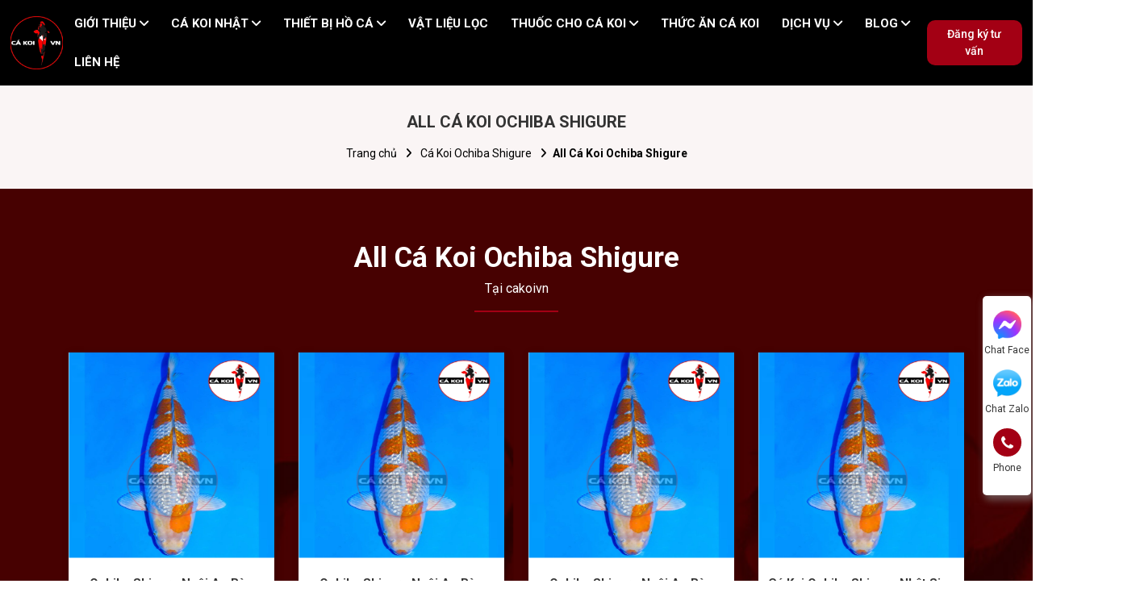

--- FILE ---
content_type: text/html; charset=utf-8
request_url: https://sieuthicakoi.vn/all-ca-koi-ochiba-shigure/
body_size: 10075
content:
<!DOCTYPE html>
<html>
<head>
<title>All Cá Koi Ochiba Shigure</title>
<link rel="icon" type="image/x-icon" href="/tassets/images/logo.png" />
<link href='https://sieuthicakoi.vn/all-ca-koi-ochiba-shigure/' rel='canonical'>
<meta content='text/html; charset=UTF-8' http-equiv='Content-Type'>
<meta content='width=device-width, initial-scale=1.0' name='viewport'>
<meta content='noindex, nofollow' name='robots'>
<meta content='noindex, nofollow' name='googlebot-news'>
<meta content='noindex, nofollow' name='googlebot'>
<meta content='nosnippet' name='googlebot-news'>
<meta charset='ISO-8859-1″' content='text/html;' http-equiv='Content-Type'>
<meta content='Vietnamese' http-equiv='content-language'>
<meta content='vi' http-equiv='Content-Language'>
<meta content='vn' name='Language'>
<meta content='website' property='og:type'>
<meta content='Siêu Thị Cá Koi VN Chuyên cung cấp các dòng Cá Koi Nhật Bản, cá koi F1 nuôi theo đúng quy trình chuẩn của trại Sakai, Hirosima Nhật Bản.' name='description'>
<meta content='All Cá Koi Ochiba Shigure' name='title'>
<meta content='https://sieuthicakoi.vn/all-ca-koi-ochiba-shigure/' name='url'>
<meta content='https://sieuthicakoi.vn' name='image'>
<meta content='https://sieuthicakoi.vn/all-ca-koi-ochiba-shigure/' property='og:url'>
<meta content='https://sieuthicakoi.vn' property='og:image'>
<meta content='All Cá Koi Ochiba Shigure' property='og:image:alt'>
<meta content='All Cá Koi Ochiba Shigure' property='og:title'>
<meta content='Siêu Thị Cá Koi VN Chuyên cung cấp các dòng Cá Koi Nhật Bản, cá koi F1 nuôi theo đúng quy trình chuẩn của trại Sakai, Hirosima Nhật Bản.' property='og:description'>
<meta content='Siêu Thị Cá Koi VN Chuyên cung cấp các dòng Cá Koi Nhật Bản, cá koi F1 nuôi theo đúng quy trình chuẩn của trại Sakai, Hirosima Nhật Bản.' name='Abstract'>
<meta name="csrf-param" content="authenticity_token" />
<meta name="csrf-token" content="EmfrJRQxbN2WXH5jm8-xqsxxOtA14hFEwuhIJepwQporFY25_v8p_WWWGb_VflhYvpY8uG6dMQLoGyadxs-cow" />

<meta name="action-cable-url" content="/cable" />
<link rel="stylesheet" href="/assets/application-68d7a4117d5586ca09f43f5d8ba052c5b5c0040454620c7345cbaf855aef36c7.css" data-turbo-track="false" />
<script src="/assets/application-e1a9e3adedcf79ee6de142b0ae456bd742374a24e105a784c6ca11f47b8192a0.js" data-turbo-track="false"></script>
<link rel="alternate" type="application/atom+xml" title="ATOM" href="https://sieuthicakoi.vn/feed.atom" />
<script type='application/ld+json'>
{"@type":"BreadcrumbList","@context":"https://schema.org","itemListElement":[{"item":{"@id":"https://sieuthicakoi.vn/","url":"https://sieuthicakoi.vn/","name":"Trang chủ"},"@type":"ListItem","position":1},{"item":{"@id":"https://sieuthicakoi.vn/all-ca-koi-ochiba-shigure/","url":"https://sieuthicakoi.vn/all-ca-koi-ochiba-shigure/","name":"All Cá Koi Ochiba Shigure"},"@type":"ListItem","position":2}]}
</script>
<!-- Them font-google roboto và Questrial -->
<link href='https://fonts.googleapis.com' rel='preconnect'>
<link crossorigin='' href='https://fonts.gstatic.com' rel='preconnect'>
<link href='https://fonts.googleapis.com/css2?family=Questrial&amp;family=Roboto:ital,wght@0,400;0,500;0,700;1,400;1,500;1,700&amp;display=swap' rel='stylesheet'>
<!-- TODO: remove cdn library -->
<!-- OwlCarousel2 -->
<link crossorigin='anonymous' href='https://cdnjs.cloudflare.com/ajax/libs/OwlCarousel2/2.3.4/assets/owl.carousel.min.css' integrity='sha512-tS3S5qG0BlhnQROyJXvNjeEM4UpMXHrQfTGmbQ1gKmelCxlSEBUaxhRBj/EFTzpbP4RVSrpEikbmdJobCvhE3g==' referrerpolicy='no-referrer' rel='stylesheet'>
<script src='https://cdnjs.cloudflare.com/ajax/libs/sticky-sidebar/3.3.1/jquery.sticky-sidebar.min.js' type='text/javascript'></script>
<!-- OwlCarousel2 -->
<script crossorigin='anonymous' integrity='sha512-bPs7Ae6pVvhOSiIcyUClR7/q2OAsRiovw4vAkX+zJbw3ShAeeqezq50RIIcIURq7Oa20rW2n2q+fyXBNcU9lrw==' referrerpolicy='no-referrer' src='https://cdnjs.cloudflare.com/ajax/libs/OwlCarousel2/2.3.4/owl.carousel.min.js'></script>
<link rel="stylesheet" href="/assets/theme.default-c48ae2bb33b2ddbbedd65371e8d9906a051a93bf98942f206e981b1fa1e5e599.css" />
<script src="/assets/theme.default-162482c23b242538fca77acf07917b586302f513231939b666e3d0c7df78b014.js"></script>
<meta name="google-site-verification" content="1nUUPGJ1wAxBwKFdsbDJzo89EeWR_2xcTWOuCqHQHP0" />
<meta name="copyright" content="Siêu Thị Cá Koi VN" />
<meta name="author" content="Trần Minh Tuấn" />
<meta name="GENERATOR" content="Siêu Thị Cá Koi VN" />
<meta property="og:locale" content="vi_VN" />
<!-- Google Tag Manager -->
<script>(function(w,d,s,l,i){w[l]=w[l]||[];w[l].push({'gtm.start':
new Date().getTime(),event:'gtm.js'});var f=d.getElementsByTagName(s)[0],
j=d.createElement(s),dl=l!='dataLayer'?'&l='+l:'';j.async=true;j.src=
'https://www.googletagmanager.com/gtm.js?id='+i+dl;f.parentNode.insertBefore(j,f);
})(window,document,'script','dataLayer','GTM-NV4XCMG');</script>
<!-- End Google Tag Manager -->
<meta name='dmca-site-verification' content='bDhVL1NFRmNrbWxpU0ZlRGNZVnpVQT090' />

</head>
<body>
<script>
  var assetHost = "";
</script>
<!-- Google Tag Manager (noscript) -->
<noscript><iframe src="https://www.googletagmanager.com/ns.html?id=GTM-NV4XCMG"
height="0" width="0" style="display:none;visibility:hidden"></iframe></noscript>
<!-- End Google Tag Manager (noscript) -->

<script>!function(s,u,b,i,z){var o,t,r,y;s[i]||(s._sbzaccid=z,s[i]=function(){s[i].q.push(arguments)},s[i].q=[],s[i]("setAccount",z),r=["widget.subiz.net","storage.googleapis"+(t=".com"),"app.sbz.workers.dev",i+"a"+(o=function(k,t){var n=t<=6?5:o(k,t-1)+o(k,t-3);return k!==t?n:n.toString(32)})(20,20)+t,i+"b"+o(30,30)+t,i+"c"+o(40,40)+t],(y=function(k){var t,n;s._subiz_init_2094850928430||r[k]&&(t=u.createElement(b),n=u.getElementsByTagName(b)[0],t.async=1,t.src="https://"+r[k]+"/sbz/app.js?accid="+z,n.parentNode.insertBefore(t,n),setTimeout(y,2e3,k+1))})(0))}(window,document,"script","subiz","acsaowozwjdebkdsifeo");</script>
<div class="Desktop_3 wrapGeneralBig" id="menuKoiFish_DESKTOP">
<div class="container containerFixStyle_1">
<div class="row rowFix">
<a class="logoPart figure2" href="/" title="home">
<img alt="sieu-thi-ca-koi" src="/tassets/images/logo.png">
</a>
<div class="menuPart">
<div class="menuItem dropDown">
<a class="link1 wk-editable-link" href="/gioi-thieu/" id="home-menu-2">
<p class="text">GIỚI THIỆU</p>
</a>
<ul class="blockLevel2">
<li>
<a class="link2 wk-editable-link" href="/gioi-thieu/" id="home-menu-1">GIỚI THIỆU</a>
</li>
<li>
<a class="link2 wk-editable-link" href="/chuyen-gia/" id="home-menu-3">CHUYÊN GIA</a>
</li>
<li>
<a class="link2 wk-editable-link" href="/video-va-hinh-anh-ve-cong-trinh/" id="home-menu-5">Thư Viện Video</a>
</li>
<li>
<a class="link2 wk-editable-link" href="/cong-trinh-da-thuc-hien/" id="home-menu-6">Thư Viện Hình Ảnh</a>
</li>
<li>
<a class="link2 wk-editable-link" href="/ca-to-dep-re/" id="home-menu-6t1">CÁ TO ĐẸP RẺ</a>
</li>
</ul>
</div>
<div class="menuItem dropDown">
<a class="link1" href="/ca-koi-nhat/">
<p class="text">CÁ KOI NHẬT</p>
</a>
<ul class="blockLevel2">
<li class="liDropDown">
<a class="link2" href="/ca-chep-nhat/">Cá Koi Nhật Nhập Khẩu</a>
<div class="blockLevel3">
<a class="link3" href="/ca-koi-size-lon/">Cá koi size lớn</a>
<a class="link3" href="/ca-koi-mini-nhat/">Cá Koi Mini</a>
</div>
</li>
<li class="liDropDown">
<a class="link2" href="/lo-ca-koi-nhat-moi/">Lô Cá Koi Nhật Nhập Khẩu Mới</a>
<div class="blockLevel3">
<a class="link3" href="/lo-koi-nhat-nhap-vip-cuoi-nam-2024/">Lô Koi Nhật Nhập Vip Cuối Năm 2025</a>
</div>
</li>
<li class="liDropDown">
<a class="link2">Các dòng cá koi</a>
<div class="blockLevel3 blockLevel3_3">
<a class="link3" href="/ca-koi-yamabuki/">Cá koi vàng Yamabuki</a>
<a class="link3" href="/ca-koi-tancho/">Cá koi Tancho</a>
<a class="link3" href="/ca-koi-shusui/">Cá koi Shusui</a>
<a class="link3" href="/ca-koi-showa/">Cá koi Showa</a>
<a class="link3" href="/ca-koi-shiro-utsuri/">Cá koi Shiro (Bò Sữa)</a>
<a class="link3" href="/ca-koi-sanke/">Cá koi Sanke</a>
<a class="link3" href="/ca-koi-platinum-ogon/">Cá koi Platinum Ogon</a>
<a class="link3" href="/ca-koi-ochiba-shigure/">Cá Koi Ochiba Shigure</a>
<a class="link3" href="/ca-koi-magoi/">Cá koi Magoi</a>
<a class="link3" href="/ca-koi-kujaku/">Cá koi KujaKu</a>
<a class="link3" href="/ca-koi-kohaku/">Cá koi Kohaku</a>
<a class="link3" href="/ca-koi-karashi/">Cá koi Karashi</a>
<a class="link3" href="/ca-koi-hikari-utsuri/">Cá koi Cọp Hikari Utsuri</a>
<a class="link3" href="/ca-koi-hariwake/">Cá koi Hariwake </a>
<a class="link3" href="/ca-koi-goshiki/">Cá koi Goshiki</a>
<a class="link3" href="/ca-koi-goromo/">Cá koi Goromo</a>
<a class="link3" href="/ca-koi-ginrin/">Cá koi Ginrin</a>
<a class="link3" href="/ca-koi-doitsu/">Cá koi Doitsu</a>
<a class="link3" href="/ca-koi-chagoi/">Cá koi Chagoi</a>
<a class="link3" href="/ca-koi-benigoi/">Cá koi Benigoi</a>
<a class="link3" href="/ca-koi-asagi/">Cá koi Asagi</a>
<a class="link3" href="/ca-koi-aka-matsuba/">Cá koi Aka Matsuba</a>
</div>
</li>
</ul>
</div>
<div class="menuItem dropDown">
<a class="link1" href="/thiet-bi-ho-ca/">
<p class="text">THIẾT BỊ HỒ CÁ</p>
</a>
<ul class="blockLevel2">
<li>
<a class="link2" href="/loc-drum-filter/">Hệ Thống Lọc Drum Hồ Cá Koi</a>
</li>
<li>
<a class="link2" href="/may-cho-ca-koi-an-hen-gio/">Máy Cho Cá Koi Ăn Tự Động</a>
</li>
<li>
<a class="link2" href="/phu-kien-khac/">Phụ kiện khác</a>
</li>
<li>
<a class="link2" href="/quat-thoi-luong-ho-ca-koi/">Quạt Thổi Luồng Hồ Cá Koi</a>
</li>
<li>
<a class="link2" href="/hut-mat-ho-ca-koi/">Hút Mặt Hồ Cá Koi</a>
</li>
<li class="liDropDown">
<a class="link2" href="/may-sui-oxy-ho-ca-koi/">Máy sủi oxy hồ cá koi</a>
<div class="blockLevel3">
<a class="link3" href="/may-sui-tich-dien/">Máy sủi tích điện</a>
<a class="link3" href="/may-sui-oxy/">Máy sủi oxy</a>
</div>
</li>
<li>
<a class="link2" href="/may-loc-ho-ca-koi/">Thùng Lọc Nước Hồ Cá Koi</a>
</li>
<li>
<a class="link2" href="/may-bom-ho-ca-koi/">Máy Bơm Hồ Cá Koi</a>
</li>
</ul>
</div>
<div class="menuItem">
<a class="link1" href="/vat-lieu-loc-ho-ca-koi/">
<p class="text">VẬT LIỆU LỌC</p>
</a>
</div>
<div class="menuItem dropDown">
<a class="link1" href="/cham-soc-chua-benh-ca-koi/">
<p class="text">THUỐC CHO CÁ KOI</p>
</a>
<ul class="blockLevel2">
<li>
<a class="link2" href="/thuoc-tri-benh-ca-koi/">Thuốc Trị Bệnh Cá Koi</a>
</li>
<li>
<a class="link2" href="/vi-sinh-ca-koi/">Vi sinh cá koi</a>
</li>
</ul>
</div>
<div class="menuItem">
<a class="link1" href="/thuc-an-ca-koi/">
<p class="text">THỨC ĂN CÁ KOI</p>
</a>
</div>
<div class="menuItem dropDown">
<a class="link1" href="#">
<p class="text">DỊCH VỤ</p>
</a>
<ul class="blockLevel2">
<li>
<a class="link2" href="/cai-tao-va-sua-chua-ho-ca-koi-dat-chuan/">Cải tạo sửa chữa hồ cá koi đạt chuẩn</a>
</li>
<li>
<a class="link2" href="/ve-sinh-cham-soc-va-bao-duong-ho-ca-koi/">Vệ sinh chăm sóc và bảo dưỡng hồ cá Koi</a>
</li>
<li>
<a class="link2" href="/thiet-ke-va-thi-cong-ho-ca-koi/">Thiết Kế Và Thi Công Hồ Cá Koi</a>
</li>
<li>
<a class="link2" href="/cham-soc-chua-benh-cho-ca-koi/">Chăm sóc chữa bệnh cho cá Koi</a>
</li>
</ul>
</div>
<div class="menuItem dropDown">
<a class="link1" href="/tin-tuc/">
<p class="text">BLOG</p>
</a>
<ul class="blockLevel2">
<li>
<a class="link2" href="/review-cac-trang-trai-ca-koi-nhat/">REVIEW CÁC TRANG TRẠI CÁ KOI NHẬT</a>
</li>
<li>
<a class="link2" href="/review-cac-loai-ca-koi/">REVIEW CÁC LOẠI CÁ KOI</a>
</li>
<li>
<a class="link2" href="/vat-lieu-ho-ca-koi/">THÔNG TIN VỀ VẬT LIỆU HỒ CÁ KOI</a>
</li>
<li>
<a class="link2" href="/cac-loai-ca-canh-khac/">KIẾN THỨC CÁC LOẠI CÁ CẢNH</a>
</li>
<li>
<a class="link2" href="/ho-ca-koi/">HỒ CÁ KOI</a>
</li>
<li>
<a class="link2" href="/thong-tin-ca-koi/">THÔNG TIN CÁ KOI</a>
</li>
<li>
<a class="link2" href="/cham-soc-ca-koi-nhat-f1/">CHĂM SÓC CÁ KOI</a>
</li>
<li>
<a class="link2" href="/chua-benh-cho-ca-koi/">CHỮA BỆNH CHO CÁ KOI</a>
</li>
</ul>
</div>
<div class="menuItem">
<a class="link1" href="/lien-he/">
<p class="text">LIÊN HỆ</p>
</a>
</div>
</div>
<div class="btnRegisterPart">
<a class="btnType_1" data-target="#popup_registration_1" data-toggle="modal">Đăng ký tư vấn</a>
</div>
</div>
</div>
</div>
<div class="Desktop_2" id="contactBtnBlock">
<div class="smallBlock messengerBlock">
<a class="imgPart contactCallPopUp" contacttext="Chat Facebook" data-target="#popup_ask_contact_Id" data-toggle="modal" datahref="https://www.messenger.com/t/104792335914396/" idgoogleget="btn_messenger_id" rel="nofollow" title="Liên hệ">
<img alt="messChatItem" class="messFacePartImg" src="/tassets/images/messenger_item_2.png">
</a>
<p class="textPart">Chat Face</p>
</div>
<div class="smallBlock zaloBlock">
<a class="imgPart contactCallPopUp" contacttext="Chat Zalo" data-target="#popup_ask_contact_Id" data-toggle="modal" datahref="https://zalo.me/0964854888" idgoogleget="btn_zalo_id" rel="nofollow" title="Liên hệ">
<img alt="zaloChatItem" class="zaloPartImg" src="/tassets/images/zalo_item_2.png">
</a>
<p class="textPart">Chat Zalo</p>
</div>
<div class="smallBlock phoneBlock">
<a class="imgPart">
<img alt="phoneChatItem" class="phonePartImg" src="/tassets/images/phone_item_2.svg">
</a>
<p class="textPart">Phone</p>
<div class="textPart_2">
Gọi ngay:
<b>0964854888</b>
<p></p>
Gọi ngay:
<b>0964 854 888</b>
</div>
</div>
<div class="smallBlock pageUp hidePageUp">
<i aria-hidden="true" class="pageUpImg fa fa-angle-double-up hidePageUp" title="Về đầu trang"></i>
</div>
</div>
<div class="Mobile_3" id="menuKoiFish_MOBILE">
<div class="container containerFix">
<div class="row wrapFlex">
<a class="logoPart" href="/" title="home">
<img alt="sieu-thi-ca-koi" src="/tassets/images/logo.png">
</a>
<div class="barsPart">
<div class="wrapIconBars">
<div class="line line_1"></div>
<div class="line line_2"></div>
<div class="line line_3"></div>
</div>
</div>
</div>
</div>
<div class="blockCateMobile">
<div class="container">
<div class="wrapCateParts">
<div class="catePart dropMore">
<a class="link1 wk-editable-link" href="/gioi-thieu/" id="home-menu-7">GIỚI THIỆU</a>
<div class="wrapITag">
<i aria-hidden="true" class="fa fa-angle-right faFix"></i>
<i aria-hidden="true" class="fa fa-angle-down faFix"></i>
</div>
<ul class="blockLevel2">
<li>
<a class="link2 wk-editable-link" href="/gioi-thieu/" id="home-menu-8">GIỚI THIỆU</a>
</li>
<li>
<a class="link2 wk-editable-link" href="/chuyen-gia/" id="home-menu-9">CHUYÊN GIA</a>
</li>
<li>
<a class="link2 wk-editable-link" href="/ca-to-dep-re/" id="home-menu-9T1">CÁ TO ĐẸP RẺ</a>
</li>
</ul>
</div>
<div class="catePart dropMore">
<a class="link1" href="/ca-koi-nhat/">Cá Koi Nhật</a>
<div class="wrapITag">
<i aria-hidden="true" class="fa fa-angle-right faFix"></i>
<i aria-hidden="true" class="fa fa-angle-down faFix"></i>
</div>
<ul class="blockLevel2">
<li class="liDropDown">
<a class="link2" href="/ca-chep-nhat/">Cá Koi Nhật Nhập Khẩu</a>
<div class="blockLevel3">
<a class="link3" href="/ca-koi-size-lon/">Cá koi size lớn</a>
<a class="link3" href="/ca-koi-mini-nhat/">Cá Koi Mini</a>
</div>
</li>
<li class="liDropDown">
<a class="link2" href="/lo-ca-koi-nhat-moi/">Lô Cá Koi Nhật Nhập Khẩu Mới</a>
<div class="blockLevel3">
<a class="link3" href="/lo-koi-nhat-nhap-vip-cuoi-nam-2024/">Lô Koi Nhật Nhập Vip Cuối Năm 2025</a>
</div>
</li>
<li class="liDropDown">
<a class="link2" href="/cac-dong-ca-koi/">Các dòng cá koi</a>
<div class="blockLevel3">
<a class="link3" href="/ca-koi-yamabuki/">Cá koi vàng Yamabuki</a>
<a class="link3" href="/ca-koi-tancho/">Cá koi Tancho</a>
<a class="link3" href="/ca-koi-shusui/">Cá koi Shusui</a>
<a class="link3" href="/ca-koi-showa/">Cá koi Showa</a>
<a class="link3" href="/ca-koi-shiro-utsuri/">Cá koi Shiro (Bò Sữa)</a>
<a class="link3" href="/ca-koi-sanke/">Cá koi Sanke</a>
<a class="link3" href="/ca-koi-platinum-ogon/">Cá koi Platinum Ogon</a>
<a class="link3" href="/ca-koi-ochiba-shigure/">Cá Koi Ochiba Shigure</a>
<a class="link3" href="/ca-koi-magoi/">Cá koi Magoi</a>
<a class="link3" href="/ca-koi-kujaku/">Cá koi KujaKu</a>
<a class="link3" href="/ca-koi-kohaku/">Cá koi Kohaku</a>
<a class="link3" href="/ca-koi-karashi/">Cá koi Karashi</a>
<a class="link3" href="/ca-koi-hikari-utsuri/">Cá koi Cọp Hikari Utsuri</a>
<a class="link3" href="/ca-koi-hariwake/">Cá koi Hariwake </a>
<a class="link3" href="/ca-koi-goshiki/">Cá koi Goshiki</a>
<a class="link3" href="/ca-koi-goromo/">Cá koi Goromo</a>
<a class="link3" href="/ca-koi-ginrin/">Cá koi Ginrin</a>
<a class="link3" href="/ca-koi-doitsu/">Cá koi Doitsu</a>
<a class="link3" href="/ca-koi-chagoi/">Cá koi Chagoi</a>
<a class="link3" href="/ca-koi-benigoi/">Cá koi Benigoi</a>
<a class="link3" href="/ca-koi-asagi/">Cá koi Asagi</a>
<a class="link3" href="/ca-koi-aka-matsuba/">Cá koi Aka Matsuba</a>
</div>
</li>
</ul>
</div>
<div class="catePart dropMore">
<a class="link1" href="/thiet-bi-ho-ca/">Thiết Bị Hồ Cá</a>
<div class="wrapITag">
<i aria-hidden="true" class="fa fa-angle-right faFix"></i>
<i aria-hidden="true" class="fa fa-angle-down faFix"></i>
</div>
<ul class="blockLevel2">
<li class="liDropDown">
<a class="link2" href="/loc-drum-filter/">Hệ Thống Lọc Drum Hồ Cá Koi</a>
</li>
<li class="liDropDown">
<a class="link2" href="/may-cho-ca-koi-an-hen-gio/">Máy Cho Cá Koi Ăn Tự Động</a>
</li>
<li class="liDropDown">
<a class="link2" href="/phu-kien-khac/">Phụ kiện khác</a>
</li>
<li class="liDropDown">
<a class="link2" href="/quat-thoi-luong-ho-ca-koi/">Quạt Thổi Luồng Hồ Cá Koi</a>
</li>
<li class="liDropDown">
<a class="link2" href="/hut-mat-ho-ca-koi/">Hút Mặt Hồ Cá Koi</a>
</li>
<li class="liDropDown">
<a class="link2" href="/may-sui-oxy-ho-ca-koi/">Máy sủi oxy hồ cá koi</a>
<div class="blockLevel3">
<a class="link3" href="/may-sui-tich-dien/">Máy sủi tích điện</a>
<a class="link3" href="/may-sui-oxy/">Máy sủi oxy</a>
</div>
</li>
<li class="liDropDown">
<a class="link2" href="/may-loc-ho-ca-koi/">Thùng Lọc Nước Hồ Cá Koi</a>
</li>
<li class="liDropDown">
<a class="link2" href="/may-bom-ho-ca-koi/">Máy Bơm Hồ Cá Koi</a>
</li>
</ul>
</div>
<div class="catePart dropMore">
<a class="link1" href="/vat-lieu-loc-ho-ca-koi/">Vật Liệu Lọc</a>
<div class="wrapITag">
<i aria-hidden="true" class="fa fa-angle-right faFix"></i>
<i aria-hidden="true" class="fa fa-angle-down faFix"></i>
</div>
<ul class="blockLevel2">
</ul>
</div>
<div class="catePart dropMore">
<a class="link1" href="/cham-soc-chua-benh-ca-koi/">Thuốc Cho Cá Koi</a>
<div class="wrapITag">
<i aria-hidden="true" class="fa fa-angle-right faFix"></i>
<i aria-hidden="true" class="fa fa-angle-down faFix"></i>
</div>
<ul class="blockLevel2">
<li class="liDropDown">
<a class="link2" href="/thuoc-tri-benh-ca-koi/">Thuốc Trị Bệnh Cá Koi</a>
</li>
<li class="liDropDown">
<a class="link2" href="/vi-sinh-ca-koi/">Vi sinh cá koi</a>
</li>
</ul>
</div>
<div class="catePart dropMore">
<a class="link1" href="/thuc-an-ca-koi/">Thức Ăn Cá Koi</a>
<div class="wrapITag">
<i aria-hidden="true" class="fa fa-angle-right faFix"></i>
<i aria-hidden="true" class="fa fa-angle-down faFix"></i>
</div>
<ul class="blockLevel2">
</ul>
</div>
<div class="catePart dropMore">
<a class="link1" href="#">DỊCH VỤ</a>
<div class="wrapITag">
<i aria-hidden="true" class="fa fa-angle-right faFix"></i>
<i aria-hidden="true" class="fa fa-angle-down faFix"></i>
</div>
<ul class="blockLevel2">
<li>
<a class="link2" href="/cai-tao-va-sua-chua-ho-ca-koi-dat-chuan/">Cải tạo sửa chữa hồ cá koi đạt chuẩn</a>
</li>
<li>
<a class="link2" href="/ve-sinh-cham-soc-va-bao-duong-ho-ca-koi/">Vệ sinh chăm sóc và bảo dưỡng hồ cá Koi</a>
</li>
<li>
<a class="link2" href="/thiet-ke-va-thi-cong-ho-ca-koi/">Thiết Kế Và Thi Công Hồ Cá Koi</a>
</li>
<li>
<a class="link2" href="/cham-soc-chua-benh-cho-ca-koi/">Chăm sóc chữa bệnh cho cá Koi</a>
</li>
</ul>
</div>
<div class="catePart dropMore">
<a class="link1 wk-editable-link" href="/cong-trinh-da-thuc-hien/" id="home-menu-10">THƯ VIỆN</a>
<div class="wrapITag">
<i aria-hidden="true" class="fa fa-angle-right faFix"></i>
<i aria-hidden="true" class="fa fa-angle-down faFix"></i>
</div>
<ul class="blockLevel2">
<li>
<a class="link2 wk-editable-link" href="/video-va-hinh-anh-ve-cong-trinh/" id="home-menu-11">VIDEO VÀ HÌNH ẢNH VỀ CÔNG TRÌNH</a>
</li>
<li>
<a class="link2 wk-editable-link" href="/cong-trinh-da-thuc-hien/" id="home-menu-12">CÔNG TRÌNH ĐÃ THỰC HIỆN</a>
</li>
</ul>
</div>
<div class="catePart dropMore">
<a class="link1" href="//">BLOG</a>
<div class="wrapITag">
<i aria-hidden="true" class="fa fa-angle-right faFix"></i>
<i aria-hidden="true" class="fa fa-angle-down faFix"></i>
</div>
<ul class="blockLevel2">
<li>
<a class="link2" href="/review-cac-trang-trai-ca-koi-nhat/">REVIEW CÁC TRANG TRẠI CÁ KOI NHẬT</a>
</li>
<li>
<a class="link2" href="/review-cac-loai-ca-koi/">REVIEW CÁC LOẠI CÁ KOI</a>
</li>
<li>
<a class="link2" href="/vat-lieu-ho-ca-koi/">THÔNG TIN VỀ VẬT LIỆU HỒ CÁ KOI</a>
</li>
<li>
<a class="link2" href="/cac-loai-ca-canh-khac/">KIẾN THỨC CÁC LOẠI CÁ CẢNH</a>
</li>
<li>
<a class="link2" href="/ho-ca-koi/">HỒ CÁ KOI</a>
</li>
<li>
<a class="link2" href="/thong-tin-ca-koi/">THÔNG TIN CÁ KOI</a>
</li>
<li>
<a class="link2" href="/cham-soc-ca-koi-nhat-f1/">CHĂM SÓC CÁ KOI</a>
</li>
<li>
<a class="link2" href="/chua-benh-cho-ca-koi/">CHỮA BỆNH CHO CÁ KOI</a>
</li>
</ul>
</div>
<div class="catePart">
<a class="link1" href="/lien-he/">LIÊN HỆ</a>
</div>
</div>
<div class="btnRegisterPart">
<a class="btnType_1" data-target="#popup_registration_1" data-toggle="modal">Đăng ký tư vấn</a>
</div>
</div>
</div>
</div>
<div class="Mobile_2" id="menuEndPage">
<div class="wrapWidth">
<div class="row">
<div class="mapPart smallPart">
<a class="aTag contactCallPopUp" contacttext="Chỉ đường" data-target="#popup_ask_contact_Id" data-toggle="modal" datahref="https://maps.app.goo.gl/cKLDbEPCkn3rqboWA" idgoogleget="btn_map_id" rel="nofollow" title="Liên hệ">
<img alt="map" class="mapPartImg" src="/tassets/images/google-maps.png">
</a>
<p class="textUnderItem">Map</p>
</div>
<div class="messFacePart smallPart">
<a class="aTag contactCallPopUp" contacttext="Chat Facebook" data-target="#popup_ask_contact_Id" data-toggle="modal" datahref="https://www.messenger.com/t/104792335914396/" idgoogleget="btn_messenger_id" rel="nofollow" title="Liên hệ">
<img alt="messChatItem" class="messFacePartImg" src="/tassets/images/messenger_item.svg">
</a>
<p class="textUnderItem">Chat Face</p>
</div>
<div class="phonePart centerPart">
<a choosecontact="choosePhone" class="contactCallPopUpShowTwoElement">
<img alt="phoneItem" class="phonePartImg" src="/tassets/images/phone_item.svg">
</a>
</div>
<div class="zaloPart smallPart">
<a class="aTag contactCallPopUp" contacttext="Chat Zalo" data-target="#popup_ask_contact_Id" data-toggle="modal" datahref="https://zalo.me/0964854888" idgoogleget="btn_zalo_id" rel="nofollow" title="Liên hệ">
<img alt="zaloChatItem" class="zaloPartImg" src="/tassets/images/zalo_item.png">
</a>
<p class="textUnderItem">Zalo</p>
</div>
<div class="youtubePart smallPart">
<a class="aTag contactCallPopUp" contacttext="Tới youtube" data-target="#popup_ask_contact_Id" data-toggle="modal" datahref="https://www.youtube.com/channel/UCujfV-XdEnZa99IATvjO1vQ" idgoogleget="btn_youtube_id" rel="nofollow" title="Liên hệ">
<img alt="youtube" class="youtubePartImg" src="/tassets/images/youtubeItem.png">
</a>
<p class="textUnderItem">Youtube</p>
</div>
</div>
</div>
</div>

<!-- TODO: fix this -->
<div class="container-fluid wrapGeneralBig" id="catePrKoiFish">
<div class="breadcrumbsBlock">
<div class="container containerFix">
<nav aria-label="breadcrumb" class="breadcrumbNav">
<p class="namePage">All Cá Koi Ochiba Shigure</p>
<ol class="breadcrumb breadcrumbFix">
<li class="breadcrumb-item">
<a href="/">Trang chủ</a>
</li>
<li class="breadcrumb-item">
<a href="/ca-koi-ochiba-shigure/">Cá Koi Ochiba Shigure</a>
</li>
<li aria-current="page" class="breadcrumb-item active">All Cá Koi Ochiba Shigure</li>
</ol>
</nav>
</div>
</div>
<div class="secMainContent">
<div class="container containerFix">
<div class="titleBlock_1">
<h1 class="titleText_1 colorWhite">All Cá Koi Ochiba Shigure</h1>
<p class="titleText_2 colorWhite">Tại cakoivn</p>
<div class="underTitle"></div>
</div>
<div class="listPrBlock">
<div class="smallBlock">
<div class="specialBlock_9">
<a class="imgPart figure2" href="/san-pham/ochiba-shigure-nuoi-ao-bun-size-lon/">
<img alt="Ochiba Shigure Nuôi Ao Bùn Size Lớn" src="/uploads/images/633d473d5b3f4d3d2a693cdf/ochiba1.webp">
</a>
<div class="textPart">
<a class="namePr" href="/san-pham/ochiba-shigure-nuoi-ao-bun-size-lon/">Ochiba Shigure Nuôi Ao Bùn Size Lớn</a>
</div>
<div class="btnContact">
<a class="btnType_2 contactCallPopUp" contacttext="Gọi điện" data-target="#popup_ask_contact_Id" data-toggle="modal" data="phone" datahref="tel:0964854888" idgoogleget="btn_phone_id" title="Liên hệ">GIÁ: LIÊN HỆ</a>
</div>
</div>
</div>
<div class="smallBlock">
<div class="specialBlock_9">
<a class="imgPart figure2" href="/san-pham/ochiba-shigure-nuoi-ao-bun-size-vua/">
<img alt="Ochiba Shigure Nuôi Ao Bùn Size Vừa" src="/uploads/images/633d46d55b3f4d3d2a693cd8/ochiba1.webp">
</a>
<div class="textPart">
<a class="namePr" href="/san-pham/ochiba-shigure-nuoi-ao-bun-size-vua/">Ochiba Shigure Nuôi Ao Bùn Size Vừa</a>
</div>
<div class="btnContact">
<a class="btnType_2 contactCallPopUp" contacttext="Gọi điện" data-target="#popup_ask_contact_Id" data-toggle="modal" data="phone" datahref="tel:0964854888" idgoogleget="btn_phone_id" title="Liên hệ">GIÁ: LIÊN HỆ</a>
</div>
</div>
</div>
<div class="smallBlock">
<div class="specialBlock_9">
<a class="imgPart figure2" href="/san-pham/ochiba-shigure-nuoi-ao-bun-size-nho/">
<img alt="Ochiba Shigure Nuôi Ao Bùn Size Nhỏ" src="/uploads/images/633d46715b3f4d3d2a693cd1/ochiba1.webp">
</a>
<div class="textPart">
<a class="namePr" href="/san-pham/ochiba-shigure-nuoi-ao-bun-size-nho/">Ochiba Shigure Nuôi Ao Bùn Size Nhỏ</a>
</div>
<div class="btnContact">
<a class="btnType_2 contactCallPopUp" contacttext="Gọi điện" data-target="#popup_ask_contact_Id" data-toggle="modal" data="phone" datahref="tel:0964854888" idgoogleget="btn_phone_id" title="Liên hệ">GIÁ: LIÊN HỆ</a>
</div>
</div>
</div>
<div class="smallBlock">
<div class="specialBlock_9">
<a class="imgPart figure2" href="/san-pham/ca-koi-ochiba-shigure-nhat-size-lon/">
<img alt="Cá Koi Ochiba Shigure Nhật Size Lớn" src="/uploads/images/6297420e5b3f4d51f0919e6d/ochiba1.webp">
</a>
<div class="textPart">
<a class="namePr" href="/san-pham/ca-koi-ochiba-shigure-nhat-size-lon/">Cá Koi Ochiba Shigure Nhật Size Lớn</a>
</div>
<div class="btnContact">
<a class="btnType_2 contactCallPopUp" contacttext="Gọi điện" data-target="#popup_ask_contact_Id" data-toggle="modal" data="phone" datahref="tel:0964854888" idgoogleget="btn_phone_id" title="Liên hệ">GIÁ: LIÊN HỆ</a>
</div>
</div>
</div>
<div class="smallBlock">
<div class="specialBlock_9">
<a class="imgPart figure2" href="/san-pham/ca-koi-ochiba-shigure-nhat-size-mini/">
<img alt="Cá Koi Ochiba Shigure Nhật Size Mini" src="/uploads/images/629737445b3f4d51f0919db5/ochiba-mini.webp">
</a>
<div class="textPart">
<a class="namePr" href="/san-pham/ca-koi-ochiba-shigure-nhat-size-mini/">Cá Koi Ochiba Shigure Nhật Size Mini</a>
</div>
<div class="btnContact">
<a class="btnType_2 contactCallPopUp" contacttext="Gọi điện" data-target="#popup_ask_contact_Id" data-toggle="modal" data="phone" datahref="tel:0964854888" idgoogleget="btn_phone_id" title="Liên hệ">GIÁ: LIÊN HỆ</a>
</div>
</div>
</div>
<div class="smallBlock">
<div class="specialBlock_9">
<a class="imgPart figure2" href="/san-pham/ca-koi-ochiba-f1-size-lon/">
<img alt="Cá Koi ochiba F1 Size Lớn" src="/uploads/images/62971cd85b3f4d51f0919c5f/ochiba-f1-lon.webp">
</a>
<div class="textPart">
<a class="namePr" href="/san-pham/ca-koi-ochiba-f1-size-lon/">Cá Koi ochiba F1 Size Lớn</a>
</div>
<div class="btnContact">
<a class="btnType_2 contactCallPopUp" contacttext="Gọi điện" data-target="#popup_ask_contact_Id" data-toggle="modal" data="phone" datahref="tel:0964854888" idgoogleget="btn_phone_id" title="Liên hệ">GIÁ: LIÊN HỆ</a>
</div>
</div>
</div>
<div class="smallBlock">
<div class="specialBlock_9">
<a class="imgPart figure2" href="/san-pham/ca-koi-ochiba-shigure-f1-mini/">
<img alt="Cá Koi Ochiba Shigure F1 size Mini" src="/uploads/images/6296e1e25b3f4d51f0919b1d/ochiba.webp">
</a>
<div class="textPart">
<a class="namePr" href="/san-pham/ca-koi-ochiba-shigure-f1-mini/">Cá Koi Ochiba Shigure F1 size Mini</a>
</div>
<div class="btnContact">
<a class="btnType_2 contactCallPopUp" contacttext="Gọi điện" data-target="#popup_ask_contact_Id" data-toggle="modal" data="phone" datahref="tel:0964854888" idgoogleget="btn_phone_id" title="Liên hệ">GIÁ: LIÊN HỆ</a>
</div>
</div>
</div>
</div>
<div class="wrapPaginationBlock">
<div class="paginationBlock">
<div class="pagination">

</div>
</div>
</div>
</div>
<div class="picturesOnBlock">
<img alt="ca-koi" class="imgRongReu" src="/tassets/images/img_9.svg">
</div>
</div>
<div class="secContentSeoUp generalPD">
<div class="picturesOnBlock">
<img alt="ca-koi" class="img_1" src="/tassets/images/img_3.png">
<img alt="ca-koi" class="img_2" src="/tassets/images/img_4.png">
<img alt="ca-koi" class="img_3" src="/tassets/images/img_5.png">
</div>
<div class="container containerFix">
<div class="titleBlock_1">
<p class="titleText_1">ALL CÁ KOI OCHIBA SHIGURE</p>
<p class="titleText_2">Giới thiệu</p>
<div class="underTitle"></div>
</div>
</div>
</div>
<div class="specialBlock_26">
<div class="container">
<div class="smallBlock">
<div class="wrapVideoBlock">
<div class="specialVideoBlock_1" datasrcvideo="https://www.youtube.com/embed/gLbh8Nv6e1c?autoplay=1">
<div class="wrapVideo">
<img alt="cfa" class="imgVideo" loading="lazy" src="https://i1.ytimg.com/vi/gLbh8Nv6e1c/sddefault.jpg">
</div>
<div class="wrapIconPlay">
<i aria-hidden="true" class="fa fa-play"></i>
</div>
</div>
</div>
</div>
</div>
</div>
<div class="specialBlock_16 generalPD">
<div class="container">
<div class="titleBlock_1">
<p class="titleText_1">TIN TỨC LIÊN QUAN</p>
<div class="underTitle"></div>
</div>
<div class="row rowFix">
<div class="smallBlock">
<div class="specialBlock_17">
<a class="imgPart figure1" href="/suzusei-koi-farm/">
<img alt="Review Suzusei Koi Farm Chi Tiết - Trại Cá Koi Nổi Tiếng Nhật Bản" loading="lazy" src="/storage/79/vf/79vf1va0jpew7la9g8sy60k3fc0t_Review_Suzusei_Koi_Farm.webp">
</a>
<div class="textPart">
<a class="aTagTitle" href="/suzusei-koi-farm/">
<p class="titleNews">Review Suzusei Koi Farm Chi Tiết - Trại Cá Koi Nổi Tiếng Nhật Bản</p>
</a>
<div class="part_1">
<a class="text">
<i aria-hidden="true" class="fa fa-clock-o"></i>
<i class="iTagText"> 30 Tháng 10, 2024</i>
</a>
</div>
<p class="description">Trang trại cá Suzusei Koi Farm nằm ở đâu tại Nhật Bản? Trại cá này có những điểm gì nổi bật và khác với các trang trại cá khác? Tất cả sẽ được bật mí sau đây.</p>
</div>
</div>
</div>
<div class="smallBlock">
<div class="specialBlock_17">
<a class="imgPart figure1" href="/momotaro-koi-farm/">
<img alt="Review Momotaro Koi Farm Chi Tiết - Trại Cá Koi Nổi Tiếng Nhật Bản" loading="lazy" src="/storage/gl/ix/glixq8w7k2zho2n28td0w6teatob_Review_Momotaro_Koi_Farm.webp">
</a>
<div class="textPart">
<a class="aTagTitle" href="/momotaro-koi-farm/">
<p class="titleNews">Review Momotaro Koi Farm Chi Tiết - Trại Cá Koi Nổi Tiếng Nhật Bản</p>
</a>
<div class="part_1">
<a class="text">
<i aria-hidden="true" class="fa fa-clock-o"></i>
<i class="iTagText"> 30 Tháng 10, 2024</i>
</a>
</div>
<p class="description">Hãy cùng khám phá thêm những điều đặc biệt đã và đang làm nên tên tuổi của Momotaro Koi Farm thông qua bài viết sau đây của Siêu Thị Cá Koi VN nhé!</p>
</div>
</div>
</div>
<div class="smallBlock">
<div class="specialBlock_17">
<a class="imgPart figure1" href="/hosokai-koi-farm/">
<img alt="Review Hosokai Koi Farm Chi Tiết - Trại Cá Koi Nổi Tiếng Nhật Bản" loading="lazy" src="/storage/hx/1v/hx1v08pn5chc6p3k3hit9p0g0nkx_Review_Hosokai_Koi_Farm.webp">
</a>
<div class="textPart">
<a class="aTagTitle" href="/hosokai-koi-farm/">
<p class="titleNews">Review Hosokai Koi Farm Chi Tiết - Trại Cá Koi Nổi Tiếng Nhật Bản</p>
</a>
<div class="part_1">
<a class="text">
<i aria-hidden="true" class="fa fa-clock-o"></i>
<i class="iTagText"> 30 Tháng 10, 2024</i>
</a>
</div>
<p class="description">Hãy cùng khám phá sâu hơn về những điều thú vị và độc đáo mà Hosokai Koi Farm mang lại cho cộng đồng yêu cá Koi ngay trong bài viết dưới đây nhé!</p>
</div>
</div>
</div>
</div>
<div class="btnViewAll">
<a class="btnType_1" href="/tin-tuc/">XEM TẤT CẢ</a>
</div>
</div>
</div>

</div>


<div class="container-fluid" id="footerCFAON">
<div class="footerBlock_1">
<div class="container">
<div class="row">
<div class="smallBlock_1">
<div class="imgPart">
<img alt="sieu-thi-ca-koi" src="/tassets/images/logo.png">
</div>
<div class="textPart">
<p class="text marBot_30 wk-editable-text" id="home-text-44">Chuyên cung cấp các dòng Cá Koi Nhật Bản nhập khẩu chất lượng cao có nguồn gốc xuất xứ rõ ràng, giấy tờ đầy đủ</p>
<a class="text text_1 location" href="https://www.google.com/maps/search/?api=1&amp;query=2%20%C4%91%C6%B0%E1%BB%9Dng%20Ch%E1%BB%AD%20%C4%90%E1%BB%93ng%20T%E1%BB%AD,%20B%C3%A1t%20Tr%C3%A0ng,%20Gia%20L%C3%A2m,%20H%C3%A0%20N%E1%BB%99i" target="_blank">
<i class="fixStyle wk-editable-text" id="home-text-45">Địa chỉ:</i>
2 đường Chử Đồng Tử, Bát Tràng, Gia Lâm, Hà Nội
</a>
<a class="text text_1 phone" href="tel:0964854888">0964854888</a>
<a class="text text_1 phone" href="tel:0964%20854%20888">0964 854 888</a>
<a class="text text_1 mail" href="mailto:tranminhtuan93xd@gmail.com">tranminhtuan93xd@gmail.com</a>
</div>
<div class="socialPart">
<div class="socialBlock_1">
<a class="wrapSocialPart" href="https://www.facebook.com/cakoiTranMinhTuan?mibextid=LQQJ4d" rel="nofollow" target="_blank" title="facebook">
<div class="imgSocialPart">
<img alt="facebook" src="/tassets/images/facebook_item.svg">
</div>
</a>
<a class="wrapSocialPart" href="https://www.youtube.com/channel/UCujfV-XdEnZa99IATvjO1vQ" target="_blank">
<div class="imgSocialPart">
<img alt="youtube" src="/tassets/images/youtube_item.svg">
</div>
</a>
</div>
<a class="dmca-badge" href="//www.dmca.com/Protection/Status.aspx?ID=93a55eee-bb80-4a4e-a873-8302b1e8ab72" rel="nofollow" title="DMCA.com Protection Status">
<img alt="DMCA.com Protection Status" src="https://images.dmca.com/Badges/dmca_copyright_protected150b.png?ID=93a55eee-bb80-4a4e-a873-8302b1e8ab72" style="margin-top: 10px;width: 50%;">
</a>
<script src="https://images.dmca.com/Badges/DMCABadgeHelper.min.js">:cdata</script>
</div>
</div>
<div class="smallBlock_2">
<p class="titleCol wk-editable-text" id="home-text-7-8-23-1">DANH MỤC</p>
<a class="text text_2 wk-editable-link" href="/gioi-thieu/" id="footer-1">Giới thiệu</a>
<a class="text text_2 wk-editable-link" href="/ca-chep-nhat/" id="footer-2">Cá Koi Nhật</a>
<a class="text text_2 wk-editable-link" href="/ca-koi-mini/" id="footer-4">Cá Koi Mini</a>
<a class="text text_2 wk-editable-link" href="/gia-ca-koi/" id="footer-5">Giá Cá Koi</a>
</div>
<div class="smallBlock_2 smallBlock_2_2">
<p class="titleCol wk-editable-text" id="home-text-7-8-23-">CHÍNH SÁCH</p>
<a class="text text_2 wk-editable-link" href="/chinh-sach-mua-hang/" id="footer-6">Chính Sách mua hàng</a>
<a class="text text_2 wk-editable-link" href="/chinh-sach-van-chuyen/" id="footer-7">Chính sách vận chuyển</a>
<a class="text text_2 wk-editable-link" href="/chinh-sach-doi-tra/" id="footer-8">Chính sách đổi trả</a>
<a class="text text_2 wk-editable-link" href="/chinh-sach-bao-hanh/" id="footer-9">Chính sách bảo hành</a>
<a class="text text_2 wk-editable-link" href="/chinh-sach-bao-mat-thong-tin/" id="footer-10">Chính sách bảo mật thông tin</a>
</div>
<div class="smallBlock_3">
<p class="titleCol wk-editable-text" id="home-text-46">KẾT NỐI VỚI CHÚNG TÔI</p>
<a class="fanpage figure2" href="https://www.facebook.com/cakoiTranMinhTuan?mibextid=LQQJ4d" rel="nofollow" target="_blank" title="facebook">
<img alt="ca-koi" class="wk-editable-image" id="home-img-26" src="/storage/if/ja/ifjahylny4szyxuzsnz4mbtjccym_banner_face.webp">
</a>
</div>
</div>
</div>
</div>
<div class="footerBlock_2">
<div class="container">
<div class="underline"></div>
<p class="text wk-editable-text" id="home-text-47">
Copyright © 2022 sieuthicakoi.vn. All Rights Reserved. Design Web and Seo by
<a class="fixStyle wk-editable-text" href="https://fagoagency.vn/" id="home-text-48" rel="nofollow" target="_blank">FAGO AGENCY</a>
</p>
</div>
</div>
</div>
<div aria-hidden="true" class="modal fade" id="popup_registration_1" role="dialog" tabindex="-1">
<div class="modal-dialog modal-lg" role="document">
<div class="modal-content">
<div class="titlePart">
<p class="title">ĐĂNG KÝ NHẬN TƯ VẤN</p>
<div class="underline"></div>
<a class="close closeItem" data-dismiss="modal">
x
</a>
</div>
<form class="blockRegistration_1 dang-ky contact-form" target="/thankyou/">
<input type="hidden" name="authenticity_token" id="authenticity_token" value="N6CXCP1fkH4aZMBro8vtgpyvhHHe87cLtIZMgTzpkYgO0vGUF5HVXumup7ftegRw7kiCGYWMl02edSI5EFZPsQ" autocomplete="off">
<input type="hidden" name="form" id="form" value="dang-ky" autocomplete="off">
<div class="formRegistration">
<div class="form-group">
<input class="form-control" id="name2" name="name" placeholder="Họ và tên *" type="text">
<div class="val_name2"></div>
</div>
<div class="form-group">
<input class="form-control" id="phone2" name="phone" placeholder="Điện thoại" type="text">
<div class="val_phone2"></div>
</div>
<div class="form-group">
<input class="form-control" id="email2" name="email" placeholder="Email *" type="text">
</div>
<div class="form-group">
<textarea class="form-control" id="message2" name="note" placeholder="Nhập nội dung" rows="4"></textarea>
</div>
</div>
<div class="btnSubmit">
<button class="btnType_1 btnSubmit2">Đăng ký tư vấn</button>
</div>
</form>
</div>
</div>
</div>
<div aria-hidden="true" class="modal fade popupAskContact" id="popup_ask_contact_Id" role="dialog" tabindex="-1">
<div class="modal-dialog modal-dialog-centered" role="document">
<div class="modal-content">
<div class="modal-header">
<p class="modal-title">KẾT NỐI</p>
<button aria-label="Close" class="close" data-dismiss="modal" type="button">
<span aria-hidden="true">×</span>
</button>
</div>
<div class="modal-body">
Bạn có muốn kết nối với tư vấn viên của chúng tôi?
</div>
<div class="modal-footer">
<a class="btnType_2" data-dismiss="modal">Hủy</a>
<a class="btnType_2 btnContact" href="" rel="nofollow" target="_blank"></a>
</div>
</div>
</div>
</div>
<div aria-hidden="true" class="modal fade popupAskContactShowTwoElement" id="popupWhenClickContactShowTwoElement" role="dialog" tabindex="-1">
<div class="modal-dialog modal-dialog-centered" role="document">
<div class="modal-content">
<div class="modal-header">
<p class="modal-title">KẾT NỐI</p>
<button aria-label="Close" class="close" data-dismiss="modal" type="button">
<span aria-hidden="true">×</span>
</button>
</div>
<div class="modal-body">
Bạn có muốn kết nối với Siêu Thị Cá Koi?
</div>
<div class="modal-footer">
<a class="btnType_2 btnContact chooseContact choosePhone" href="tel:0964854888" id="btn_phone_id_hcm" rel="nofollow" style="background:blue" target="_blank">Phone: 0964854888</a>
<a class="btnType_2 btnContact chooseContact choosePhone" href="tel:093%202262288" id="btn_phone_id_hn" rel="nofollow" style="background:blue" target="_blank">Phone: 0964 854 888</a>
<a class="btnType_2 btnFinish" data-dismiss="modal">Hủy</a>
</div>
</div>
</div>
</div>



</body>
</html>


--- FILE ---
content_type: text/css
request_url: https://sieuthicakoi.vn/assets/theme.default-c48ae2bb33b2ddbbedd65371e8d9906a051a93bf98942f206e981b1fa1e5e599.css
body_size: 16635
content:
.block404{padding:50px 0;text-align:center}.block404 h2{margin:20px 0px;text-align:center;font-weight:bold;text-transform:uppercase;font-size:15px;line-height:28px}.block404 h1{margin:20px 0px;text-align:center;font-weight:bold;text-transform:uppercase;font-size:35px;line-height:28px}.block404 .btnBlock div a{font-size:14px;color:#fff}.block404 .btnBlock{margin:0 30px 10px 30px;display:flex;justify-content:center;align-items:center}.block404 .btnBlock div{background-color:#cf0034;border-radius:10px;margin:10px 0;padding-top:8px;padding-bottom:8px;text-align:center}.block404 .btnBlock div:hover{background-color:#190a44;transition:all 0.3s;cursor:pointer}.block404 h3{font-size:14px}.block404 p{font-weight:bold;text-align:center}@media (min-width: 576px){.block404 .btnBlock div{background-color:#cf0034;border-radius:10px;margin:10px 5px;width:auto;text-align:center}.block404 h2{font-size:24px}.block404 h3{font-size:16px}}*{font-family:'Roboto', sans-serif}h1,h2,h3,h4,h5,h6,p,li,i{font-size:16px;line-height:1.5;margin-bottom:8px;color:var(--mau_chu_dao_4);font-weight:normal;font-style:normal;transition:0.3s}a{transition:all 0.3s;color:var(--mau_chu_dao_4);font-size:16px;line-height:1.5;font-weight:normal}a:hover{text-decoration:none}ul{padding:0;margin-bottom:8px;font-size:16px}img{width:100%}.owl-theme .owl-nav{margin:0 !important}.boldText500{font-weight:500;font-style:normal}.boldText700{font-weight:700;font-style:normal}.font_italic{font-style:italic !important}.fontSize_14{font-size:14px !important}.fontSize_16{font-size:16px !important}.fontSize_18{font-size:18px !important}.fontSize_20{font-size:20px !important}.fontSize_22{font-size:22px !important}.paddingLeft_15{padding-left:15px !important}.paddingLeft_25{padding-left:25px !important}.paddingLeft_35{padding-left:35px !important}.marBot_0{margin-bottom:0 !important}.marBot_5{margin-bottom:5px !important}.marBot_10{margin-bottom:10px !important}.marBot_15{margin-bottom:15px !important}.marBot_20{margin-bottom:20px !important}.marBot_30{margin-bottom:30px !important}.marTop_15{margin-top:15px !important}.marTop_20{margin-top:20px !important}.marTop_30{margin-top:30px !important}.text_left{text-align:left !important}.text_cent{text-align:center !important}.text_justify{text-align:justify !important}.colorWhite{color:#ffffff !important}.colorBlack{color:#000000 !important}.expandWidth_1{max-width:1200px}.wrapGeneralBig{padding:0;max-width:2000px;margin:auto;background-color:#ffffff}.noteValidation{color:red;margin-top:7px;font-style:italic;margin-bottom:0}:root{--mau_chu_dao_1: #A30014;--mau_chu_dao_2: #ff001f;--mau_chu_dao_3: #ff8e2e;--mau_chu_dao_4: #333;--do_hay_dung: #D9001B}@media only screen and (min-width: 576px){.Mobile_1{display:none !important}}@media only screen and (max-width: 575px){.Desktop_1{display:none !important}}@media only screen and (min-width: 768px){.Mobile_2{display:none !important}}@media only screen and (max-width: 767px){.Desktop_2{display:none !important}}@media only screen and (min-width: 992px){.Mobile_3{display:none !important}}@media only screen and (max-width: 991px){.Desktop_3{display:none !important}}@media only screen and (min-width: 992px){.containerFixStyle_1{width:98%;max-width:1540px}}@keyframes appeared_1{from{opacity:0}to{opacity:1}}@keyframes appeared_2{from{top:120%;opacity:0}to{top:100%;opacity:1}}@keyframes appeared_3{from{transform:translateY(30px);opacity:0}to{transform:translateY(0px);opacity:1}}@keyframes bigshake_1{0%{width:40px;height:40px;opacity:1}50%{width:45px;height:45px}100%{width:50px;height:50px;opacity:0}}@keyframes bigshake_2{0%{width:60px;height:60px}50%{width:65px;height:65px}100%{width:70px;height:70px;opacity:0}}@keyframes latdat_1{0%{transform:rotate(-30deg)}20%{transform:rotate(-10deg)}80%{transform:rotate(-50deg)}100%{transform:rotate(-35deg)}}.figure1{position:relative;overflow:hidden}.figure1::before{position:absolute;top:50%;left:50%;z-index:2;display:block;content:'';width:0;height:0;background:rgba(255,255,255,0.2);border-radius:100%;-webkit-transform:translate(-50%, -50%);transform:translate(-50%, -50%);opacity:0}.figure1:hover::before{-webkit-animation:circle .75s;animation:circle .75s}@-webkit-keyframes circle{0%{opacity:1}40%{opacity:1}100%{width:200%;height:200%;opacity:0}}@keyframes circle{0%{opacity:1}40%{opacity:1}100%{width:200%;height:200%;opacity:0}}.figure2{position:relative;overflow:hidden}.figure2::before{position:absolute;top:0;left:-90%;z-index:2;display:block;content:'';width:50%;height:100%;background:-webkit-linear-gradient(left, rgba(255,255,255,0) 0%, rgba(255,255,255,0.3) 100%);background:linear-gradient(to right, rgba(255,255,255,0) 0%, rgba(255,255,255,0.3) 100%);-webkit-transform:skewX(-25deg);transform:skewX(-25deg)}.figure2:hover::before{-webkit-animation:shine .75s;animation:shine .75s}@-webkit-keyframes shine{100%{left:125%}}@keyframes shine{100%{left:125%}}.noteValidation{color:#f11530;font-size:14px;padding-left:5px;margin-top:5px;font-style:italic;margin-bottom:0}.form-group{margin-bottom:16px}.form-group .form-control{transition:0.3s;height:40px;background-color:rgba(255,244,247,0.2);border-radius:12px;font-size:14px;line-height:18px;font-weight:500}.form-group .form-control:focus{background-color:rgba(196,199,250,0.05);box-shadow:2px 2px 10px 1px rgba(0,0,0,0.2);border-color:#3B45EC}.form-group .form-control::placeholder{opacity:0.4;font-size:14px;line-height:18px}.form-group textarea.form-control{height:unset}.form-group .form-control:hover{border-color:#3B45EC}.buttonload{margin-bottom:0;background:var(--mau_chu_dao_3);border:none;color:white !important;padding:8px 15px;font-size:16px;border-radius:10px;text-align:center;width:100%;display:none}#owl-nav1{position:absolute;top:50%;transform:translateY(-50%);width:100%}#owl-nav1 .owl-prev{box-shadow:-5px 5px 5px -2px rgba(0,0,0,0.3);font-size:45px;position:absolute;left:10px;background-color:rgba(255,255,255,0.6);padding:15px 4px 24px 4px !important;border-radius:3px;line-height:0;transition:0.3s;outline:none;transform:translateY(-550%);margin:0;display:none}#owl-nav1 .owl-prev:hover{background-color:#fff;color:#010101}#owl-nav1 .owl-next{box-shadow:5px 5px 5px -2px rgba(0,0,0,0.3);font-size:45px;position:absolute;right:10px;background-color:rgba(255,255,255,0.6);padding:15px 4px 24px 4px !important;border-radius:3px;line-height:0;transition:0.3s;outline:none;transform:translateY(-550%);margin:0;display:none}#owl-nav1 .owl-next:hover{background-color:#fff;color:#010101}#owl-nav2{position:absolute;top:50%;transform:translateY(-50%);width:100%}#owl-nav2 .owl-prev{box-shadow:-5px 5px 5px -2px rgba(0,0,0,0.3);font-size:45px;position:absolute;left:-10px;background-color:rgba(255,255,255,0.6);padding:15px 5px 24px 6px !important;border-radius:0;line-height:0;transition:0.3s;outline:none;transform:translateY(-50%);margin:0}#owl-nav2 .owl-prev:hover{background-color:var(--mau_chu_dao_1);color:#ffffff}#owl-nav2 .owl-next{box-shadow:5px 5px 5px -2px rgba(0,0,0,0.3);font-size:45px;position:absolute;right:-10px;background-color:rgba(255,255,255,0.6);padding:15px 5px 24px 6px !important;border-radius:0;line-height:0;transition:0.3s;outline:none;transform:translateY(-50%);margin:0}#owl-nav2 .owl-next:hover{background-color:var(--mau_chu_dao_1);color:#ffffff}.owl-theme .owl-dots .owl-dot.active span{background-color:var(--mau_chu_dao_1)}.owl-theme .owl-dots .owl-dot{outline:none}#owl-dot1 .owl-dot{border:1px solid #dadada;border-radius:100%;margin:0 2px;position:relative;width:13px;height:13px}#owl-dot1 .owl-dot.active{border-color:var(--mau_chu_dao_2)}#owl-dot1 .owl-dot span{height:6px;width:6px;border-radius:7px;transition:0.3s;margin:0;text-align:center;position:absolute;top:50%;left:50%;transform:translate(-50%, -50%)}.btnType_1{display:inline-block;cursor:pointer;background-color:var(--mau_chu_dao_1);color:#ffffff !important;padding:10px 15px;text-align:center;font-size:18px;font-weight:500;border-radius:10px;box-shadow:3px 3px 8px 0 rgba(0,0,0,0.2);margin-bottom:0px}.btnType_1:hover{box-shadow:4px 4px 10px 0 rgba(0,0,0,0.3);transform:translateY(-1px);cursor:pointer;background-color:var(--mau_chu_dao_2)}@media only screen and (max-width: 575px){.btnType_1{font-size:16px}}.btnType_2{display:inline-block;cursor:pointer;color:#ffffff !important;padding:7px 17px;text-align:center;font-size:16px;font-weight:500;border-radius:10px;border:1px solid #ffffff;margin-bottom:10px}.btnType_2:hover{box-shadow:4px 4px 10px 0 rgba(0,0,0,0.3);transform:translateY(-1px);cursor:pointer;background-color:#ffffff;color:var(--mau_chu_dao_1) !important}.titleBlock_1{text-align:center;margin-bottom:50px}.titleBlock_1 .titleText_1{font-size:35px;font-weight:700;margin-bottom:0px;color:var(--mau_chu_dao_1)}.titleBlock_1 .titleText_2{margin-bottom:5px;color:var(--mau_chu_dao_4);margin-bottom:0px}.titleBlock_1 .underTitle{width:104px;height:1.5px;background-color:var(--mau_chu_dao_1);margin-left:auto;margin-right:auto;margin-top:15px}@media only screen and (max-width: 575px){.titleBlock_1{margin-bottom:30px}.titleBlock_1 .titleText_1{font-size:26px}}.titleBlock_2{display:inline-block;position:relative;padding-bottom:10px;margin-bottom:30px}.titleBlock_2:before{position:absolute;content:"";width:100%;height:2px;background-image:linear-gradient(to right, #cfab44, #f4d95d 60%, #cfab44);bottom:0;left:0}.titleBlock_2 .title_1{color:#000000;font-size:24px;margin-bottom:0;font-weight:700}.titleBlock_2 .title_1 .fixStyle{color:var(--mau_chu_dao_4);font-size:inherit;font-weight:inherit}.titleBlock_2 .title_2{font-size:18px;margin-bottom:0}.titleBlock_3{margin-bottom:30px}.titleBlock_3 .titleText_1{font-size:18px;font-weight:700}.titleBlock_3 .underline{width:100%;height:1px;background-color:#d9d9d9;position:relative}.titleBlock_3 .underline:before{content:'';position:absolute;bottom:0;left:0;width:6rem;height:3px;background-color:var(--mau_chu_dao_1)}.bgSole{background-color:#f9f8f4}.generalPD{padding-top:60px;padding-bottom:60px}@media only screen and (max-width: 991px){.generalPD{padding-top:40px;padding-bottom:40px}}.formRegisterBlock_1 .wrapWidth{max-width:600px;padding:30px;background-color:#ffffff;border-radius:20px;margin-left:auto;margin-right:auto}.formRegisterBlock_1 .titleBlock{margin-bottom:20px}.formRegisterBlock_1 .titleBlock .titleText{font-weight:700;text-align:center;font-size:20px}.formRegisterBlock_1 .form-group .form-control{background-color:#ffffff}.formRegisterBlock_1 .btnRegister{text-align:center;margin-top:30px}.formRegisterBlock_1 .btnRegister .btnType_1{min-width:8rem;padding:7px 15px}.socialBlock_1{display:flex;flex-wrap:wrap;padding:15px 0}.socialBlock_1 .wrapSocialPart{width:40px;padding:9px;border:1px solid #ffffff;border-radius:100%;margin-right:10px;display:block;transition:0.3s}.socialBlock_1 .wrapSocialPart:last-child{margin-right:0}.socialBlock_1 .wrapSocialPart:hover{padding:7px;transform:translateY(-2px)}.socialBlock_1 .imgSocialPart{width:100%;padding-bottom:100%;position:relative}.socialBlock_1 .imgSocialPart img{position:absolute;width:100%;height:100%;object-fit:contain;top:50%;left:50%;transform:translate(-50%, -50%)}.socialBlock_2{display:flex;flex-wrap:wrap;padding:3px 0}.socialBlock_2 .wrapSocialPart{width:36px;padding:7px;border:1px solid;border-color:transparent;border-radius:100%;display:block;transition:0.3s}.socialBlock_2 .wrapSocialPart:hover{transform:translateY(-2px);border-color:#ffffff}.socialBlock_2 .imgSocialPart{width:100%;padding-bottom:100%;position:relative}.socialBlock_2 .imgSocialPart img{position:absolute;width:100%;height:100%;object-fit:contain;top:50%;left:50%;transform:translate(-50%, -50%)}#popup_registration_1{padding-bottom:100px}#popup_registration_1 .modal-content .titlePart{padding:15% 15px;background-image:url(/tassets/images/img_1.jpg);background-repeat:no-repeat;background-position:center;background-size:cover}#popup_registration_1 .modal-content .titlePart:hover .title{letter-spacing:1px}#popup_registration_1 .modal-content .titlePart:hover .underline{width:10rem}#popup_registration_1 .modal-content .titlePart .title{font-size:26px;font-weight:500;text-align:center;transition:0.3s;color:#ffffff}#popup_registration_1 .modal-content .titlePart .underline{width:6rem;height:3px;background-image:linear-gradient(to right, #7ed858, #e7838b, #737aa0, #5270fb);margin:auto;transition:0.3s}#popup_registration_1 .modal-content .titlePart .closeItem{position:absolute;top:0;right:0;display:inline-block;padding:5px 5px 15px 5px;color:var(--mau_chu_dao_2);font-weight:700;line-height:0.5;font-size:42px;opacity:1;cursor:pointer}#popup_registration_1 .modal-content .titlePart .closeItem:hover{box-shadow:0 0 19px 2px var(--mau_chu_dao_2);background-color:var(--mau_chu_dao_2);color:#ffffff}#popup_registration_1 .modal-content .blockRegistration_1{padding:20px 15px}#popup_registration_1 .modal-content .blockRegistration_1 .formRegistration{margin-bottom:30px}#popup_registration_1 .modal-content .blockRegistration_1 .formRegistration .form-group .form-control{border:none;border-radius:0;border-bottom:1px solid #e8e8e8}#popup_registration_1 .modal-content .blockRegistration_1 .btnSubmit{text-align:center;margin-bottom:20px}#popup_registration_1 .modal-content .blockRegistration_1 .btnSubmit .btnType_1{min-width:40%;background-color:#dc142d;font-weight:500}#popup_registration_1 .modal-content .blockRegistration_1 .btnSubmit .btnType_3:hover{background-color:var(--hong_chu_dao);cursor:pointer}.breadcrumbsBlock{background-color:#faf5f5;padding:30px 0 20px 0}.breadcrumbsBlock .breadcrumbNav{text-align:center}.breadcrumbsBlock .namePage{font-weight:700;font-size:20px;margin-bottom:0;text-transform:uppercase}.breadcrumbsBlock .breadcrumbFix{background-color:transparent;display:inline-block;margin-bottom:0;padding:0.75rem 0}.breadcrumbsBlock .breadcrumbFix .breadcrumb-item{font-size:14px;display:inline;color:#ffffff}.breadcrumbsBlock .breadcrumbFix .breadcrumb-item+.breadcrumb-item::before{color:#000000;content:"\f105";font-family:'Font Awesome 6 Free';font-weight:900;float:none}.breadcrumbsBlock .breadcrumbFix .breadcrumb-item a{color:#000000;font-size:14px}.breadcrumbsBlock .breadcrumbFix .breadcrumb-item a:hover{color:var(--mau_chu_dao_1);text-decoration:underline}.breadcrumbsBlock .breadcrumbFix .breadcrumb-item.active{color:#000000;font-weight:700}.paginationBlock{margin-top:0px;display:inline-block}.paginationBlock .paginationNav{text-align:center}.paginationBlock ul.pagination{display:inline-flex;margin-bottom:0}.paginationBlock ul.pagination .page-item{margin-bottom:0}.paginationBlock .paginationNav .page-link{color:var(--mau_chu_dao_2)}.paginationBlock .paginationNav #selected-page.page-link{color:#ffffff;background-color:var(--mau_chu_dao_1)}.paginationBlock .paginationNav .page-link:focus{box-shadow:none}.specialVideoBlock_1{padding-bottom:63%;position:relative;cursor:pointer;overflow:hidden}.specialVideoBlock_1:hover .wrapIconPlay{background-color:#d9001b}.specialVideoBlock_1 img,.specialVideoBlock_1 iframe{position:absolute;top:50%;left:50%;width:100%;height:100%;transform:translate(-50%, -50%)}.specialVideoBlock_1 .imgLoad{z-index:2}.specialVideoBlock_1 .imgVideo{z-index:1;width:calc(100% - 1px);height:calc(100% - 1px);animation:anispecialVideoBlock_1 0.5s}@keyframes anispecialVideoBlock_1{from{opacity:0.3;transform:translate(-50%, -47%)}to{opacity:1;transform:translate(-50%, -50%)}}.specialVideoBlock_1 iframe{z-index:3}.specialVideoBlock_1 .wrapIconPlay{position:absolute;z-index:4;top:50%;left:50%;transform:translate(-50%, -50%);transition:0.3s;background-color:rgba(0,0,0,0.5);border-radius:10px}.specialVideoBlock_1 .wrapIconPlay .fa-play{font-size:22px;margin:0;padding:9px 18px 8px 24px;color:#ffffff}@media only screen and (min-width: 992px){.wrapSticky{transition:0.2s}.wrapSticky.fixed{position:sticky;padding-bottom:1px;padding-top:75px}}.searchBlock{display:inline-flex;flex-wrap:wrap;transition:0.3s}.searchBlock:hover .form-group{border-radius:0}.searchBlock .form-group{height:35px;transition:0.3s;margin-bottom:0}.searchBlock .form-group input{height:100%;border-radius:0;box-shadow:none}.searchBlock .iTagSearch{color:#ffffff;background-color:var(--mau_chu_dao_1);padding:7px 10px 7px 8px;margin:0;font-size:20px;cursor:pointer;transition:0.5s;height:35px;border-radius:0 10px 10px 0;text-align:center}.searchBlock .iTagSearch:hover{background-color:var(--mau_chu_dao_2)}.peopleBlock{display:flex;flex-wrap:wrap;padding-bottom:0px;position:relative}.peopleBlock .wrapImg{display:block;width:30%;margin:auto}.peopleBlock .wrapImg .imgPart{position:relative;padding-bottom:133.33%}.peopleBlock .wrapImg .imgPart:hover{border-color:var(--mau_chu_dao_2)}.peopleBlock .wrapImg .imgPart:hover img{width:110%;height:110%}.peopleBlock .wrapImg .imgPart img{position:absolute;top:50%;left:50%;transform:translate(-50%, -50%);width:100%;height:110%;object-fit:contain;transition:0.3s}.peopleBlock .rightBlock{width:70%;padding-left:30px;padding-bottom:50px;margin:auto}.peopleBlock .rightBlock .basicInfo .namePeople{font-size:20px;font-weight:500;display:block}.peopleBlock .rightBlock .basicInfo .namePeople:hover{color:var(--mau_chu_dao_2)}.peopleBlock .rightBlock .basicInfo .career{font-size:15px;margin-bottom:15px}.peopleBlock .rightBlock .basicInfo .wrapSocialBlock{margin-bottom:15px}.peopleBlock .rightBlock .basicInfo .textInfo{margin-bottom:15px;text-align:justify}.peopleBlock .rightBlock .wrapOwlSlideTab{position:absolute;bottom:0;width:calc(70% - 25px)}.peopleBlock .rightBlock .owlSlideTab .tabItem{margin:0 1px;cursor:pointer}.peopleBlock .rightBlock .owlSlideTab .tabItem a{display:block;background-color:var(--mau_chu_dao_1);padding:6px 6px;text-align:center;color:#ffffff;transition:0.3s;height:40px;line-height:1.8}.peopleBlock .rightBlock .owlSlideTab .tabItem a:hover{background-color:var(--do_hay_dung)}.peopleBlock .rightBlock .owlSlideTab .tabItem a:focus{outline:none}.peopleBlock .rightBlock .owlSlideTab #owl-nav1{top:unset;bottom:20px}.peopleBlock .rightBlock .owlSlideTab #owl-nav1 .owl-prev{margin:0;left:-10px;padding:11px 1px 17px 1px !important}.peopleBlock .rightBlock .owlSlideTab #owl-nav1 .owl-next{margin:0;right:-10px;padding:11px 1px 17px 1px !important}@media only screen and (max-width: 575px){.peopleBlock .wrapImg{width:80%;margin-bottom:15px}.peopleBlock .rightBlock{width:100%;padding-left:0px;padding-bottom:0}.peopleBlock .rightBlock .basicInfo{text-align:center;margin-bottom:30px}.peopleBlock .rightBlock .basicInfo .wrapSocialBlock{text-align:center}.peopleBlock .rightBlock .basicInfo .wrapSocialBlock .socialBlock_2{display:inline-flex}.peopleBlock .rightBlock .wrapOwlSlideTab{position:unset;width:100%}}.popupAskContact .modal-footer .btnType_2{color:#ffffff !important;cursor:pointer;min-width:unset;border:none;background-color:var(--do_hay_dung)}.popupAskContact .modal-footer .btnType_2.btnContact{background-color:var(--mau_chu_dao_4)}.popupAskContact .modal-header .modal-title{font-weight:700;font-size:20px}@media only screen and (max-width: 767px){.specialBlock_1{margin-top:50px}}.specialBlock_1 .smallBlock .imgPart{display:block;cursor:pointer}.specialBlock_1 #owl-nav2 .owl-next{right:5%}.specialBlock_1 #owl-nav2 .owl-prev{left:5%}.specialBlock_1 .imgPart{position:relative;display:block}.specialBlock_1 .slide-controls{position:absolute;left:12px;bottom:12px;display:flex;align-items:center;gap:8px;z-index:10}.specialBlock_1 .slide-controls a{width:36px;height:36px;display:flex;align-items:center;justify-content:center;background:rgba(0,0,0,0.6);color:#fff;border-radius:50%;text-decoration:none;font-size:16px;line-height:1;transition:background 0.3s ease, transform 0.2s ease}.specialBlock_1 .slide-controls a:hover{background:rgba(0,0,0,0.8);transform:scale(1.05)}.specialBlock_1 .js-slide-toggle.is-paused{background:#e53935}.specialBlock_1 .js-slide-prev,.specialBlock_1 .js-slide-next{font-size:18px}@media only screen and (max-width: 767px){.specialBlock_1{margin-top:50px}.specialBlock_1 .slide-controls{left:8px;bottom:8px;gap:6px}.specialBlock_1 .slide-controls a{width:32px;height:32px;font-size:14px}}.specialBlock_2{background-image:url(/tassets/images/img_7.png);background-repeat:no-repeat;background-position:center;background-size:cover;position:relative}.specialBlock_2 .picturesOnBlock{position:absolute;width:100%;height:100%;top:0;left:0;z-index:1}.specialBlock_2 .picturesOnBlock .img_1{max-width:430px;position:absolute;top:0;right:0;z-index:2}.specialBlock_2 .picturesOnBlock .img_2{max-width:300px;position:absolute;bottom:0;left:0;z-index:2}.specialBlock_2 .picturesOnBlock .img_3{width:100%;max-height:450px;position:absolute;bottom:0;left:50%;transform:translateX(-50%);z-index:1;opacity:0.3}.specialBlock_2 .containerFix{position:relative;z-index:2}.specialBlock_2 .rowFix{justify-content:space-between}.specialBlock_2 .imgBlock{width:48%;padding:0 15px}.specialBlock_2 .textBlock{width:50%;padding:0 15px;position:relative;padding-bottom:70px}.specialBlock_2 .textBlock .btnViewMore{position:absolute;bottom:0}.specialBlock_2 .textBlock .btnViewMore .btnType_1{min-width:172px}@media only screen and (min-width: 992px){.specialBlock_2{padding-bottom:180px}}@media only screen and (max-width: 767px){.specialBlock_2 .imgBlock{width:100%}.specialBlock_2 .textBlock{width:100%;margin-bottom:20px}.specialBlock_2 .rowFix{flex-direction:column-reverse}.specialBlock_2 .picturesOnBlock .img_1{opacity:0.1}.specialBlock_2 .picturesOnBlock .img_2{opacity:0.3}}.specialBlock_3{background-image:url(/tassets/images/img_8.png);background-repeat:repeat;background-position:100% 100%;background-size:contain}.specialBlock_3 .titleBlock_1{padding-top:60px}.specialBlock_3 .titleCate{display:block;text-align:center;color:#ffffff;font-size:25px;font-weight:700;margin-bottom:30px}.specialBlock_3 .wrapSubcateBlock{margin-bottom:40px}.specialBlock_3 .subcateBlock{display:flex;justify-content:center;flex-wrap:wrap;padding-bottom:5px}.specialBlock_3 .subcateBlock .smallPart{padding:0 2px;margin-bottom:10px;text-align:center}.specialBlock_3 .subcateBlock .smallPart a{font-size:14px;padding:10px 20px;color:#ffffff;display:block;cursor:pointer;border-radius:3px;position:relative}.specialBlock_3 .subcateBlock .smallPart a:before{content:'';width:100%;height:1px;background-color:#ec808d;position:absolute;bottom:0;left:0}.specialBlock_3 .subcateBlock .smallPart a:hover{background-color:var(--mau_chu_dao_1)}.specialBlock_3 .subcateBlock .smallPart .subcateName.active{background-color:var(--mau_chu_dao_2);color:#ffffff}.specialBlock_3 .listPrBlock{display:none;flex-wrap:wrap;margin:0 -15px;transition:0.3s;animation:appeared_3 0.5s;padding-bottom:25px;justify-content:center}.specialBlock_3 .listPrBlock.active{display:flex}.specialBlock_3 .listPrBlock .wrapWidth{padding:0 10px;width:25%;margin-bottom:40px}.specialBlock_3 .listPrBlock .btnViewMoreList{width:100%;text-align:center;margin-top:20px;margin-bottom:40px}.specialBlock_3 .listPrBlock .btnViewMoreList .btnType_2{font-size:15px;min-width:170px;margin-bottom:0;border-radius:5px}@media only screen and (max-width: 767px){.specialBlock_3 .listPrBlock{justify-content:flex-start}.specialBlock_3 .listPrBlock .wrapWidth{width:50%;padding:0 5px}}@media only screen and (max-width: 575px){.specialBlock_3 .titleBlock_1{padding-top:40px}.specialBlock_3 .wrapSubcateBlock{width:100%;overflow-x:scroll}.specialBlock_3 .subcateBlock{justify-content:flex-start;flex-wrap:nowrap;white-space:nowrap}.specialBlock_3 .subcateBlock .smallPart{width:unset;padding:0 3px}}.specialBlock_3_2{position:relative;overflow:hidden;margin-top:-1px}.specialBlock_3_2 .containerFix{position:relative;z-index:2}.specialBlock_3_2 .picturesOnBlock{position:absolute;z-index:1;width:100%;height:100%;top:0;left:0}.specialBlock_3_2 .picturesOnBlock .img_1{position:absolute;bottom:0;left:0;max-width:850px;opacity:0.15;transform:translateY(30%)}.specialBlock_4{background-color:#ffffff;box-shadow:2px 2px 10px 0px rgba(255,255,255,0.2);transition:0.3s;height:100%;position:relative}.specialBlock_4:hover{box-shadow:2px 2px 10px 0px rgba(255,255,255,0.4);transform:translateY(-3px)}.specialBlock_4:hover .imgPart img{width:105%;height:105%}.specialBlock_4 .imgPart{position:relative;padding-bottom:125%;margin-bottom:20px;display:block;border:2px solid #fed318;box-shadow:2px 2px 10px 0px rgba(0,0,0,0.5);overflow:hidden}.specialBlock_4 .imgPart img{position:absolute;top:50%;left:50%;transform:translate(-50%, -50%);width:100%;height:100%;transition:0.3s}.specialBlock_4 .textPart{position:relative;padding:0 10px;padding-bottom:85px}.specialBlock_4 .textPart .namePr{display:-webkit-box;-webkit-line-clamp:2;-webkit-box-orient:vertical;height:46px;overflow:hidden;font-size:15px;margin-bottom:5px;font-weight:700;color:var(--mau_chu_dao_1);text-align:center}.specialBlock_4 .textPart .namePr:hover{color:var(--mau_chu_dao_2)}.specialBlock_4 .textPart .desText{font-size:14px;margin-bottom:2px}.specialBlock_4 .btnContact{position:absolute;width:100%;bottom:20px;left:0;text-align:center}.specialBlock_4 .btnContact .btnType_1{font-size:14px;padding:7px 20px;min-width:140px;margin:0 5px}.specialBlock_5{padding-top:80px;padding-bottom:150px;background-image:url(/tassets/images/img_23.jpg);background-repeat:no-repeat;background-position:center;background-size:100% 100%;position:relative}.specialBlock_5 .picturesOnBlock{position:absolute;width:100%;height:100%;top:0;left:0;z-index:1}.specialBlock_5 .picturesOnBlock .img_1{max-width:430px;position:absolute;bottom:0;right:0;z-index:2}.specialBlock_5 .containerFix{position:relative;z-index:3}.specialBlock_5 .smallBlock{width:25%;padding:0 10px;margin-bottom:40px}.specialBlock_5 .btnContact{text-align:center;margin-top:30px}.specialBlock_5 .btnContact .btnType_1{min-width:200px;font-size:15px;padding:13px}@media only screen and (max-width: 767px){.specialBlock_5 .smallBlock{width:50%}}@media only screen and (max-width: 575px){.specialBlock_5{padding-top:40px;padding-bottom:120px;background-size:cover}.specialBlock_5 .rowFix{padding:0 7px}.specialBlock_5 .smallBlock{padding:0 7px}}.specialBlock_6{margin-bottom:0px;transition:0.3s;border-radius:0 0 10px 10px;transition:0.5s}.specialBlock_6:hover .imgPart img{width:105%;height:105%}.specialBlock_6:hover .textPart{box-shadow:3px 3px 10px 0 rgba(0,0,0,0.2)}.specialBlock_6:hover .imgPart{transform:translateY(-5px)}.specialBlock_6 .imgPart{position:relative;padding-bottom:66.67%;overflow:hidden;display:block;transition:0.3s;box-shadow:2px 2px 4px 0px rgba(0,0,0,0.3)}.specialBlock_6 .imgPart img{position:absolute;top:50%;left:50%;transform:translate(-50%, -50%);width:100%;height:100%;transition:0.3s}.specialBlock_6 .textPart{padding:15px 10px 20px 10px;border-top:none;border-radius:5px 5px 2px 2px;position:relative;width:95%;margin:auto;background-color:#ffffff;top:-20px;margin-bottom:-20px;box-shadow:2px 2px 10px 0 rgba(0,0,0,0.1);transition:0.3s}.specialBlock_6 .textPart .titleNews{font-weight:700;font-size:14px;color:#000000;margin-bottom:10px;height:42px;display:-webkit-box;-webkit-line-clamp:2;-webkit-box-orient:vertical;overflow:hidden;text-align:center}.specialBlock_6 .textPart .titleNews:hover{color:var(--mau_chu_dao_2)}.specialBlock_6 .textPart .underline{height:3px;width:70%;max-width:100px;margin:auto;background-color:var(--mau_chu_dao_1);margin-bottom:20px}.specialBlock_6 .textPart .description{font-size:14px;text-align:justify;overflow:hidden;height:82px;display:-webkit-box;-webkit-box-orient:vertical;-webkit-line-clamp:4}@media only screen and (max-width: 575px){.specialBlock_6 .textPart .description{height:unset}}.specialBlock_7{background-image:url(/tassets/images/img_25.jpg);background-repeat:no-repeat;background-position:center;background-size:100% 100%}.specialBlock_7 .rowFix{margin:0}.specialBlock_7 .leftBlock{width:50%}.specialBlock_7 .rightBlock{width:50%;position:relative;padding:5%;padding-right:10%}.specialBlock_7 .rightBlock .bgCoverBlock{position:absolute;top:0;right:0;width:100%;height:100%;background-color:rgba(71,1,1,0.8);z-index:1}.specialBlock_7 .rightBlock .wrapContent{position:relative;z-index:2}.specialBlock_7 .rightBlock .text_1{color:#ffffff;font-size:28px;font-weight:700;margin-bottom:30px}.specialBlock_7 .rightBlock .text_2{color:#ffffff;margin-bottom:20px}.specialBlock_7 .rightBlock .btnContact{margin-top:40px}.specialBlock_7 .rightBlock .btnContact .btnType_1{min-width:170px;font-size:14px}@media only screen and (max-width: 767px){.specialBlock_7{background-size:cover;background-position:65% 0}.specialBlock_7 .rightBlock{width:100%;padding:40px 15px}.specialBlock_7 .rightBlock .bgCoverBlock{background-color:rgba(71,1,1,0.5)}.specialBlock_7 .leftBlock{width:0%}}.specialBlock_8{background-image:url(/tassets/images/img_26.jpg);background-repeat:no-repeat;background-position:center;background-size:100% 100%}.specialBlock_8 .titleCate{display:block;text-align:center;font-size:25px;font-weight:700;margin-bottom:30px}.specialBlock_8 .wrapSubcateBlock{margin-bottom:40px}.specialBlock_8 .subcateBlock{display:flex;justify-content:center;flex-wrap:wrap;padding-bottom:5px}.specialBlock_8 .subcateBlock .smallPart{padding:0 5px;margin-bottom:10px;text-align:center}.specialBlock_8 .subcateBlock .smallPart a{font-size:14px;padding:6px 10px;background-color:#d8e3e8;display:block;cursor:pointer;border-radius:10px;min-width:100px}.specialBlock_8 .subcateBlock .smallPart a:hover{background-color:var(--mau_chu_dao_1);color:#ffffff}.specialBlock_8 .subcateBlock .smallPart .subcateName.active{background-color:var(--mau_chu_dao_2);color:#ffffff}.specialBlock_8 .listPrBlock{display:none;flex-wrap:wrap;margin:0 -15px;transition:0.3s;animation:appeared_3 0.5s;padding-bottom:25px}.specialBlock_8 .listPrBlock.active{display:flex}.specialBlock_8 .listPrBlock .wrapWidth{padding:0 10px;width:25%;margin-bottom:40px}.specialBlock_8 .listPrBlock .btnViewMoreList{width:100%;text-align:center;margin-top:20px;margin-bottom:40px}.specialBlock_8 .listPrBlock .btnViewMoreList .btnType_1{font-size:15px;min-width:170px;margin-bottom:0;border-radius:5px}@media only screen and (max-width: 767px){.specialBlock_8{background-size:cover;background-position:0 100%}.specialBlock_8 .listPrBlock .wrapWidth{width:50%;padding:0 5px}}@media only screen and (max-width: 575px){.specialBlock_8 .titleBlock_1{padding-top:40px}.specialBlock_8 .wrapSubcateBlock{width:100%;overflow-x:scroll}.specialBlock_8 .subcateBlock{justify-content:flex-start;flex-wrap:nowrap;white-space:nowrap}}.specialBlock_9{background-color:rgba(255,255,255,0.5);transition:0.3s;height:100%;position:relative;box-shadow:2px 2px 10px 0px rgba(0,0,0,0.2)}.specialBlock_9:hover{box-shadow:2px 2px 8px 0px rgba(0,0,0,0.3);transform:translateY(-3px);background-color:#fff}.specialBlock_9:hover .imgPart img{width:105%;height:105%}.specialBlock_9 .imgPart{position:relative;padding-bottom:100%;margin-bottom:20px;display:block;background-color:#ffffff;overflow:hidden}.specialBlock_9 .imgPart img{position:absolute;top:50%;left:50%;transform:translate(-50%, -50%);width:100%;height:100%;transition:0.3s}.specialBlock_9 .textPart{position:relative;padding:0 10px;padding-bottom:85px}.specialBlock_9 .textPart .namePr{display:-webkit-box;-webkit-line-clamp:2;-webkit-box-orient:vertical;height:46px;overflow:hidden;font-size:15px;margin-bottom:5px;font-weight:700;text-align:center}.specialBlock_9 .textPart .namePr:hover{color:var(--mau_chu_dao_2)}.specialBlock_9 .textPart .desText{font-size:14px;margin-bottom:2px}.specialBlock_9 .btnContact{position:absolute;width:100%;bottom:20px;left:0;text-align:center}.specialBlock_9 .btnContact .btnType_2{font-size:14px;padding:7px 20px;min-width:140px;color:var(--mau_chu_dao_1) !important;border-color:var(--mau_chu_dao_1)}.specialBlock_10{background-image:url(/tassets/images/img_27.jpg);background-repeat:no-repeat;background-position:center;background-size:100% 100%}.specialBlock_10 .rowFix{margin:0}.specialBlock_10 .leftBlock{width:50%}.specialBlock_10 .rightBlock{width:50%;position:relative;padding:5%;padding-left:10%}.specialBlock_10 .rightBlock .bgCoverBlock{position:absolute;top:0;right:0;width:100%;height:100%;background-color:rgba(0,0,0,0);z-index:1}.specialBlock_10 .rightBlock .wrapContent{position:relative;z-index:2}.specialBlock_10 .rightBlock .text_1{color:#ffffff;font-size:28px;font-weight:700;margin-bottom:20px}.specialBlock_10 .rightBlock .text_2{color:#ffffff;margin-bottom:15px}.specialBlock_10 .rightBlock .btnContact{margin-top:50px}.specialBlock_10 .rightBlock .btnContact .btnType_1{min-width:170px;font-size:14px}@media only screen and (min-width: 992px) and (max-width: 2000px){.specialBlock_10{min-height:90vh}}@media only screen and (max-width: 767px){.specialBlock_10{background-size:cover;background-position:65% 0}.specialBlock_10 .rightBlock{width:100%;padding:40px 15px}.specialBlock_10 .rightBlock .bgCoverBlock{background-color:rgba(0,0,0,0.7)}.specialBlock_10 .leftBlock{width:0%}}.specialBlock_11{background-image:url(/tassets/images/img_28.jpg);background-repeat:repeat;background-position:100% 100%;background-size:contain;padding-bottom:150px;padding-top:80px}.specialBlock_11 .specialBlock_12{margin-bottom:60px}@media only screen and (max-width: 575px){.specialBlock_11{padding-top:50px;padding-bottom:50px}}.specialBlock_12{padding:10px 4px 10px 5px;padding-right:4px;background-color:#d7d7d7}.specialBlock_12 .wrapFlex{display:flex;justify-content:space-between;flex-wrap:wrap}.specialBlock_12 .bigVideoBlock{width:72%}.specialBlock_12 .listSmallVideoBlock{width:27%;height:0;overflow-y:scroll;position:relative;padding-right:5px}.specialBlock_12 .listSmallVideoBlock::-webkit-scrollbar{width:7px}.specialBlock_12 .listSmallVideoBlock::-webkit-scrollbar-track{background-color:#ffffff;width:6px;border-radius:0px}.specialBlock_12 .listSmallVideoBlock::-webkit-scrollbar-thumb{background-color:grey;border-radius:2px;transition:0.3s;transition:0.3s}.specialBlock_12 .listSmallVideoBlock:hover::-webkit-scrollbar-thumb{background-color:var(--mau_chu_dao_3);cursor:pointer}.specialBlock_12 .listSmallVideoBlock .specialVideoBlock_1{margin-bottom:15px}.specialBlock_12 .listSmallVideoBlock .specialVideoBlock_1:last-child{margin-bottom:0}@media only screen and (max-width: 575px){.specialBlock_12 .bigVideoBlock{width:100%;margin-bottom:15px}.specialBlock_12 .listSmallVideoBlock{width:100%;height:70vh;padding:0px 15px 0px 0px}}.specialBlock_13 .slide .owl-stage{display:flex;align-items:center}.specialBlock_13 .slide #owl-nav2 .owl-prev{left:15px}.specialBlock_13 .slide #owl-nav2 .owl-next{right:15px}.specialBlock_13 .slide .owl-item .smallBlock{transform:scale(0.9);opacity:0.7;transition:0.4s}.specialBlock_13 .slide .owl-item.active .smallBlock{transform:scale(1);opacity:1}.specialBlock_13 .imgPart{position:relative;padding-bottom:66.67%;background-color:#d7d7d7}.specialBlock_13 .slide .owl-item.active .imgPart:hover img{width:105%;height:105%}.specialBlock_13 .imgPart img{position:absolute;width:100%;height:100%;top:50%;left:50%;transform:translate(-50%, -50%);transition:0.3s}.specialBlock_14{background-image:url(/tassets/images/img_29.jpg);background-repeat:no-repeat;background-position:center;background-size:100% 100%}.specialBlock_14 .rowFix{align-items:center}.specialBlock_14 .imgBlock{width:43%;padding:0 15px}.specialBlock_14 .textBlock{width:57%;padding-left:3%;padding-right:15px}@media only screen and (max-width: 767px){.specialBlock_14{background-size:cover;background-position:0 0}.specialBlock_14 .rowFix{flex-direction:column-reverse}.specialBlock_14 .imgBlock{width:100%}.specialBlock_14 .textBlock{width:100%;margin-bottom:20px;padding:0 15px}}.specialBlock_15 .feedbackContent{margin-bottom:30px}.specialBlock_15 .feedbackContent .textPart{padding-left:50px;position:relative;padding-top:10px}.specialBlock_15 .feedbackContent .textPart .imgQuote{position:absolute;top:0px;left:0;width:40px}.specialBlock_15 .feedbackContent .textPart .text{color:#ffffff}.specialBlock_15 .feedbackUser{max-width:500px;margin:auto}.specialBlock_15 .feedbackUser .owl-stage{display:flex;align-items:center}.specialBlock_15 .feedbackUser .imgUser{text-align:center;margin-bottom:10px;cursor:pointer}.specialBlock_15 .feedbackUser .imgUser img{margin:auto}.specialBlock_15 .feedbackUser .nameUser{text-align:center;color:#ffffff;text-align:center;font-size:14px}.specialBlock_15 .feedbackUser .ratePart{display:flex;justify-content:center}.specialBlock_15 .feedbackUser .ratePart .starItem{width:10px;margin-right:4px}.specialBlock_15 .feedbackUser .owl-item .nameUser,.specialBlock_15 .feedbackUser .owl-item .ratePart{display:none}.specialBlock_15 .feedbackUser .owl-item .imgUser img{opacity:0.5;width:50px;border-radius:100%}.specialBlock_15 .feedbackUser .owl-item.active.current .nameUser{display:block}.specialBlock_15 .feedbackUser .owl-item.active.current .ratePart{display:flex}.specialBlock_15 .feedbackUser .owl-item.active.current .imgUser img{opacity:1;width:80px}.specialBlock_16{background-image:url(/tassets/images/img_32.jpg);background-repeat:no-repeat;background-position:center;background-size:100% 100%}.specialBlock_16 .smallBlock{width:calc(100%/3);padding:0 15px;margin-bottom:40px}.specialBlock_16 .btnViewAll{text-align:center}.specialBlock_16 .btnViewAll .btnType_1{min-width:190px;padding:10px;font-size:15px}@media only screen and (max-width: 767px){.specialBlock_16{background-size:cover;background-position:100% 100%}.specialBlock_16 .smallBlock{width:50%}}@media only screen and (max-width: 575px){.specialBlock_16 .smallBlock{width:100%}}.specialBlock_17{margin-bottom:0px;transition:0.3s;transition:0.5s}.specialBlock_17:hover .imgPart img{width:105%;height:105%}.specialBlock_17 .imgPart{position:relative;padding-bottom:66.67%;overflow:hidden;display:block;transition:0.3s;margin-bottom:20px;border-radius:5px 5px 0 0;box-shadow:2px 2px 6px 0px rgba(0,0,0,0.4)}.specialBlock_17 .imgPart img{position:absolute;top:50%;left:50%;transform:translate(-50%, -50%);width:100%;height:100%;transition:0.3s}.specialBlock_17 .textPart{padding:0;border-top:none;border-radius:0 0 5px 5px;margin:auto;transition:0.3s}.specialBlock_17 .textPart .part_1{display:flex;flex-wrap:wrap}.specialBlock_17 .textPart .part_1 .text{white-space:nowrap;margin-bottom:10px}.specialBlock_17 .textPart .part_1 .text .fa{font-size:18px;padding-right:5px;color:var(--mau_chu_dao_2);margin-bottom:0}.specialBlock_17 .textPart .part_1 .text:hover .iTagText{color:var(--mau_chu_dao_1)}.specialBlock_17 .textPart .part_1 .text .iTagText{font-size:12px;color:#505050}.specialBlock_17 .textPart .titleNews{font-weight:700;font-size:16px;color:var(--mau_chu_dao_4);margin-bottom:15px;height:49px;display:-webkit-box;-webkit-line-clamp:2;-webkit-box-orient:vertical;overflow:hidden}.specialBlock_17 .textPart .titleNews:hover{color:var(--mau_chu_dao_1)}.specialBlock_17 .textPart .description{font-size:14px;text-align:justify;overflow:hidden;height:83px;display:-webkit-box;-webkit-box-orient:vertical;-webkit-line-clamp:4}@media only screen and (max-width: 575px){.specialBlock_17 .textPart .titleNews{height:unset}.specialBlock_17 .textPart .description{height:unset}}.specialBlock_18{margin-bottom:50px;margin-top:-20px;position:relative}.specialBlock_18:before{content:'';position:absolute;width:50%;right:0;top:0;height:100%;background-color:#f2f2f2;z-index:1}.specialBlock_18 .container{position:relative;z-index:2}.specialBlock_18 .rowFix{align-items:center}.specialBlock_18 .leftBlock{width:40%;padding:0 15px}.specialBlock_18 .leftBlock .text_1{font-size:30px;margin-bottom:0;font-weight:700}.specialBlock_18 .leftBlock .text_2{font-size:18px;margin-bottom:0;color:var(--mau_chu_dao_1);font-weight:700}.specialBlock_18 .rightBlock{width:60%;padding:0 15px;background-color:#f2f2f2;padding-top:50px;padding-bottom:50px}.specialBlock_18 .rightBlock .wrapSocial{width:134px;display:inline-block;margin-right:10%;position:relative;left:-77px}.specialBlock_18 .rightBlock .wrapSocial:last-child{margin-right:0}.specialBlock_18 .rightBlock .smallPart{width:134px;height:134px;border-radius:100%;position:relative;background-color:#ffffff;display:block;margin-bottom:15px}.specialBlock_18 .rightBlock .smallPart.figure2::before{background:linear-gradient(to right, rgba(201,0,2,0) 0%, rgba(201,0,2,0.1) 100%)}.specialBlock_18 .rightBlock .smallPart img{position:absolute;top:50%;left:50%;transform:translate(-50%, -50%);width:85px}.specialBlock_18 .rightBlock .socialName{font-weight:700;font-size:14px;text-align:center}@media only screen and (max-width: 991px){.specialBlock_18 .leftBlock{width:50%}.specialBlock_18 .rightBlock{width:50%}}@media only screen and (max-width: 767px){.specialBlock_18 .leftBlock{width:70%}.specialBlock_18 .rightBlock{width:30%}}@media only screen and (max-width: 575px){.specialBlock_18{margin-top:0px;padding-top:30px;margin-bottom:0px;background-color:rgba(242,242,242,0.4)}.specialBlock_18:before{display:none}.specialBlock_18 .leftBlock{width:100%}.specialBlock_18 .rightBlock{width:100%;background-color:transparent}.specialBlock_18 .rightBlock .wrapSocial{left:0;width:120px}}.specialBlock_19{background-image:url(/tassets/images/img_28.jpg);background-repeat:repeat;background-position:100% 100%;background-size:contain}.specialBlock_19 .wrapSubcateBlock{margin-bottom:40px}.specialBlock_19 .subcateBlock{display:flex;justify-content:center;flex-wrap:wrap;padding-bottom:5px;max-width:500px;margin:auto}.specialBlock_19 .subcateBlock .smallPart{padding:0 1px;margin-bottom:10px;width:100%;text-align:center}.specialBlock_19 .subcateBlock .smallPart a{font-size:24px;padding:10px 10px;color:#000000;display:block;cursor:pointer;border-radius:3px;position:relative;font-weight:900}.specialBlock_19 .subcateBlock .smallPart a:before{content:'';width:100%;height:1px;background-color:#ec808d;position:absolute;bottom:0;left:0}.specialBlock_19 .subcateBlock .smallPart a:hover{background-color:var(--mau_chu_dao_1);color:#ffffff}.specialBlock_19 .subcateBlock .smallPart .subcateName.active{background-color:var(--mau_chu_dao_2);color:#ffffff}.specialBlock_19 .wrapListMediaBlock{display:none;animation:appeared_3 0.5s}.specialBlock_19 .wrapListMediaBlock.active{display:block}.specialBlock_19 .listMediaBlock{display:flex;flex-wrap:wrap;margin:0 -15px;transition:0.3s;padding-bottom:0px}.specialBlock_19 .listMediaBlock .wrapWidth{padding:0 10px;width:50%;margin-bottom:40px}.specialBlock_19 .wrapPaginationBlock{text-align:center}.specialBlock_19 .paginationBlock{margin-top:0}@media only screen and (max-width: 767px){.specialBlock_19 .listMediaBlock .wrapWidth{width:50%;padding:0 5px}}@media only screen and (max-width: 575px){.specialBlock_19 .wrapSubcateBlock{width:100%;overflow-x:scroll}.specialBlock_19 .subcateBlock{justify-content:flex-start;flex-wrap:nowrap;white-space:nowrap}.specialBlock_19 .listMediaBlock .wrapWidth{width:100%;padding:0 15px}}.specialBlock_20 .specialVideoBlock_1{margin-bottom:15px}.specialBlock_20 .nameMedia{font-weight:700}.specialBlock_20 .mediaImg{position:relative;padding-bottom:66.67%;border-radius:10px;background-color:#dbdbdb}.specialBlock_20 .mediaImg.figure2:before{z-index:3}.specialBlock_20 .mediaImg img{position:absolute;width:100%;height:100%;top:50%;left:50%;transform:translate(-50%, -50%);object-fit:contain;z-index:2;transition:0.3s}.specialBlock_20 .mediaImg:hover .hoverImg{width:110%;height:110%}.blurBackground .imgBlurBg{width:300% !important;height:300% !important;filter:blur(8px);top:0 !important;z-index:1 !important}.specialBlock_21{margin-bottom:24px}.specialBlock_21 .wrapFlex{display:flex}.specialBlock_21 .wrapFlex .subcateName{width:25%;padding:10px 5px;display:block;position:relative;text-align:center;margin-bottom:16px;font-weight:500}.specialBlock_21 .wrapFlex .subcateName:hover{background-color:#f2f2f2;color:var(--mau_chu_dao_1)}.specialBlock_21 .wrapFlex .subcateName:before{content:'';width:100%;height:2px;position:absolute;bottom:0;left:0;background-color:#e5e5e5}.specialBlock_21 .wrapFlex .subcateName.active:before{background-color:red}@media only screen and (max-width: 991px){.specialBlock_21 .wrapFlex{overflow-x:scroll}.specialBlock_21 .wrapFlex .subcateName{white-space:nowrap;background-color:#ebebeb;border-radius:17px;padding:5px 10px;width:unset;font-size:14px;margin-right:7px}.specialBlock_21 .wrapFlex .subcateName.active{background-color:var(--mau_chu_dao_1);color:#ffffff}.specialBlock_21 .wrapFlex .subcateName:before{content:unset}}.specialBlock_22{padding:25px 15px;border-radius:5px;box-shadow:1px 1px 10px 0px rgba(0,0,0,0.09);margin-bottom:40px}.specialBlock_22 .postPart{display:flex;flex-wrap:wrap;align-items:center;margin-bottom:30px}.specialBlock_22 .postPart:last-child{margin-bottom:10px}.specialBlock_22 .postPart:hover .imgPart img{width:105%;height:105%}.specialBlock_22 .postPart:hover .titlePost{color:var(--mau_chu_dao_1)}.specialBlock_22 .postPart .wrapImgPart{width:35%;overflow:hidden;border-radius:1px}.specialBlock_22 .postPart .imgPart{padding-bottom:66.67%;position:relative}.specialBlock_22 .postPart .imgPart img{position:absolute;width:100%;height:100%;top:50%;left:50%;transform:translate(-50%, -50%);transition:0.3s}.specialBlock_22 .postPart .textPart{width:65%;padding-left:15px}.specialBlock_22 .postPart .titlePost{font-size:13px;font-weight:500;line-height:18px;display:-webkit-box;-webkit-line-clamp:3;-webkit-box-orient:vertical;overflow:hidden;max-height:58px;margin-bottom:5px}.specialBlock_22 .btnViewAll{text-align:center}.specialBlock_23{box-shadow:4px 4px 10px 0 rgba(0,0,0,0.2);padding:30px 25px 30px 25px;background-color:#ffffff;border-radius:5px}.specialBlock_23 .form-group .form-control{box-shadow:none;background-color:#f2f2f2;height:35px}.specialBlock_23 .btnRegister{margin-top:30px;text-align:center}.specialBlock_23 .btnRegister .btnType_1{padding:6px 20px;border-radius:15px;font-size:16px}.specialBlock_24{margin-bottom:30px}.specialBlock_24 .titleBlock_2{margin-bottom:20px}.specialBlock_24 .titleBlock_2 .title_1{font-size:20px}.specialBlock_24 .smallBlock{padding:5px}.specialBlock_24 .specialBlock_9{box-shadow:none;background-color:transparent}.specialBlock_24 .specialBlock_9 .imgPart{margin-bottom:10px;border:1px solid #ffecdc;padding-bottom:125%}.specialBlock_24 .specialBlock_9 .textPart{padding:0}.specialBlock_24 .specialBlock_9 .textPart .namePr{display:block;overflow:unset;height:unset;text-align:left;font-size:14px;font-weight:500}.specialBlock_25{background-color:#dcd3d3;padding:20px;margin-bottom:50px;border-radius:5px;box-shadow:0px 0px 10px 0px rgba(255,255,255,0.5)}.specialBlock_25 .title{font-size:18px;font-weight:700;margin-bottom:15px;text-transform:uppercase}.specialBlock_25 .form-group .form-control{background-color:#ffffff}.specialBlock_25 .btnSearch{text-align:center;margin-top:15px}.specialBlock_25 .btnSearch .btnType_1{font-size:14px;padding:7px 20px}.specialBlock_26{background-image:url(/tassets/images/img_27.jpg);background-repeat:no-repeat;background-position:center;background-size:100% 100%}.specialBlock_26 .smallBlock{width:60%;position:relative;padding-top:20vh;padding-bottom:20vh}.specialBlock_26 .smallBlock .wrapVideoBlock{box-shadow:0 0 10px 0 rgba(255,255,255,0.5)}@media only screen and (max-width: 767px){.specialBlock_26{background-size:cover;background-position:0 0}.specialBlock_26 .smallBlock{width:100%;padding-top:40px;padding-bottom:40px}}.specialBlock_27 .leftArea{width:36%;padding:0 15px}.specialBlock_27 .middleArea{width:36%;padding:0 15px}.specialBlock_27 .rightArea{width:28%;padding:0 15px}@media only screen and (max-width: 991px){.specialBlock_27 .leftArea{width:50%;margin-bottom:40px}.specialBlock_27 .middleArea{width:50%;margin-bottom:40px}.specialBlock_27 .rightArea{width:100%}}@media only screen and (max-width: 767px){.specialBlock_27 .leftArea{width:45%;margin-bottom:40px}.specialBlock_27 .middleArea{width:55%;margin-bottom:40px}}@media only screen and (max-width: 575px){.specialBlock_27 .leftArea{width:100%}.specialBlock_27 .middleArea{width:100%}}.specialBlock_28{border:1px solid var(--mau_chu_dao_1);box-shadow:2px 2px 8px 0px rgba(0,0,0,0.2);padding:30px 20px}.specialBlock_28 .rowFix{margin:0;flex-direction:column}.specialBlock_28 .smallBlock{display:flex;flex-wrap:wrap;border-bottom:2px solid #d7d7d7;margin-bottom:25px;margin-right:-10px;margin-left:-10px;padding-bottom:25px}.specialBlock_28 .smallBlock:last-child{border-bottom:none;margin-bottom:0;padding-bottom:0}.specialBlock_28 .smallBlock .wrapImgPart{width:30%;padding:0 10px;margin:auto}.specialBlock_28 .smallBlock .wrapImgPart .imgPart{padding-bottom:100%;position:relative}.specialBlock_28 .smallBlock .wrapImgPart .imgPart img{position:absolute;width:100%;height:100%;object-fit:contain;top:50%;left:50%;transform:translate(-50%, -50%)}.specialBlock_28 .smallBlock .textPart{width:70%;padding:0 10px;margin:auto}.specialBlock_28 .smallBlock .textPart .text_1{font-weight:700;color:var(--mau_chu_dao_1);margin-bottom:10px;overflow:hidden}.specialBlock_28 .smallBlock .textPart .text_2{font-size:14px;margin-bottom:0}@media only screen and (max-width: 991px) and (min-width: 575px){.specialBlock_28 .rowFix{flex-direction:row}.specialBlock_28 .smallBlock{display:block;width:calc(100%/3);padding-bottom:0;border-bottom:none;margin-right:0;margin-left:0;margin-bottom:20px !important}.specialBlock_28 .smallBlock .wrapImgPart{margin:0 auto;margin-bottom:15px}.specialBlock_28 .smallBlock .textPart{width:100%;text-align:center;margin:0}.specialBlock_28 .smallBlock .textPart .text_1{height:48px}}.specialBlock_29{margin-bottom:40px}.specialBlock_29 .bigImgBlock{margin-bottom:15px;background-color:#efefef;border:2px solid var(--mau_chu_dao_3)}.specialBlock_29 .bigImgBlock .imgPart{padding-bottom:125%;position:relative;overflow:hidden;cursor:pointer}.specialBlock_29 .bigImgBlock .imgPart img{position:absolute;top:50%;left:50%;transform:translate(-50%, -50%);width:100%;height:100%;object-fit:contain}.specialBlock_29 .bigImgBlock .specialVideoBlock_1{padding-bottom:125%}.specialBlock_29 .smallImgBlock{max-width:550px;margin-left:auto;margin-right:auto}.specialBlock_29 .smallImgBlock .owl-item.active.current{border:3px solid var(--mau_chu_dao_3)}.specialBlock_29 .smallImgBlock .imgPart{padding-bottom:125%;position:relative;overflow:hidden;cursor:pointer}.specialBlock_29 .smallImgBlock .imgPart img{position:absolute;top:50%;left:50%;transform:translate(-50%, -50%);width:99%;height:99%}.specialBlock_29 .smallImgBlock .imgThumbnailVideo{padding-bottom:125%;position:relative;overflow:hidden;cursor:pointer}.specialBlock_29 .smallImgBlock .imgThumbnailVideo:before{content:'\f04b';font-family:'Font Awesome 6 Free';font-weight:700;font-size:10px;position:absolute;top:50%;left:50%;transform:translate(-50%, -50%);z-index:2;background-color:#ff1515;color:#ffffff;border-radius:5px;padding:4px 8px 4px 9px;line-height:1}.specialBlock_29 .smallImgBlock .imgThumbnailVideo img{position:absolute;top:50%;left:50%;transform:translate(-50%, -50%);width:99%;height:99%}.specialBlock_30{margin-bottom:30px}.specialBlock_30 .title{font-size:18px;font-weight:700;margin-bottom:20px}.specialBlock_30 .wrapBox{padding:20px;background-color:#f2f2f2;border-top:2px solid var(--mau_chu_dao_1)}.specialBlock_30 .contact{display:block;position:relative;padding-left:25px;margin-bottom:15px;font-size:14px}.specialBlock_30 .contact:before{position:absolute;top:50%;transform:translateY(-50%);left:0;font-family:fontAwesome;color:var(--mau_chu_dao_2)}.specialBlock_30 .contact.address:before{content:'\f041';font-size:20px;font-family:'Font Awesome 6 Free';font-weight:900}.specialBlock_30 .contact.phone:before{content:'\f095';font-size:18px;font-family:'Font Awesome 6 Free';font-weight:900}.specialBlock_30 .contact.mail:before{content:'\f0e0';font-size:16px;font-family:'Font Awesome 6 Free';font-weight:900}.specialBlock_31 .titlePr{font-size:24px;font-weight:700;margin-bottom:10px}.specialBlock_31 .underline{width:5rem;height:1px;background-color:var(--mau_chu_dao_2)}.specialBlock_31 .table_1{margin-top:20px;margin-bottom:20px;width:100%}.specialBlock_31 .table_1 td{border-bottom:1px dashed #aeaeae;padding:10px 5px}.specialBlock_31 .table_1 .text{margin:0}.specialBlock_31 .table_1 .tdCol_1{width:100px}.specialBlock_31 .wrapSeoUp{padding:15px;box-shadow:2px 2px 10px 0px rgba(0,0,0,0.3);background-color:#ffffff}.specialBlock_31 .btnOrderNow{text-align:center;margin-top:30px}.specialBlock_32{background-image:url(/tassets/images/img_8.png);background-repeat:repeat;background-position:100% 100%;background-size:contain}.specialBlock_32 .listPrBlock{display:flex;flex-wrap:wrap;margin:0 -15px}.specialBlock_32 .listPrBlock .wrapWidth{padding:0 10px;width:25%;margin-bottom:40px}.specialBlock_32 .btnViewMoreList{text-align:center}@media only screen and (max-width: 767px){.specialBlock_32 .listPrBlock .wrapWidth{width:50%}}@media only screen and (max-width: 575px){.specialBlock_32 .listPrBlock{padding:0 5px}.specialBlock_32 .listPrBlock .wrapWidth{padding:0 5px}}.specialBlock_33{margin-bottom:40px}.specialBlock_33 table{width:100%}.specialBlock_33 table td{padding-top:10px;padding-bottom:10px}.specialBlock_33 table .text{font-size:16px;margin-bottom:0}.specialBlock_33 table .tdCol_1{width:35%}.specialBlock_33 table .tdCol_2{width:65%;padding-left:15px}.specialBlock_33 table .tdCol_1 .text{font-weight:700}@media only screen and (max-width: 575px){.specialBlock_33 table .tdCol_1{width:50%}.specialBlock_33 table .tdCol_2{width:50%}}.specialBlock_34{margin-bottom:24px}.specialBlock_34 .wrapFlex{display:flex}.specialBlock_34 .wrapFlex .subcateName{width:25%;padding:10px 5px;display:block;position:relative;text-align:center;margin-bottom:16px;font-size:14px}.specialBlock_34 .wrapFlex .subcateName:hover{background-color:#f2f2f2;color:var(--mau_chu_dao_1)}.specialBlock_34 .wrapFlex .subcateName:before{content:'';width:100%;height:2px;position:absolute;bottom:0;left:0;background-color:#e5e5e5}.specialBlock_34 .wrapFlex .subcateName.active:before{background-color:red}@media only screen and (max-width: 991px){.specialBlock_34 .wrapFlex{overflow-x:scroll}.specialBlock_34 .wrapFlex .subcateName{white-space:nowrap;background-color:#ebebeb;border-radius:17px;padding:5px 10px;width:unset;font-size:14px;margin-right:7px}.specialBlock_34 .wrapFlex .subcateName.active{background-color:var(--mau_chu_dao_1);color:#ffffff}.specialBlock_34 .wrapFlex .subcateName:before{content:unset}}.specialBlock_35{position:relative;margin-top:20px}.specialBlock_35 .selectBlock .text_1{color:var(--mau_chu_dao_1);font-weight:500;margin-bottom:10px;font-size:18px}.specialBlock_35 .selectBlock .wrapFlex{display:inline-flex;flex-wrap:wrap}.specialBlock_35 .selectBlock .wrapFlex .typeFish{margin-bottom:5px;margin-right:10px;padding:3px 10px 3px 10px;cursor:pointer;border:1px solid rgba(255,0,31,0.1);transition:0.3s;border-radius:20px}.specialBlock_35 .selectBlock .wrapFlex .typeFish:hover{border-color:#ff001f}.specialBlock_35 .selectBlock .wrapFlex .typeFish.active{color:var(--mau_chu_dao_1);border:1px solid var(--mau_chu_dao_1);position:relative;padding-left:20px}.specialBlock_35 .selectBlock .wrapFlex .typeFish.active:before{content:'\f111';font-family:fontAwesome;font-size:10px;position:absolute;left:6px;top:50%;transform:translateY(-50%)}.specialBlock_36{display:flex;flex-wrap:wrap;box-shadow:0 0 10px 0 rgba(0,0,0,0.3);border-radius:5px;transition:0.5s}.specialBlock_36:hover{transform:translateY(-5px);box-shadow:4px 4px 10px 0 rgba(0,0,0,0.3)}.specialBlock_36 .wrapImgPart{width:29%}.specialBlock_36 .imgPart{display:block}.specialBlock_36 .leftPart{width:71%;padding:15px;margin:auto}.specialBlock_36 .leftPart .textPart{margin-bottom:15px}.specialBlock_36 .leftPart .textPart .text_1{font-weight:700;color:var(--mau_chu_dao_1);margin-bottom:0}.specialBlock_36 .leftPart .textPart .text_2{font-size:14px}.specialBlock_36 .leftPart .textPart .text_3{font-size:14px}.specialBlock_36 .leftPart .textPart .socialBlock_2{margin-bottom:10px}.specialBlock_36 .leftPart .btnPart{display:flex}.specialBlock_36 .leftPart .btnPart .btnType_1{font-size:14px;padding:5px 15px;min-width:8rem;margin-right:10px}.specialBlock_36 .leftPart .btnPart .btnType_1:last-child{margin-right:0}.specialBlock_36 .leftPart .btnPart .firstBtn{background-image:linear-gradient(to right, #cfab44, #f4d95d 60%, #cfab44)}@media only screen and (max-width: 575px){.specialBlock_36 .wrapImgPart{width:100%}.specialBlock_36 .leftPart{width:100%}}.specialBlock_37{border:1px solid #b78c33;padding:15px;transition:0.3s;margin-bottom:40px}.specialBlock_37:hover{transform:translateY(-5px);border-color:var(--mau_chu_dao_2);box-shadow:3px 3px 10px 0px rgba(0,0,0,0.2)}.specialBlock_37 .wrapImgPart{width:60%;margin:auto;margin-bottom:15px}.specialBlock_37 .wrapImgPart .imgPart{padding-bottom:100%;position:relative;display:block}.specialBlock_37 .wrapImgPart .imgPart img{width:99%;height:99%;position:absolute;top:50%;left:50%;transform:translate(-50%, -50%);border-radius:100%}.specialBlock_37 .textPart{margin-bottom:15px}.specialBlock_37 .textPart .text_1{font-size:14px;font-weight:700;color:var(--mau_chu_dao_1);text-align:center;margin-bottom:0}.specialBlock_37 .textPart .text_2{font-size:13px;text-align:center}.specialBlock_37 .textPart .text_3{font-size:14px;text-align:justify;margin-top:15px}.specialBlock_37 .textPart .text_4{display:block;text-align:center;color:#169BD5}.specialBlock_37 .textPart .text_4:hover{color:var(--mau_chu_dao_2);text-indent:5px}.specialBlock_37 .btnRegister{text-align:center}.specialBlock_37 .btnRegister .btnType_1{min-width:9rem;font-size:14px;padding:5px 15px;border-radius:5px}.specialBlock_38{border:1px solid var(--mau_chu_dao_3);box-shadow:3px 3px 10px 0px rgba(0,0,0,0.3);padding:30px 20px}.specialBlock_38 .rowFix{margin:0}.specialBlock_38 .smallBlock{display:block;width:25%;padding-bottom:0;border-bottom:none;margin-right:0;margin-left:0;margin-bottom:20px !important}.specialBlock_38 .smallBlock:last-child{border-bottom:none;margin-bottom:0;padding-bottom:0}.specialBlock_38 .smallBlock .wrapImgPart{width:30%;padding:0 10px;margin:0 auto;margin-bottom:15px}.specialBlock_38 .smallBlock .wrapImgPart .imgPart{padding-bottom:100%;position:relative}.specialBlock_38 .smallBlock .wrapImgPart .imgPart img{position:absolute;width:100%;height:100%;object-fit:contain;top:50%;left:50%;transform:translate(-50%, -50%)}.specialBlock_38 .smallBlock .textPart{padding:0 10px;width:100%;text-align:center;margin:0}.specialBlock_38 .smallBlock .textPart .text_1{font-weight:700;color:var(--mau_chu_dao_2);margin-bottom:10px;height:48px;overflow:hidden}.specialBlock_38 .smallBlock .textPart .text_2{font-size:14px;margin-bottom:0}@media only screen and (min-width: 992px){.specialBlock_38 .smallBlock .textPart .text_1{height:unset}}@media only screen and (max-width: 767px){.specialBlock_38{padding:20px 10px}.specialBlock_38 .smallBlock{width:50%}.specialBlock_38 .smallBlock .wrapImgPart{width:35%}}@media only screen and (max-width: 575px){.specialBlock_38 .smallBlock .wrapImgPart{width:45%}}#menuKoiFish_DESKTOP{position:sticky;top:0;background-color:#000;z-index:9;margin-left:auto;margin-right:auto;padding:5px 0}#menuKoiFish_DESKTOP.coDinhMenu{box-shadow:3px 5px 10px 0 rgba(0,0,0,0.15)}#menuKoiFish_DESKTOP .rowFix{align-items:center;flex-wrap:nowrap}#menuKoiFish_DESKTOP .logoPart{width:70px;height:70px;position:relative}#menuKoiFish_DESKTOP .logoPart img{position:absolute;top:50%;left:50%;transform:translate(-50%, -50%);width:100%;height:100%;object-fit:contain;filter:drop-shadow(2px 4px 6px #000)}#menuKoiFish_DESKTOP .menuPart{display:flex;flex-wrap:wrap;margin-left:auto;margin-right:auto}#menuKoiFish_DESKTOP .menuPart .menuItem{font-size:13px;font-weight:500;position:relative;transition:0.3s;margin:auto 0;cursor:pointer}#menuKoiFish_DESKTOP .menuPart .menuItem:hover .link1:before{width:calc(100% - 40px);opacity:1}#menuKoiFish_DESKTOP .menuPart .menuItem:hover .link1 .text{transform:translateY(-3px)}#menuKoiFish_DESKTOP .menuPart .menuItem .link1{padding:12px 14px;display:inline-block;position:relative}#menuKoiFish_DESKTOP .menuPart .menuItem .link1:before{content:"";width:0;height:4px;position:absolute;bottom:0;left:20px;background-color:#ffffff;transition:0.3s;opacity:0}#menuKoiFish_DESKTOP .menuPart .menuItem .link1 .text{font-weight:700;font-size:15px;margin-bottom:0;transition:0.3s;line-height:24px;color:#ffffff}#menuKoiFish_DESKTOP .menuPart .dropDown .link1 .text{position:relative;padding-right:15px;margin-bottom:0}#menuKoiFish_DESKTOP .menuPart .dropDown .link1 .text:after{content:"\f107";font-family:'Font Awesome 6 Free';font-weight:900;font-size:15px;position:absolute;top:0;right:0;color:#ffffff}#menuKoiFish_DESKTOP .menuPart .menuItem .link1.homeItem .fa-home{font-size:28px;color:#ffffff;margin:0}#menuKoiFish_DESKTOP .menuPart .dropDown .blockLevel2{visibility:hidden;opacity:0;position:absolute;top:100%;left:20px;z-index:9;background-color:#ffffff;border-radius:0px 0px 5px 5px;box-shadow:0px 2px 10px 2px rgba(1,1,1,0.2);white-space:nowrap;padding:0px;transition:0.3s}#menuKoiFish_DESKTOP .menuPart .dropDown .blockLevel2.appear{visibility:visible;opacity:1}#menuKoiFish_DESKTOP .menuPart .dropDown .blockLevel2 li{list-style:none;width:100%;border-bottom:1px solid #d7d7d7;margin-bottom:0}#menuKoiFish_DESKTOP .menuPart .dropDown .blockLevel2 .liDropDown{position:relative}#menuKoiFish_DESKTOP .menuPart .dropDown .blockLevel2 li .link2{display:block;padding:14px 20px;font-size:16px;line-height:20px;border-radius:6px;font-weight:600}#menuKoiFish_DESKTOP .menuPart .dropDown .blockLevel2 li .link2:hover{background-color:#f5f5f5;color:var(--mau_chu_dao_1)}#menuKoiFish_DESKTOP .menuPart .dropDown .blockLevel2 .liDropDown .link2{position:relative}#menuKoiFish_DESKTOP .menuPart .dropDown .blockLevel2 .liDropDown .link2:before{content:'\f105';font-family:'Font Awesome 6 Free';font-weight:900;position:absolute;top:50%;transform:translateY(-50%);right:5px;font-size:18px}#menuKoiFish_DESKTOP .menuPart .dropDown .blockLevel2 .liDropDown .blockLevel3{visibility:hidden;opacity:0;position:absolute;left:100%;top:0;white-space:nowrap;background-color:#ffffff;transition:0.3s;box-shadow:0px 2px 10px 2px rgba(1,1,1,0.2);border-radius:0 2px 2px 0;overflow:hidden;flex-wrap:wrap}#menuKoiFish_DESKTOP .menuPart .dropDown .blockLevel2 .liDropDown .blockLevel3.blockLevel3_2{display:inline-flex;width:35vw}#menuKoiFish_DESKTOP .menuPart .dropDown .blockLevel2 .liDropDown .blockLevel3.blockLevel3_3{display:inline-flex;width:45vw}#menuKoiFish_DESKTOP .menuPart .dropDown .blockLevel2 .liDropDown .blockLevel3.appear{visibility:visible;opacity:1}#menuKoiFish_DESKTOP .menuPart .dropDown .blockLevel2 .liDropDown .blockLevel3 .link3{display:block;padding:12px 15px 12px 15px;background-color:#ffffff;border-bottom:1px dashed #bbbbbb;font-weight:500}#menuKoiFish_DESKTOP .menuPart .dropDown .blockLevel2 .liDropDown .blockLevel3.blockLevel3_2 .link3{width:48%;margin:0 4px}#menuKoiFish_DESKTOP .menuPart .dropDown .blockLevel2 .liDropDown .blockLevel3.blockLevel3_3 .link3{width:32%;margin:0 3px}#menuKoiFish_DESKTOP .menuPart .dropDown .blockLevel2 .liDropDown .blockLevel3 .link3:hover{background-color:#f4f4f4;color:var(--mau_chu_dao_1)}#menuKoiFish_DESKTOP .btnRegisterPart .btnType_1{font-size:14px;padding:7px 17px}@media only screen and (max-width: 991px){#menuKoiFish_DESKTOP .btnRegisterPart{margin-left:auto}}#contactBtnBlock{padding:18px 2px 10px 2px;border-radius:5px;box-shadow:4px 4px 10px 2px rgba(135,135,135,0.6);display:inline-block;position:fixed;background-color:#ffffff;top:68%;right:2px;transform:translateY(-50%);z-index:12}#contactBtnBlock .smallBlock{margin-bottom:15px}#contactBtnBlock .smallBlock:last-child{margin-bottom:0}#contactBtnBlock .smallBlock .imgPart{display:block;width:35px;height:35px;border-radius:35px;margin:auto;margin-bottom:5px;position:relative}#contactBtnBlock .smallBlock:hover .imgPart:before{content:"";position:absolute;top:50%;left:50%;z-index:-1;border-radius:70px;transform:translate(-50%, -50%);animation:bigshake_1 0.8s 0s infinite}#contactBtnBlock .messengerBlock .imgPart{background-color:transparent}#contactBtnBlock .messengerBlock .imgPart:before{box-shadow:0 0 10px 5px #f455fe}#contactBtnBlock .zaloBlock .imgPart{background-color:transparent}#contactBtnBlock .zaloBlock .imgPart:before{box-shadow:0 0 10px 5px #03a5fa}#contactBtnBlock .phoneBlock .imgPart{background-color:var(--mau_chu_dao_1)}#contactBtnBlock .phoneBlock .imgPart:before{box-shadow:0 0 10px 5px var(--mau_chu_dao_2)}#contactBtnBlock .smallBlock .imgPart img{width:100%;cursor:pointer;padding:10px}#contactBtnBlock .smallBlock .imgPart img.messFacePartImg,#contactBtnBlock .smallBlock .imgPart img.zaloPartImg{padding:0}#contactBtnBlock .smallBlock .textPart{font-size:12px;margin-bottom:0;text-align:center}#contactBtnBlock .phoneBlock{position:relative}#contactBtnBlock .phoneBlock .textPart_2{position:absolute;background-color:#ffffff;top:3px;width:210px;padding:10px 10px;border-radius:10px;box-shadow:3px 3px 10px 0px rgba(0,0,0,0.4);left:140%;opacity:0;transition:0.5s}#contactBtnBlock .phoneBlock .imgPart:hover~.textPart_2{right:65px;left:unset;opacity:1}#contactBtnBlock .pageUp{position:relative;text-align:center;opacity:1;visibility:visible;max-height:100px;transition:0.4s}#contactBtnBlock .pageUp.hidePageUp{opacity:0;visibility:hidden;max-height:0}#contactBtnBlock .pageUp .pageUpImg{font-size:40px;margin-bottom:0;padding:0px 10px 0px 10px;line-height:0.8;cursor:pointer;transition:0.4s}#menuKoiFish_MOBILE{padding:8px 16px;border-bottom:1px solid #f2f2f2;position:sticky;top:-1px;z-index:10;background-color:#ffffff;box-shadow:0 3px 10px 0px rgba(0,0,0,0.2);border-radius:0 0 2px 2px;transition:0.3s}#menuKoiFish_MOBILE .containerFix{position:relative;z-index:100}#menuKoiFish_MOBILE .wrapFlex{justify-content:space-between;align-items:center}#menuKoiFish_MOBILE .logoPart{width:85px;height:44px;position:relative}#menuKoiFish_MOBILE .logoPart img{width:100%;height:100%;position:absolute;top:50%;left:50%;transform:translate(-50%, -50%);object-fit:contain;filter:drop-shadow(2px 4px 6px #000)}#menuKoiFish_MOBILE .barsPart .wrapIconBars{position:relative;width:24px}#menuKoiFish_MOBILE .barsPart .wrapIconBars.active .line_1,#menuKoiFish_MOBILE .barsPart .wrapIconBars.active .line_3{width:100%;background-color:red}#menuKoiFish_MOBILE .barsPart .wrapIconBars.active .line_1{transform:translateY(-50%) rotate(45deg);top:50%}#menuKoiFish_MOBILE .barsPart .wrapIconBars.active .line_2{visibility:hidden}#menuKoiFish_MOBILE .barsPart .wrapIconBars.active .line_3{transform:translateY(-50%) rotate(-45deg);top:50%}#menuKoiFish_MOBILE .barsPart .wrapIconBars .line{width:100%;height:2px;background-color:#C3C3C9;border-radius:1px;position:absolute;left:0;transition:0.2s}#menuKoiFish_MOBILE .barsPart .wrapIconBars{height:22px;width:28px}#menuKoiFish_MOBILE .barsPart .wrapIconBars .line_1{top:0;width:60%;right:0;left:unset}#menuKoiFish_MOBILE .barsPart .wrapIconBars .line_2{top:50%;transform:translateY(-50%);transition:0s}#menuKoiFish_MOBILE .barsPart .wrapIconBars .line_3{top:100%;transform:translateY(-100%);width:60%}#menuEndPage{position:fixed;bottom:-1px;width:97%;z-index:9999;left:50%;transform:translateX(-50%)}#menuEndPage .wrapWidth{padding:6px 10px 0 10px;max-width:450px;margin-right:auto;margin-left:auto;background-color:rgba(242,242,242,0.95);border-radius:10px 10px 0 0;box-shadow:0 0 10px 0 rgba(0,0,0,0.3)}#menuEndPage .smallPart{width:19.5%;margin:auto;text-align:center}#menuEndPage .smallPart .aTag{display:block;width:35%;padding-bottom:35%;margin:auto;margin-bottom:4px;cursor:pointer;position:relative}#menuEndPage .smallPart img{width:100%;height:100%;position:absolute;top:50%;left:50%;transform:translate(-50%, -50%)}#menuEndPage .smallPart .textUnderItem{font-size:11px;color:#AAAAAA;margin-bottom:4px}#menuEndPage .centerPart{width:22%;position:relative}#menuEndPage .centerPart:before{content:"";position:absolute;top:12%;left:50%;width:60px;height:60px;border-radius:60px;transform:translate(-50%, -50%);box-shadow:0px 0px 10px 5px var(--mau_chu_dao_1);animation:bigshake_2 1.3s 0.5s infinite}#menuEndPage .centerPart a{position:absolute;top:12%;text-align:center;left:50%;transform:translate(-50%, -50%);background-color:var(--mau_chu_dao_1);width:55px;height:55px;border-radius:65px}#menuEndPage .centerPart img{width:85%;padding:10px;transform:rotate(-30deg);animation:latdat_1 ease-in-out infinite 0.7s}#menuKoiFish_MOBILE .blockCateMobile{height:calc(100vh - 50px);padding-bottom:15vh;padding-top:40px;overflow:scroll;position:fixed;z-index:99;background-color:#ffffff;width:100%;left:-100%;visibility:hidden;opacity:0;top:55px;transition:1s}#menuKoiFish_MOBILE .blockCateMobile.active{visibility:visible;left:0;opacity:1}#menuKoiFish_MOBILE .blockCateMobile::-webkit-scrollbar{display:none}#menuKoiFish_MOBILE .blockCateMobile .wrapCateParts .catePart{display:flex;flex-wrap:wrap;position:relative}#menuKoiFish_MOBILE .blockCateMobile .wrapCateParts .catePart .link1{display:block;padding:15px 0px;font-weight:600;width:100%;border-bottom:1px dashed #E4E7EC;color:#69696C}#menuKoiFish_MOBILE .blockCateMobile .wrapCateParts .catePart .link1:hover{color:var(--mau_chu_dao_1);font-weight:700}#menuKoiFish_MOBILE .blockCateMobile .wrapCateParts .catePart.dropMore .link1{width:calc(100% - 50px)}#menuKoiFish_MOBILE .blockCateMobile .wrapCateParts .catePart.dropMore .wrapITag{position:relative;width:50px;background-color:#fcfcfc;border-bottom:1px dashed #cdcdcd;border-left:1px dashed #cdcdcd}#menuKoiFish_MOBILE .blockCateMobile .wrapCateParts .catePart.dropMore .faFix{position:absolute;top:50%;left:50%;padding:7px 10px 7px 20px;font-size:22px;margin:0;transform:translate(-50%, -50%);width:46px}#menuKoiFish_MOBILE .blockCateMobile .wrapCateParts .catePart.dropMore .fa-angle-right{display:block}#menuKoiFish_MOBILE .blockCateMobile .wrapCateParts .catePart.dropMore .fa-angle-down{display:none;left:43%}#menuKoiFish_MOBILE .blockCateMobile .wrapCateParts .blockLevel2{position:relative;width:100%;padding-left:15px;padding-right:15px;visibility:hidden;opacity:0;border-bottom:1px dashed #cdcdcd;margin-bottom:0;transition:0.6s;max-height:0}#menuKoiFish_MOBILE .blockCateMobile .wrapCateParts .catePart.dropMore.active .fa-angle-right{display:none}#menuKoiFish_MOBILE .blockCateMobile .wrapCateParts .catePart.dropMore.active .fa-angle-down{display:block}#menuKoiFish_MOBILE .blockCateMobile .wrapCateParts .catePart.dropMore.active .blockLevel2{visibility:visible;opacity:1;max-height:unset}#menuKoiFish_MOBILE .blockCateMobile .wrapCateParts .blockLevel2 li{list-style:none;margin-bottom:0;border-bottom:1px dashed #cdcdcd}#menuKoiFish_MOBILE .blockCateMobile .wrapCateParts .blockLevel2 .liDropDown{margin-bottom:5px}#menuKoiFish_MOBILE .blockCateMobile .wrapCateParts .blockLevel2 li:last-child{border-bottom:none;margin-bottom:10px}#menuKoiFish_MOBILE .blockCateMobile .wrapCateParts .blockLevel2 .link2{padding:12px 0px 12px 5px;display:block;position:relative;font-size:16px;color:#69696C}#menuKoiFish_MOBILE .blockCateMobile .wrapCateParts .blockLevel2 .link2:before{position:absolute;left:-10px;top:12px;content:'+';font-size:16px}#menuKoiFish_MOBILE .blockCateMobile .wrapCateParts .blockLevel2 .link2:hover{color:var(--mau_chu_dao_1);font-weight:700}#menuKoiFish_MOBILE .blockCateMobile .wrapCateParts .blockLevel3 .link3{display:block;padding:10px 0px 9px 20px;position:relative;font-size:14px;color:#69696C;border-bottom:1px dashed #cdcdcd}#menuKoiFish_MOBILE .blockCateMobile .wrapCateParts .blockLevel3 .link3:before{position:absolute;left:5px;top:9px;content:'-';font-size:20px;line-height:1}#menuKoiFish_MOBILE .blockCateMobile .wrapCateParts .blockLevel3 .link3:last-child{border-bottom:none}#menuKoiFish_MOBILE .blockCateMobile .socialArea{margin-top:20px}#menuKoiFish_MOBILE .blockCateMobile .socialArea .socialBlock_1 .wrapSocialPart{background-color:var(--mau_chu_dao_1);margin-right:10px}#menuKoiFish_MOBILE .blockCateMobile .btnRegisterPart{text-align:center;margin-top:20px}#menuKoiFish_DESKTOP.specialMenu{position:fixed;width:100%;background-color:rgba(0,0,0,0.5);left:50%;transform:translateX(-50%)}#menuKoiFish_DESKTOP.coDinhMenu.specialMenu{background-color:#000}#menuKoiFish_MOBILE.specialMenu{position:fixed;width:100%;background-color:white;border-bottom:none;box-shadow:none}#menuKoiFish_MOBILE.specialMenu.coDinhMenu{border-bottom:1px solid #f2f2f2;background-color:#ffffff;box-shadow:0 3px 10px 0px rgba(0,0,0,0.2)}#menuKoiFish_MOBILE.specialMenu.clickBarPart{background-color:#ffffff;box-shadow:0 3px 10px 0px rgba(0,0,0,0.2)}#menuKoiFish_MOBILE.specialMenu.coDinhMenu .barsPart .wrapIconBars .line{background-color:#C3C3C9}#menuKoiFish_MOBILE.specialMenu .barsPart .wrapIconBars.active .line{background-color:red}#footerCFAON{padding:0}#footerCFAON .footerBlock_1{background-color:#131313;padding-top:80px;padding-bottom:10px}#footerCFAON .footerBlock_1 .text{color:#ffffff;font-size:14px;margin-bottom:15px}#footerCFAON .footerBlock_1 .titleCol{color:#ffffff;font-size:18px;font-weight:700;margin-bottom:20px;height:40px}#footerCFAON .footerBlock_1 .smallBlock_1{width:30%;padding:0 15px;margin-bottom:20px}#footerCFAON .footerBlock_1 .smallBlock_1 .imgPart{width:170px;height:88px;position:relative;top:-40px;margin-bottom:-20px;display:block}#footerCFAON .footerBlock_1 .smallBlock_1 .imgPart img{width:100%;height:100%;position:absolute;top:0;left:0;object-fit:contain}#footerCFAON .footerBlock_1 .smallBlock_1 a.text_1{font-weight:700}#footerCFAON .footerBlock_1 .smallBlock_1 a.text_1:hover{color:#ffffff}#footerCFAON .footerBlock_1 .textPart .text{color:#ffffff}#footerCFAON .footerBlock_1 .textPart .text_1{display:block;position:relative;padding-left:35px}#footerCFAON .footerBlock_1 .textPart .text_1:before{position:absolute;top:0;left:0;font-size:20px;font-family:'Font Awesome 6 Free';font-weight:900;line-height:1}#footerCFAON .footerBlock_1 .textPart .text_1 .fixStyle{font-weight:700;color:inherit}#footerCFAON .footerBlock_1 .textPart .text_1.location:before{content:"\f041"}#footerCFAON .footerBlock_1 .textPart .text_1.phone:before{content:"\f095"}#footerCFAON .footerBlock_1 .textPart .text_1.mail:before{content:"\f0e0"}#footerCFAON .footerBlock_1 .smallBlock_2{width:17%;padding:0 15px;margin-bottom:20px}#footerCFAON .footerBlock_1 .smallBlock_2.smallBlock_2_2{width:23%}#footerCFAON .footerBlock_1 .smallBlock_2 .text_2{padding:9px 0 10px 0;transition:0.3s;display:block;margin-bottom:0}#footerCFAON .footerBlock_1 .smallBlock_2 .text_2:hover{color:#ffffff;background-color:var(--mau_chu_dao_4);padding-left:5px}#footerCFAON .footerBlock_1 .smallBlock_3{width:30%;padding:0 15px;margin-bottom:20px}#footerCFAON .footerBlock_1 .smallBlock_3 .fanpage{display:block;max-width:450px}@media only screen and (max-width: 991px){#footerCFAON .footerBlock_1 .smallBlock_1{width:100%}#footerCFAON .footerBlock_1 .smallBlock_2{width:100%}#footerCFAON .footerBlock_1 .smallBlock_2.smallBlock_2_2{width:100%}#footerCFAON .footerBlock_1 .smallBlock_3{width:100%}#footerCFAON .footerBlock_1 .titleCol{height:unset}}#footerCFAON .footerBlock_2{background-color:#131313}#footerCFAON .footerBlock_2 .underline{width:70%;border-top:1px solid #5c5c5c;background-color:#ffffff;margin:auto}#footerCFAON .footerBlock_2 .text{color:#ffffff;font-size:13px;text-align:center;margin-bottom:0;padding:10px 0}#footerCFAON .footerBlock_2 .text .fixStyle{color:inherit;font-size:inherit}#footerCFAON .footerBlock_2 .text .fixStyle:hover{color:var(--mau_chu_dao_3);text-decoration:underline}#introduceKoiFish .section_1{padding-top:60px;padding-bottom:60px}#introduceKoiFish .section_1 .row_1{margin-bottom:30px;justify-content:space-between}#introduceKoiFish .section_1 .leftBlock{width:45%;padding:0 15px}#introduceKoiFish .section_1 .rightBlock{width:53%;padding:0 15px}#introduceKoiFish .section_1 .rightBlock .titleBlock_1{text-align:left}#introduceKoiFish .section_1 .rightBlock .titleBlock_1 .underTitle{margin-left:0}@media only screen and (max-width: 575px){#introduceKoiFish .section_1{padding-top:30px;padding-bottom:30px}#introduceKoiFish .section_1 .row_1{flex-direction:column-reverse}#introduceKoiFish .section_1 .leftBlock{width:100%}#introduceKoiFish .section_1 .rightBlock{width:100%;margin-bottom:20px}}#contactKoiFish .section_1{padding-bottom:60px;padding-top:60px;background-image:url(/tassets/images/img_28.jpg);background-repeat:repeat;background-position:100% 100%;background-size:contain}#contactKoiFish .section_1 .leftBlock{width:50%;padding:0 3%}#contactKoiFish .section_1 .leftBlock .wrapFormBlock .form-group{margin-bottom:20px}#contactKoiFish .section_1 .leftBlock .wrapFormBlock .btnRegister{margin-top:40px}#contactKoiFish .section_1 .leftBlock .wrapFormBlock .btnRegister .btnType_1{min-width:220px}#contactKoiFish .section_1 .rightBlock{width:50%;padding:0 3%}#contactKoiFish .section_1 .rightBlock .text_1{position:relative;padding-left:30px;margin-bottom:20px;word-break:break-word;display:block}#contactKoiFish .section_1 .rightBlock .text_1:before{position:absolute;font-family:'Font Awesome 6 Free';font-weight:900;top:-1px;left:0;font-size:17px;color:var(--mau_chu_dao_2);text-align:center;width:18px}#contactKoiFish .section_1 .rightBlock .text_1.address:before{content:"\f041"}#contactKoiFish .section_1 .rightBlock .text_1.phone:before{content:"\f095"}#contactKoiFish .section_1 .rightBlock .text_1.mail:before{content:"\f0e0"}#contactKoiFish .section_1 .rightBlock .text_1.zalo:before{background-image:url(/tassets/images/zalo_item.png);background-repeat:no-repeat;background-position:center;background-size:contain;content:"";height:18px}#contactKoiFish .section_1 .rightBlock .text_1.youtube:before{background-image:url(/tassets/images/you-tube.png);background-repeat:no-repeat;background-position:center;background-size:contain;content:"";height:18px}#contactKoiFish .section_1 .rightBlock .text_1.facebook:before{background-image:url(/tassets/images/fb.webp);background-repeat:no-repeat;background-position:center;background-size:contain;content:"";height:18px}@media only screen and (max-width: 767px){#contactKoiFish .section_1 .leftBlock{width:100%;margin-bottom:50px;padding:0 15px}#contactKoiFish .section_1 .leftBlock .wrapFormBlock .btnRegister{text-align:center}#contactKoiFish .section_1 .rightBlock{width:100%;padding:0 15px}}@media only screen and (max-width: 575px){#contactKoiFish .section_1{padding-top:50px;padding-bottom:50px}}#contactKoiFish .secMap{margin-top:30px;margin-bottom:30px}#contactKoiFish .secMap .mapPart{padding-bottom:50%;position:relative}#contactKoiFish .secMap .mapPart iframe{width:100%;height:100%;position:absolute;top:50%;left:50%;transform:translate(-50%, -50%)}@media only screen and (max-width: 575px){#contactKoiFish .secMap .mapPart{padding-bottom:66.67%}}#cateNewsKoiFish .secMainContent{padding-top:60px;padding-bottom:60px;background-image:url(/tassets/images/img_28.jpg);background-repeat:repeat;background-position:center;background-size:contain}#cateNewsKoiFish .secMainContent .listPostBlock{display:flex;flex-wrap:wrap;margin-right:-15px;margin-left:-15px}#cateNewsKoiFish .secMainContent .listPostBlock .smallBlock{width:calc(100%/3);padding:0 15px;margin-bottom:40px}#cateNewsKoiFish .secMainContent .wrapPaginationBlock{text-align:center}@media only screen and (max-width: 767px){#cateNewsKoiFish .secMainContent .listPostBlock .smallBlock{width:50%}}@media only screen and (max-width: 575px){#cateNewsKoiFish .secMainContent{background-repeat:no-repeat;background-position:3% 100%;background-size:cover;padding-top:40px;padding-bottom:40px}#cateNewsKoiFish .secMainContent .listPostBlock .smallBlock{width:100%}}#detailNewsKoiFish .secMainContent .wrapFlex{display:flex;flex-wrap:wrap;margin-left:-15px;margin-right:-15px}#detailNewsKoiFish .secMainContent .leftContent{width:70%;padding-right:40px}#detailNewsKoiFish .secMainContent .leftContent .titlePost{font-size:22px;font-weight:700;margin-bottom:15px}#detailNewsKoiFish .secMainContent .leftContent .titlePost~.underline{width:5rem;height:2px;background-color:var(--mau_chu_dao_4);margin-bottom:15px}#detailNewsKoiFish .secMainContent .leftContent .textTime{margin-bottom:20px;color:var(--mau_chu_dao_1)}#detailNewsKoiFish .secMainContent .leftContent .textTime .fa-clock-o{color:inherit}#detailNewsKoiFish .secMainContent .leftContent .textTime .iTagText{font-size:14px;color:inherit}#detailNewsKoiFish .secMainContent .leftContent .thumbnailPost{margin-bottom:20px}#detailNewsKoiFish .secMainContent .rightSiderbar{width:30%}@media only screen and (max-width: 991px){#detailNewsKoiFish .secMainContent .leftContent{width:100%;padding:0 15px;margin-bottom:30px}#detailNewsKoiFish .secMainContent .rightSiderbar{width:100%;padding:0 15px}}#catePrKoiFish .secMainContent{background-image:url(/tassets/images/img_8.png);background-repeat:repeat;background-position:100% 100%;background-size:contain;padding-top:60px;padding-bottom:120px;position:relative;overflow:hidden}#catePrKoiFish .secMainContent .containerFix{position:relative;z-index:2}#catePrKoiFish .secMainContent .listPrBlock{display:flex;flex-wrap:wrap;margin:0 -15px}#catePrKoiFish .secMainContent .listPrBlock .smallBlock{width:25%;padding:0 15px;margin-bottom:40px}#catePrKoiFish .secMainContent .listPrBlock .smallBlock .specialBlock_9{background-color:#ffffff}#catePrKoiFish .secMainContent .wrapPaginationBlock{text-align:center}#catePrKoiFish .secMainContent .picturesOnBlock{position:absolute;z-index:1;width:100%;height:100%;top:0;left:0}#catePrKoiFish .secMainContent .picturesOnBlock .imgRongReu{position:absolute;bottom:0;left:0;max-width:850px;opacity:0.15;transform:translateY(30%)}@media only screen and (max-width: 767px){#catePrKoiFish .secMainContent .listPrBlock .smallBlock{width:50%}}@media only screen and (max-width: 575px){#catePrKoiFish .secMainContent{padding-bottom:60px}#catePrKoiFish .secMainContent .listPrBlock{padding:0 5px}#catePrKoiFish .secMainContent .listPrBlock .smallBlock{padding:0 5px}}#catePrKoiFish .secContentSeoUp{background-image:url(/tassets/images/img_7.png);background-repeat:no-repeat;background-position:center;background-size:cover;position:relative}#catePrKoiFish .secContentSeoUp .picturesOnBlock{position:absolute;width:100%;height:100%;top:0;left:0;z-index:1}#catePrKoiFish .secContentSeoUp .picturesOnBlock .img_1{max-width:430px;position:absolute;top:0;right:0;z-index:2}#catePrKoiFish .secContentSeoUp .picturesOnBlock .img_2{max-width:300px;position:absolute;bottom:0;left:0;z-index:2}#catePrKoiFish .secContentSeoUp .picturesOnBlock .img_3{width:100%;max-height:450px;position:absolute;bottom:0;left:50%;transform:translateX(-50%);z-index:1;opacity:0.2}#catePrKoiFish .secContentSeoUp .containerFix{position:relative;z-index:2}#catePrKoiFish .secContentSeoUp .titleBlock_1{text-align:left}#catePrKoiFish .secContentSeoUp .titleBlock_1 .underTitle{margin-left:0}@media only screen and (min-width: 992px){#catePrKoiFish .secContentSeoUp{padding-bottom:180px}}@media only screen and (max-width: 767px){#catePrKoiFish .secContentSeoUp .picturesOnBlock .img_1{opacity:0.1}#catePrKoiFish .secContentSeoUp .picturesOnBlock .img_2{opacity:0.4}}#catePrKoiFish .wrapStickySPB_3{position:relative}#catePrKoiFish .wrapStickySPB_3 .listScrollType{position:sticky;top:80px;display:flex;flex-wrap:wrap;justify-content:center;padding:10px 0;background-color:#ffffff;z-index:5}#catePrKoiFish .wrapStickySPB_3 .listScrollType .cateType{padding:7px 7px;border-radius:15px;background-color:#ebebeb;margin:3px;cursor:pointer;font-size:14px;display:inline-block}#catePrKoiFish .wrapStickySPB_3 .listScrollType .cateType:hover{color:#ffffff;background-color:var(--mau_chu_dao_2)}@media only screen and (max-width: 575px){#catePrKoiFish .wrapStickySPB_3 .listScrollType{white-space:nowrap;overflow-x:scroll;justify-content:flex-start;flex-wrap:nowrap;top:60px}}#detailPrKoiFish .secContentSeo{padding-top:40px;padding-bottom:150px;background-image:url(/tassets/images/img_23.jpg);background-repeat:no-repeat;background-position:center;background-size:100% 100%;position:relative}#detailPrKoiFish .secContentSeo .picturesOnBlock{position:absolute;width:100%;height:100%;top:0;left:0;z-index:1}#detailPrKoiFish .secContentSeo .picturesOnBlock .img_1{max-width:430px;position:absolute;bottom:0;right:0;z-index:2}#detailPrKoiFish .secContentSeo .containerFix{position:relative;z-index:3}@media only screen and (max-width: 767px){#detailPrKoiFish .secContentSeo .picturesOnBlock .img_1{opacity:0.4}}#detailPrKoiFish.detailPr_2 .specialBlock_29 .bigImgBlock .imgPart{padding-bottom:100%}#detailPrKoiFish.detailPr_2 .specialBlock_29 .bigImgBlock .specialVideoBlock_1{padding-bottom:100%}#detailPrKoiFish.detailPr_2 .specialBlock_29 .smallImgBlock .imgPart{padding-bottom:100%}#detailPrKoiFish.detailPr_2 .specialBlock_29 .smallImgBlock .imgThumbnailVideo{padding-bottom:100%}#catePJKoiFish .secMainContent{background-color:#fdfcfb;position:relative;overflow:hidden;padding-top:60px;padding-bottom:120px}#catePJKoiFish .secMainContent .containerFix{position:relative;z-index:2}#catePJKoiFish .secMainContent .picturesOnBlock{position:absolute;z-index:1;width:100%;height:100%;top:0;left:0}#catePJKoiFish .secMainContent .picturesOnBlock .imgCaBoi{position:absolute;bottom:0;left:0;max-width:850px;opacity:0.1}#catePJKoiFish .secMainContent .area_1{margin-bottom:30px}#catePJKoiFish .secMainContent .area_1 .wrapSerchBlock{text-align:right}#catePJKoiFish .secMainContent .area_1 .numOfProject{font-size:14px;margin-bottom:15px}#catePJKoiFish .secMainContent .listPJBlock{display:flex;flex-wrap:wrap;margin:0 -15px}#catePJKoiFish .secMainContent .listPJBlock .smallBlock{width:calc(100%/3);padding:0 15px;margin-bottom:40px}#catePJKoiFish .secMainContent .wrapPaginationBlock{text-align:center}@media only screen and (max-width: 767px){#catePJKoiFish .secMainContent .listPJBlock .smallBlock{width:50%}}@media only screen and (max-width: 575px){#catePJKoiFish .secMainContent{padding-top:40px;padding-bottom:60px}#catePJKoiFish .secMainContent .listPJBlock .smallBlock{width:100%}}#detailPJKoiFish .secMainContent{background-color:#fdfcfb;position:relative;padding-top:60px;padding-bottom:120px}#detailPJKoiFish .secMainContent .containerFix{position:relative;z-index:2}#detailPJKoiFish .secMainContent .picturesOnBlock{position:absolute;z-index:1;width:100%;height:100%;top:0;left:0}#detailPJKoiFish .secMainContent .picturesOnBlock .imgCaBoi{position:absolute;bottom:0;left:0;max-width:850px;opacity:0.1}#detailPJKoiFish .secMainContent .wrapFlex{display:flex;flex-wrap:wrap;margin-left:-15px;margin-right:-15px}#detailPJKoiFish .secMainContent .leftContent{width:70%;padding-right:40px}#detailPJKoiFish .secMainContent .leftContent .titlePJ{font-size:22px;font-weight:700;margin-bottom:15px}#detailPJKoiFish .specialBlock_29 .bigImgBlock .imgPart,#detailPJKoiFish .specialBlock_29 .bigImgBlock .specialVideoBlock_1,#detailPJKoiFish .specialBlock_29 .smallImgBlock .imgPart,#detailPJKoiFish .specialBlock_29 .smallImgBlock .imgThumbnailVideo{padding-bottom:66.67%}#detailPJKoiFish .secMainContent .rightSiderbar{width:30%}@media only screen and (max-width: 991px){#detailPJKoiFish .secMainContent .leftContent{width:100%;padding:0 15px;margin-bottom:30px}#detailPJKoiFish .secMainContent .rightSiderbar{width:100%;padding:0 15px}}@media only screen and (max-width: 575px){#detailPJKoiFish .secMainContent{padding-top:50px;padding-bottom:60px}}#serviceKoiFish .secMainContent{background-color:#fdfcfb;position:relative;padding-top:60px;padding-bottom:120px}#serviceKoiFish .secMainContent .containerFix{position:relative;z-index:2}#serviceKoiFish .secMainContent .picturesOnBlock{position:absolute;z-index:1;width:100%;height:100%;top:0;left:0}#serviceKoiFish .secMainContent .picturesOnBlock .imgCaBoi{position:absolute;bottom:0;left:0;max-width:850px;opacity:0.1}#serviceKoiFish .secMainContent .titleBlock_3{margin-bottom:40px}#serviceKoiFish .secMainContent .titleBlock_3 .underline{background-color:transparent}#serviceKoiFish .secMainContent .titlePJ{font-size:26px}#serviceKoiFish .secMainContent .tableOfContent{max-width:700px}@media only screen and (max-width: 575px){#serviceKoiFish .secMainContent{padding-top:50px;padding-bottom:60px}}#policyKoifish .secMainContent{padding-top:60px;padding-bottom:60px}#policyKoifish .secMainContent .wrapContent{padding:30px 20px 20px;box-shadow:0 0 10px 0 rgba(0,0,0,0.4);background-color:#f9f8f4}@media only screen and (max-width: 575px){#policyKoifish .secMainContent{padding-top:40px;padding-bottom:40px}}#cateAuthorKoiFish .secMainContent{padding-top:40px}#cateAuthorKoiFish .secMainContent .leftBlock{width:73%;padding:0 15px}#cateAuthorKoiFish .secMainContent .leftBlock .wrapAuthors{margin-bottom:40px}#cateAuthorKoiFish .secMainContent .leftBlock .specialBlock_24{margin-bottom:35px}#cateAuthorKoiFish .secMainContent .rightBlock{width:27%;padding:0 15px}#cateAuthorKoiFish .secMainContent .rightBlock .smallBlock{margin-bottom:30px}@media only screen and (max-width: 991px){#cateAuthorKoiFish .secMainContent .leftBlock{width:100%;margin-bottom:30px}#cateAuthorKoiFish .secMainContent .rightBlock{width:100%}}#detailAuthor .section_1{padding-top:30px;margin-bottom:30px}#detailAuthor .section_1 .wrapPeopleBlock{padding-bottom:30px}#detailAuthor .section_introduce{margin-bottom:40px}#detailAuthor .section_introduce .containerFix{padding:20px;box-shadow:3px 3px 10px 0px rgba(0,0,0,0.2);border-radius:10px}#detailAuthor .section_introduce .data_contents{padding:0}#detailAuthor .section_post .wrapNewsBlock{margin-bottom:30px}.desktop-only{display:block !important}.mobile-only{display:none !important}@media screen and (max-width: 768px){.desktop-only{display:none !important}.mobile-only{display:block !important}}#comingSoonPage{padding:0;background-image:url(/tassets/images/bgComingSoon.jpg);background-repeat:no-repeat;background-position:center;background-position-y:50%;background-size:cover;height:100vh}#comingSoonPage a{text-decoration:none}#comingSoonPage .wrapAll{padding-top:15vh}#comingSoonPage .wrapAll .imgPart{width:20rem;margin:auto}#comingSoonPage .wrapAll .imgPart img{width:100%}#comingSoonPage .wrapAll .textPart{text-align:center;color:#f4eaea}#comingSoonPage .wrapAll .textPart h1{font-size:3.5rem;letter-spacing:20px;margin:2rem 0;padding:0 1rem}#comingSoonPage .wrapAll .textPart p{color:#FFFFFF;width:45%;margin:auto;margin-bottom:2rem;padding:0 0.5rem;line-height:26px}#comingSoonPage .wrapAll .btnPart{text-align:center}#comingSoonPage .wrapAll .btnPart a{color:#ffffff;border:2px solid #d9001b;background-color:#d9001b;padding:0.4rem 2rem}#comingSoonPage .wrapAll .btnPart a:hover{font-weight:700;background-color:#141340;border-color:#141340}@media only screen and (max-width: 991px){#comingSoonPage .wrapAll .textPart p{width:85%}}@media only screen and (max-width: 767px){#comingSoonPage .wrapAll .imgPart{width:15rem}#comingSoonPage .wrapAll .textPart h1{font-size:2rem;letter-spacing:10px}}@media only screen and (max-width: 450px){#comingSoonPage .wrapAll .textPart p{width:100%}}#selected-page{color:#fff;background:#f5b325;text-decoration:none}.noti{color:red}#contactPage{padding:0;background-image:url(/tassets/images/bgComingSoon.jpg);background-repeat:no-repeat;background-position:center;background-position-y:50%;background-size:cover}#contactPage a{text-decoration:none}.contactBlock{padding-top:0rem}.contactBlock .formPersonnalInfor{width:55%}.formPersonnalInfor{padding:0 2rem 0 1rem;color:#f2f2f2}.formPersonnalInfor .textPart h3{font-size:1.25rem}.formPersonnalInfor .textPart .underline{height:2px;background-color:#f2f2f2;width:8rem;margin-bottom:1.5rem}.formPersonnalInfor .textPart i{font-style:normal}.formPersonnalInfor .textPart i.boldText{font-weight:700}.formPersonnalInfor .formDeTtin{margin-top:2rem;margin-bottom:1rem}.formPersonnalInfor .formDeTtin .form-group{margin-bottom:2rem}.formPersonnalInfor .formDeTtin .form-group .form-control{border-radius:0}.formPersonnalInfor .formDeTtin .btnPart{text-align:center}@media only screen and (max-width: 991px){.formPersonnalInfor{padding:0 1rem}}.quickContact{padding:1rem}.quickContact .textPart{margin-bottom:1.5rem}.quickContact .textPart h3{font-size:1.25rem;text-align:center;margin-bottom:1rem}.quickContact .textPart p{font-size:0.9rem}.quickContact .smallPart h4{font-size:1.1rem}.quickContact .smallPart{padding-left:4.5rem;position:relative;margin-bottom:2rem}.quickContact .smallPart p{margin-bottom:0.3rem}.quickContact .smallPart a{color:#000}.quickContact .smallPart i.fa-map-marker{top:10px;left:20px}.quickContact .smallPart i.fa-phone{top:10px;left:16px}.quickContact .smallPart i.fa-envelope{top:10px;left:12.5px}@media only screen and (min-width: 991px){#contactPage{height:125vh;padding-top:5vh}}@media only screen and (max-width: 991px){.contactBlock .formPersonnalInfor{width:100%;margin-bottom:1.5rem}.contactBlock .quickContact{width:100%;border:none}}.noti-message{color:red}.aTagLink{font-size:inherit;color:inherit;text-decoration:underline;text-decoration:none}.aTagLink:hover{color:orange;box-shadow:0 1px tomato}.youtube-video-section{padding:80px 0;background-color:#f8f9fa}.youtube-video-section .section-title{text-align:center;font-size:32px;font-weight:700;margin-bottom:10px;color:#111}.youtube-video-section .section-desc{text-align:center;max-width:720px;margin:0 auto 40px;font-size:16px;line-height:1.6;color:#666}.youtube-video-section .youtube-video-wrapper{max-width:900px;margin:0 auto;position:relative;aspect-ratio:16 / 9;border-radius:16px;overflow:hidden;cursor:pointer;background-color:#000;box-shadow:0 20px 40px rgba(0,0,0,0.15)}.youtube-video-section .youtube-video-wrapper .youtube-thumb{position:relative;width:100%;height:100%}.youtube-video-section .youtube-video-wrapper .youtube-thumb img{width:100%;height:100%;object-fit:cover;display:block}.youtube-video-section .youtube-video-wrapper .youtube-thumb::after{content:"";position:absolute;inset:0;background:rgba(0,0,0,0.25)}.youtube-video-section .youtube-video-wrapper .play-button{position:absolute;top:50%;left:50%;width:80px;height:80px;transform:translate(-50%, -50%);background-color:#ff0000;border-radius:50%;z-index:2;transition:transform 0.3s ease, box-shadow 0.3s ease}.youtube-video-section .youtube-video-wrapper .play-button::before{content:"";position:absolute;top:50%;left:50%;transform:translate(-40%, -50%);border-style:solid;border-width:14px 0 14px 22px;border-color:transparent transparent transparent #ffffff}.youtube-video-section .youtube-video-wrapper:hover .play-button{transform:translate(-50%, -50%) scale(1.1);box-shadow:0 8px 20px rgba(0,0,0,0.35)}.youtube-video-section .youtube-video-wrapper iframe{width:100%;height:100%;border:none;display:block}@media (max-width: 768px){.youtube-video-section{padding:50px 0}.youtube-video-section .section-title{font-size:24px}.youtube-video-section .section-desc{font-size:14px;margin-bottom:24px;padding:0 15px}.youtube-video-section .youtube-video-wrapper{border-radius:12px}.youtube-video-section .youtube-video-wrapper .play-button{width:56px;height:56px}.youtube-video-section .youtube-video-wrapper .play-button::before{border-width:10px 0 10px 16px}}.single-line-desc-section{padding:30px 0;background-color:#ffffff}.single-line-desc-section .section-desc{max-width:960px;margin:0 auto;padding:0 15px;text-align:center;font-size:16px;font-weight:500;color:#444;white-space:nowrap;overflow:hidden;text-overflow:ellipsis}@media (max-width: 768px){.single-line-desc-section{padding:20px 0}.single-line-desc-section .section-desc{font-size:14px}}.data_contents{margin-top:1rem}.data_contents .container{border-top:1px solid #AAAAAA;padding-top:15px}.data_contents .imgPost{text-align:center}.data_contents .imgPost img{width:80%}@media only screen and (max-width: 767px){.data_contents .imgPost img{width:100%}}.data_contents h1{font-size:36px;overflow-wrap:break-word}.data_contents h2{font-size:24px;overflow-wrap:break-word}.data_contents h3{font-size:20px;overflow-wrap:break-word}.data_contents h4{font-size:16px;overflow-wrap:break-word}.data_contents h5{font-size:16px;margin-bottom:1rem;overflow-wrap:break-word}.data_contents h6{font-size:16px;overflow-wrap:break-word}.data_contents p{font-size:16px;overflow-wrap:break-word}.data_contents a{font-size:18px;overflow-wrap:break-word;color:#295fcc}.data_contents ul{padding-left:2rem}.data_contents ul li{margin-bottom:0.5rem;font-size:18px;overflow-wrap:break-word}.data_contents img{width:80%;height:auto;margin-top:1rem;margin-bottom:1rem}@media only screen and (max-width: 767px){.data_contents img{width:100%;height:auto}}.data_contents table{width:100%}.data_contents table td{padding-left:10px;padding-right:5px}@media only screen and (min-width: 991px){.data_contents table{width:80%;margin:auto}}.data_contents .wrapIframeVideo{position:relative;width:80%;margin:auto}@media only screen and (max-width: 767px){.data_contents .wrapIframeVideo{width:100%;height:auto}}.data_contents .wrapIframeVideo iframe{width:100%;height:100%;position:absolute;top:0;left:0}.tableOfContent{border:1px solid #797979;padding:10px 10px 10px 16px;width:60%}@media only screen and (max-width: 991px){.tableOfContent{width:100%}}.tableOfContent .title{font-size:14px;font-weight:500;color:var(--mau_chu_dao_1) !important}.tableOfContent #bookmark-list .text1{font-size:18px}.tableOfContent #bookmark-list ul{padding-left:15px}.tableOfContent #bookmark-list ul li{list-style:none}.tableOfContent #bookmark-list ul li a{color:#295fcc}.tableOfContent #bookmark-list ul li.sub_data{padding-left:15px}.data_contents .container{border-top:1px solid #AAAAAA;padding-top:15px}.data_contents .imgPost{text-align:center}.data_contents .imgPost img{width:100%;max-width:800px}.data_contents h1{font-size:32px;overflow-wrap:break-word}.data_contents h2{font-size:24px;overflow-wrap:break-word;color:var(--mau_chu_dao_1);font-weight:600}.data_contents h3{font-size:20px;overflow-wrap:break-word}.data_contents h4{font-size:16px;overflow-wrap:break-word}.data_contents h5{font-size:16px;margin-bottom:16px;overflow-wrap:break-word}.data_contents h6{font-size:16px;overflow-wrap:break-word}.data_contents p{font-size:16px;overflow-wrap:break-word}.data_contents a{font-size:16px;overflow-wrap:break-word;color:#0000ff}.data_contents a:hover{text-decoration:underline}.data_contents ul{padding-left:35px}.data_contents ul li{margin-bottom:8px;font-size:16px;overflow-wrap:break-word}.data_contents img{width:80%;max-width:800px;height:auto;margin-top:16px;margin-bottom:16px}.data_contents blockquote{position:relative;padding-left:20px;padding-right:10px;font-style:italic;margin-top:15px;margin-left:10px;background-color:#f2f2f2;padding-top:10px;padding-bottom:5px;box-shadow:2px 2px 8px 0px rgba(0,0,0,0.2)}.data_contents blockquote:before{content:"";position:absolute;width:3px;height:100%;left:0;top:0;background-image:linear-gradient(to bottom, #7ed858, #e7838b, #737aa0, #5270fb)}@media only screen and (max-width: 767px){.data_contents .scrollMobiForTable{overflow-x:scroll}}.data_contents table{width:100%;margin-top:20px;margin-bottom:20px}.data_contents table tr:nth-child(2n) td{background-color:#f5f5f5}.data_contents table tr:nth-child(1) td{background-color:var(--mau_chu_dao_1);font-weight:700;text-align:center;color:#ffffff !important;white-space:nowrap}.data_contents table tr:nth-child(1) td p{color:#ffffff !important}.data_contents table td{padding:5px}@media only screen and (min-width: 991px){.data_contents table{width:100%;margin-left:auto;margin-right:auto}}.data_contents .wrapIframeVideo{width:80%;max-width:800px;margin:15px auto}.data_contents .wrapIframeVideo .wrapWidthVideo{position:relative;padding-bottom:55.375%}.data_contents .wrapIframeVideo .wrapWidthVideo iframe{width:100%;height:100%;position:absolute;top:0;left:0}.data_contents .wrapVideoTagProcess{position:relative;margin:15px auto;width:80%;max-width:800px}.data_contents .wrapVideoTagProcess video{width:100%;height:auto}@media only screen and (max-width: 575px){.data_contents .wrapIframeVideo{width:100%}.data_contents .wrapVideoTagProcess{width:100%}.data_contents img{width:100%}}@media only screen and (max-width: 991px){.tableOfContent{width:100%}}.tableOfContent #bookmark-list ul{padding-left:15px}.tableOfContent #bookmark-list ul li{list-style:none !important}.tableOfContent #bookmark-list ul li a{color:#295fcc}.tableOfContent #bookmark-list ul li a:hover{text-decoration:underline}.tableOfContent #bookmark-list ul li.sub_data{padding-left:15px}.contact-form label.error,.order-form label.error{color:red;line-height:1.5;margin-top:6px}.containerHuyen{padding-top:30px}.HuyenBlock{background-image:url(/tassets/images/img_8.png);background-repeat:none;background-size:cover;padding-top:60px;padding-bottom:30px}.HuyenBlock .titleBlock_1{margin-bottom:0px !important}.HuyenBlock .titleText_1{font-size:35px;font-weight:700;margin-bottom:0px}.HuyenBlock .titleText_2{margin-bottom:0px}.HuyenBlock .underTitle{width:104px;height:1.5px;background-color:var(--mau_chu_dao_1);margin-left:auto;margin-right:auto;margin-top:15px}#catePrKoiFish .wrapStickySPB_3 .listScrollType{background-image:url(/tassets/images/img_8.png);background-repeat:none;background-size:cover}.contactCallPopUpShowTwoElement{cursor:pointer}.popupAskContactShowTwoElement .modal-footer{flex-direction:column}.popupAskContactShowTwoElement .modal-footer .btnType_2.btnFinish{background-color:red !important;width:100px}.popupAskContactShowTwoElement .modal-header .modal-title{font-weight:700;font-size:20px}#orderAMARE{padding:0}#orderAMARE .secMainContent{padding-bottom:50px;padding-top:50px}#orderAMARE .secMainContent .form-group .form-control{box-shadow:none}#orderAMARE .secMainContent .leftBlock{padding-bottom:60px;margin-bottom:30px}#orderAMARE .secMainContent .deliveryInforBlock{margin-bottom:30px}#orderAMARE .secMainContent .btnBack{position:absolute;left:0;bottom:0;width:100%;padding-left:15px}#orderAMARE .secMainContent .btnBack a{padding:15px;padding-left:40px;padding-top:20px;color:var(--mau_chu_dao_1);display:block;position:relative}#orderAMARE .secMainContent .btnBack a:hover{color:var(--mau_chu_dao_1);text-decoration:underline}#orderAMARE .secMainContent .btnBack a:before{content:"";width:30px;height:30px;background-image:url(/tassets/images/backItem.svg);background-repeat:no-repeat;background-position:center;background-size:contain;position:absolute;top:50%;transform:translateY(-50%);left:0}.deliveryInforBlock .text1{font-weight:500;font-size:20px;margin-bottom:30px;position:relative;padding-bottom:5px;display:inline-block}.deliveryInforBlock .form-group{margin-bottom:20px}.deliveryInforBlock .form-group .form-control{background-color:rgba(237,238,255,0.2)}.deliveryInforBlock .text2{font-weight:500;font-size:17px;margin-bottom:16px}.deliveryInforBlock .wrapForm-check{margin-bottom:16px}.deliveryInforBlock .TTXuatHD{display:none}.deliveryInforBlock .text3{font-weight:500;font-size:14px;margin-bottom:16px}.deliveryInforBlock .wrapNote .noteP{font-size:17px;font-weight:500}.deliveryInforBlock .wrapNote ul{padding-left:16px}.deliveryInforBlock .wrapNote ul li{font-size:15px}.paymentMethodBlock .title{font-weight:500;font-size:20px;margin-bottom:30px;padding-bottom:5px;position:relative;display:inline-block}.paymentMethodBlock .detailPay{clear:both}.paymentMethodBlock .detailPay .text1{font-size:17px;font-weight:500;margin-bottom:16px}.paymentMethodBlock .detailPay .form-checkFix{border:1px solid #d7d7d7;border-radius:5px;width:100%;text-align:center}.paymentMethodBlock .detailPay .form-checkFix .form-check-input{margin-left:18px;cursor:pointer}.paymentMethodBlock .detailPay .form-checkFix .form-check-label{padding:10px;font-size:15px;font-weight:500;width:100%}.paymentMethodBlock .detailPay .text2{margin:15px 0}.paymentMethodBlock .detailPay .wrapChooseAcount{display:none;margin-top:20px}.orderInforBlock .title{font-weight:500;font-size:20px;margin-bottom:30px;padding-bottom:5px;display:inline-block;position:relative}.orderInforBlock .wrapOrder{border:1px solid #c1c1c1;padding:15px;padding-bottom:45px}.orderInforBlock .wrapOrder .productPriceBlock{display:flex;margin-bottom:25px}.orderInforBlock .wrapOrder .productPriceBlock .wrapImg{width:25%;margin:auto}.orderInforBlock .wrapOrder .productPriceBlock .imgPart{position:relative;padding-bottom:100%;border:1px solid #d6d6d6}.orderInforBlock .wrapOrder .productPriceBlock .imgPart img{width:100%;height:100%;object-fit:contain;position:absolute;top:50%;left:50%;transform:translate(-50%, -50%)}.orderInforBlock .wrapOrder .productPriceBlock .imgPart .bgAmountProduct{width:25px;height:25px;position:absolute;top:-10px;right:-10px;z-index:2;background-color:var(--mau_chu_dao_1);border-radius:25px}.orderInforBlock .wrapOrder .productPriceBlock .imgPart .amountProduct{position:absolute;top:-8px;right:-10px;font-size:14px;width:25px;text-align:center;z-index:3;color:#ffffff}.orderInforBlock .wrapOrder .productPriceBlock .textPart{width:75%;display:flex;margin:auto}.orderInforBlock .wrapOrder .productPriceBlock .textPart .nameProduct{width:65%;padding-left:10px}.orderInforBlock .wrapOrder .productPriceBlock .textPart .nameProduct a{font-size:16px;max-height:52px;overflow:hidden;text-overflow:ellipsis;display:-webkit-box;-webkit-line-clamp:2;-webkit-box-orient:vertical}.orderInforBlock .wrapOrder .productPriceBlock .textPart .priceProduct{width:35%;font-size:16px;text-align:right;padding-left:10px}.orderInforBlock .wrapOrder .wrapText{clear:both;height:25px}.orderInforBlock .wrapOrder .wrapText .text1{float:left;font-size:16px}.orderInforBlock .wrapOrder .wrapText .text2{float:right;font-size:16px}.deliveryInforBlock .TTXuatHD{display:none}.orderInforBlock .wrapOrder .underline{border-bottom:1px solid #d7d7d7;margin-bottom:20px;margin-top:10px;clear:both}.orderInforBlock .wrapOrder .wrapText .total{font-size:18px;font-weight:700;float:left;margin-bottom:20px}.wrapOrder .wrapText .priceTotal{font-size:18px;font-weight:700;float:right;margin-bottom:20px;color:var(--mau_chu_dao_2)}.orderInforBlock .btnOrder{width:100%;margin-top:15px;background-color:var(--mau_chu_dao_1);color:#ffffff;font-weight:500;border:none}#orderAMARE .secMainContent .btnBack a{padding:15px;padding-left:40px;padding-top:20px;color:var(--mau_chu_dao_1);display:block;position:relative}.deliveryInforBlock .text1:before{position:absolute;content:"";width:100%;height:2px;background-color:var(--mau_chu_dao_1);bottom:0;left:0}.paymentMethodBlock .title:before{position:absolute;content:"";width:100%;height:2px;background-color:var(--mau_chu_dao_1);bottom:0;left:0}.orderInforBlock .title:before{position:absolute;content:"";width:100%;height:2px;background-color:var(--mau_chu_dao_1);bottom:0;left:0}.infor_bank{border:1px solid #d7d7d7;width:100%;overflow-x:auto;font-size:14px;padding:10px;margin-bottom:10px;display:none}.infor_bank img{width:100px;padding:15px}.paymentMethodBlock .detailPay .wrapChooseAcount .text5{font-size:16px}.wrapGeneralBig{padding:0;max-width:2000px;margin:auto;background-color:#ffffff}.orderInfoBlock2{border:1px solid #f2f2f2;border-radius:5px}.orderInfoBlock2 .title{font-size:18px;font-weight:700;padding:10px;background-color:#f2f2f2;border-radius:5px 5px 0 0}.orderInfoBlock2 .table1{width:100%;margin-bottom:20px}.orderInfoBlock2 .table1 .lineLast1 td{padding-top:20px}.table1 .lineTotal .colRight{color:#D9001B}.orderInfoBlock2 .table1 .lineTotal td{font-size:18px;padding-top:15px}.orderInfoBlock2 .table1 .lineTotal{border-top:1px solid #cdcdcd}.orderInfoBlock2 .table1 .line1{border-bottom:1px solid #cdcdcd}.orderInfoBlock2 .table1 .line1 .colTable{font-weight:700}.orderInfoBlock2 .table1 .col1{padding-left:15px;width:50%;text-align:left !important}.orderInfoBlock2 .table1 .colLeft{width:50%;padding-left:15px}.orderInfoBlock2 .table1 .colRight{text-align:center}.orderInfoBlock2 .table1 .lineLast td{font-weight:700;padding-bottom:7px}.orderInfoBlock2 .table1 .colTable{padding-top:8px;padding-bottom:8px;font-size:14px;text-align:center}#successOrderAMARE .secMainContent{padding-top:50px;padding-bottom:50px}.orderInfoBlock1 .rowFix{margin:0}.orderInfoBlock1 .colPart{width:calc((100%-7.5px)/5);border-right:1.5px solid #aaaaaa;text-align:center;padding:10px 5px}.customerInfoBlock{border:1px solid #f2f2f2;border-radius:5px}.customerInfoBlock .title{font-size:18px;font-weight:700;padding:10px;background-color:#f2f2f2;border-radius:5px 5px 0 0}.orderInfoBlock1 .colPart.lastCol{border-right:none}.customerInfoBlock .table1{width:100%}.customerInfoBlock .table1 .col1{width:30%;font-size:14px}.customerInfoBlock .table1 td{font-size:16px;padding-left:15px;padding-bottom:10px}#successOrderAMARE .secMainContent{padding-top:50px;padding-bottom:50px}#successOrderAMARE .secMainContent .textPart1{border:1px solid #190a44;text-align:center;padding:20px;margin-bottom:30px}.orderInfoBlock1 .colPart:hover{background-color:#190a44;transition:0.3s}#successOrderAMARE .secMainContent .textPart1:hover{background-color:#190a44;transition:0.2s}#successOrderAMARE .secMainContent .textPart1:hover .text1{color:#ffffff}#successOrderAMARE .secMainContent .textPart1:hover .text2{color:#ffffff}.orderInfoBlock1 .colPart:hover p{color:white !important}#successOrderAMARE .secMainContent .textPart1 .text1{font-size:18px;font-weight:700;letter-spacing:0.3px}#successOrderAMARE .secMainContent .textPart1 .text2{font-size:15px;font-weight:500}#successOrderAMARE .secMainContent .orderInfoBlock1{margin-bottom:25px}#successOrderAMARE .secMainContent .customerInfoBlock{padding-bottom:10px;margin-bottom:15px}#successOrderAMARE .secMainContent .btnBack{margin-top:15px}#successOrderAMARE .secMainContent .btnBack a{padding:10px;padding-left:40px;color:#000000;display:block;position:relative;font-size:16px}#successOrderAMARE .secMainContent .btnBack a:hover{color:#190a44;text-decoration:underline}#successOrderAMARE .secMainContent .btnBack a:before{content:"";width:30px;height:30px;background-image:url(/tassets/images/backItem.svg);background-repeat:no-repeat;background-position:center;background-size:contain;position:absolute;top:50%;transform:translateY(-50%);left:0}@media only screen and (max-width: 575px){#successOrderAMARE .secMainContent{padding-top:30px;padding-bottom:30px}#successOrderAMARE .secMainContent .textPart1{padding:20px 5px}#successOrderAMARE .secMainContent .textPart1 .text1{font-size:16px}}@media only screen and (max-width: 991px){.orderInfoBlock1 .colPart{width:calc((100%-1.5px)/2);margin-bottom:20px}.orderInfoBlock1 .colPart:nth-child(2n){border-right:none}.orderInfoBlock1 .lastCol{width:100%;border-top:1.5px solid #aaaaaa;border-right:none;margin-bottom:0}}.tableOfContent{position:relative;margin-bottom:30px;margin-top:30px;width:70%;padding:20px;background-color:#f4f4f4;border-radius:10px;box-shadow:2px 2px 8px 0px rgba(0,0,0,0.2)}.tableOfContent .title{position:relative;font-size:24px;font-weight:700;color:var(--mau_chu_dao_2);padding-left:40px}.tableOfContent .title:before{position:absolute;font-family:'Font Awesome 6 Free';content:'\f0c9';font-size:30px;top:50%;font-weight:900;left:10px;transform:translate(-50%, -50%)}.tableOfContent .title .fa-angle-down{position:absolute;right:0;top:2px;margin:0;font-size:30px;cursor:pointer}.tableOfContent .title .fa-angle-down:hover{color:var(--mau_chu_dao_2)}@media only screen and (min-width: 576px){.tableOfContent .title .fa-angle-down{display:none}}@media only screen and (max-width: 991px){.tableOfContent{width:100%}}.tableOfContent .mucLucPart{visibility:hidden;max-height:0;opacity:0;transition:0.4s;position:relative;top:-100px;padding-top:15px}.tableOfContent .mucLucPart ul{padding-left:15px}.tableOfContent .mucLucPart ul li{list-style:none !important}.tableOfContent .mucLucPart ul li a{color:var(--mau_chu_dao_2)}.tableOfContent .mucLucPart ul li a:hover{text-decoration:underline}.tableOfContent .mucLucPart ul li.sub_data{padding-left:15px}.tableOfContent.appearContent .mucLucPart{visibility:visible;max-height:500vh;height:unset;opacity:1;top:0}.tableOfContent.appearContent .mucLucPart li a{display:inline-block}.tableOfContent.appearContent .mucLucPart li a:hover{color:var(--mau_chu_dao_1) !important}.tableOfContent.appearContent .clickToggle{transform:rotate(180deg)}.thankyou-wrapper{width:100%;height:auto;margin:auto;background:#ffffff;padding:10px 0px 50px}.thankyou-wrapper h1{font:100px Arial, Helvetica, sans-serif;text-align:center;color:#333333;padding:0px 10px 10px}.thankyou-wrapper p{font:26px Arial, Helvetica, sans-serif;text-align:center;color:#333333;padding:5px 10px 10px}.thankyou-wrapper a{font:26px Arial, Helvetica, sans-serif;text-align:center;color:#ffffff;display:block;text-decoration:none;width:250px;background:var(--mau_chu_dao_1);margin:10px auto 0px;padding:15px 20px 15px}.thankyou-wrapper a:hover{font:26px Arial, Helvetica, sans-serif;text-align:center;color:black;display:block;text-decoration:none;width:250px;background:var(--mau_chu_dao_2);margin:10px auto 0px;padding:15px 20px 15px}


--- FILE ---
content_type: application/javascript
request_url: https://sieuthicakoi.vn/assets/theme.default-162482c23b242538fca77acf07917b586302f513231939b666e3d0c7df78b014.js
body_size: 5262
content:
function fixDataContents(){$(".data_contents p span").css("font-size","unset"),$(".data_contents div span").css("font-size","unset"),$(".data_contents ul li").css("list-style","unset"),$(".data_contents span").css("font-family","unset"),$(".data_contents iframe").wrap('<div class="wrapIframeVideo"><div class="wrapWidthVideo"></div></div>'),$(".data_contents video").wrap('<div class="wrapVideoTagProcess"></div>'),$(".data_contents table").wrap('<div class="scrollMobiForTable"></div>'),$(".data_contents img").wrap('<p style="text-align:center;"></p>'),$(".data_contents img").removeAttr("style"),$(".data_contents table").removeAttr("style")}function setCustomValidationMessages(){jQuery.extend(jQuery.validator.messages,{required:"Vui l\xf2ng nh\u1eadp th\xf4ng tin b\u1eaft bu\u1ed9c"})}$(document).ready((function(){function e(){var e=document.querySelector(".specialBlock_12 .bigVideoBlock"),t=document.querySelector(".specialBlock_12 .listSmallVideoBlock"),a=e.offsetHeight;t.style.height=`${a}px`}function t(){$("#menuKoiFish_DESKTOP .menuPart .dropDown").mouseover((function(){$(this).find(".blockLevel2").addClass("appear")})),$("#menuKoiFish_DESKTOP .menuPart .dropDown").mouseout((function(){$(this).find(".blockLevel2").removeClass("appear")})),$("#menuKoiFish_DESKTOP .menuPart .dropDown .blockLevel2 .liDropDown").mouseover((function(){$(this).find(".blockLevel3").addClass("appear")})),$("#menuKoiFish_DESKTOP .menuPart .dropDown .blockLevel2 .liDropDown").mouseout((function(){$(this).find(".blockLevel3").removeClass("appear")}))}function a(){$("#menuKoiFish_MOBILE .barsPart .wrapIconBars").click((function(){var e=$(this).parent().parent().parent().parent(),t=e.offset().top;$("html,body").animate({scrollTop:t},300),$(this).hasClass("active")?($("#menuKoiFish_MOBILE .blockCateMobile").removeClass("active"),$(this).removeClass("active"),e.removeClass("clickBarPart")):($("#menuKoiFish_MOBILE .blockCateMobile").addClass("active"),$(this).addClass("active"),e.addClass("clickBarPart"))})),$("#menuKoiFish_MOBILE .blockCateMobile .wrapCateParts .catePart.dropMore .faFix.fa-angle-right").click((function(){$("#menuKoiFish_MOBILE .blockCateMobile .wrapCateParts .catePart.dropMore").removeClass("active"),$(this).parent().parent().addClass("active")})),$("#menuKoiFish_MOBILE .blockCateMobile .wrapCateParts .catePart.dropMore .faFix.fa-angle-down").click((function(){$("#menuKoiFish_MOBILE .blockCateMobile .wrapCateParts .catePart.dropMore").removeClass("active")}))}function i(){function e(){var e=$("#menuEndPage").innerHeight();n<=767?$("#footerCFAON").css("margin-bottom",e):$("#footerCFAON").css("margin-bottom","0")}e()}var n=$(window).width();$(".owlMagazineBlock").owlCarousel({loop:!0,margin:0,nav:!0,dots:!1,animateOut:"fadeOut",autoplay:!0,autoplayTimeout:3e3,autoplayHoverPause:!0,smartSpeed:1e3,responsive:{0:{items:1,stagePadding:40},767:{items:2},991:{items:3}}}),$(".owlMagazineBlock .owl-nav").attr("id","owl-nav1"),$(".owlMagazineBlock .owl-dots").attr("id","owl-dot1"),setTimeout((function(){$("#sidebarBlock").length&&$("#sidebarBlock").stickySidebar({topSpacing:80,bottomSpacing:10,containerSelector:!1,innerWrapperSelector:".sidebar__inner",resizeSensor:!0,stickyClass:"is-affixed",minWidth:992})}),2e3),$(".wrapSticky").length&&$((function(){var e=$(window),t=e.scrollTop(),a=$(".wrapSticky");if(a.length>0){var i=a.position().top;e.scroll((function(){var n=e.height(),o=a.outerHeight(),r=e.scrollTop(),l=r+n,c=a.position().top,s=c+o,d=Math.abs(n-o),u=t-r,p=r>t,m=n>o;m&&r>i||!m&&r>i+d?a.addClass("fixed"):!p&&r<=i&&a.removeClass("fixed");var h=c>=r&&!p;if(s<=l&&p)m?a.css("top",0):a.css("top",-d);else if(h)a.css("top",0);else if(a.hasClass("fixed")){var f=-d,v=parseInt(a.css("top"),10)+u,g=r+n>=$(document).height()?f:v;a.css("top",g)}t=r,p}))}})),$(".specialVideoBlock_1").click((function(){var e=$(this).attr("dataSrcVideo");$(this).find(".wrapVideo").append('<img class="imgLoad" src="/tassets/images/img_loading_1.gif" alt="loading"><iframe width="560" height="315" title="YouTube video player" frameborder="0" allow="accelerometer; autoplay; clipboard-write; encrypted-media; gyroscope; picture-in-picture" allowfullscreen></iframe>'),$(this).find(".wrapVideo iframe").attr("src",e),$(this).find(".wrapIconPlay").fadeOut(0)})),$(".peopleBlock .owlSlideTab").owlCarousel({loop:!1,margin:0,nav:!0,dots:!1,mouseDrag:!1,responsive:{0:{items:2},767:{items:3}}}),$(".peopleBlock .owlSlideTab .owl-nav").attr("id","owl-nav1"),$(".contactCallPopUp").click((function(){var e=$(this).attr("dataHref"),t=$(this).attr("contactText"),a=$(this).attr("idGoogleGet"),i=$(".popupAskContact .modal-footer .btnContact");i.attr("href",e),i.attr("id",a),i.text(t)})),n>=576&&setTimeout((function(){$(".contactCallPopUpPhone").attr("data-target","")}),500),$(".contactCallPopUpShowTwoElement").attr("data-target","#popupWhenClickContactShowTwoElement"),$(".contactCallPopUpShowTwoElement").attr("data-toggle","modal"),$(".contactCallPopUpShowTwoElement").click((function(){var e=$(this).attr("chooseContact");$("#popupWhenClickContactShowTwoElement").find(".chooseContact").fadeOut(0),$("#popupWhenClickContactShowTwoElement .chooseContact."+e).fadeIn(0),console.log(e)}));var o=$(".specialBlock_1 .slide");o.owlCarousel({loop:!0,margin:5,nav:!1,dots:!1,animateOut:"fadeOut",mouseDrag:!1,autoplay:!0,autoplayTimeout:3e3,autoplayHoverPause:!1,smartSpeed:1e3,items:1});var r=!1;if($(".specialBlock_1").on("click",".js-slide-toggle",(function(e){e.preventDefault(),e.stopPropagation(),r?(o.trigger("play.owl.autoplay",[3e3]),r=!1,$(".js-slide-toggle").attr("data-state","play").removeClass("is-paused").text("\u275a\u275a")):(o.trigger("stop.owl.autoplay"),r=!0,$(".js-slide-toggle").attr("data-state","pause").addClass("is-paused").text("\u25b6"))})),$(".specialBlock_1").on("click",".js-slide-prev",(function(e){e.preventDefault(),e.stopPropagation(),o.trigger("prev.owl.carousel"),r||(o.trigger("stop.owl.autoplay"),o.trigger("play.owl.autoplay",[3e3]))})),$(".specialBlock_1").on("click",".js-slide-next",(function(e){e.preventDefault(),e.stopPropagation(),o.trigger("next.owl.carousel"),r||(o.trigger("stop.owl.autoplay"),o.trigger("play.owl.autoplay",[3e3]))})),$(".specialBlock_3 .subcateBlock .smallPart .subcateName").click((function(){var e=$(this).text(),t=$(this).parent().parent().parent().parent().parent();$(this).hasClass("active")||(t.find(".subcateBlock .smallPart .subcateName").removeClass("active"),$(this).addClass("active"),t.find(".listPrBlock").removeClass("active"),t.find('.listPrBlock[subcateName="'+e+'"]').addClass("active"))})),$(".specialBlock_8 .subcateBlock .smallPart .subcateName").click((function(){var e=$(this).text(),t=$(this).parent().parent().parent().parent().parent();$(this).hasClass("active")||(t.find(".subcateBlock .smallPart .subcateName").removeClass("active"),$(this).addClass("active"),t.find(".listPrBlock").removeClass("active"),t.find('.listPrBlock[subcateName="'+e+'"]').addClass("active"))})),document.querySelector(".specialBlock_12")&&n>=576&&(e(),window.onresize=function(){e()}),$(".specialBlock_13 .slide").owlCarousel({stagePadding:100,loop:!0,margin:10,nav:!0,dots:!1,animateOut:"fadeOut",smartSpeed:500,slideBy:2,responsive:{0:{items:1,slideBy:1,stagePadding:60},575:{items:2,stagePadding:40},991:{items:2}}}),$(".specialBlock_13 .slide .owl-nav").attr("id","owl-nav2"),$(".specialBlock_15").length){var l=$(".specialBlock_15 .feedbackContent"),c=$(".specialBlock_15 .feedbackUser"),s=4,d=!0;function u(e){var t=e.item.count-1,a=Math.round(e.item.index-e.item.count/2-.5);a<0&&(a=t),a>t&&(a=0),c.find(".owl-item").removeClass("current").eq(a).addClass("current");var i=c.find(".owl-item.active").length-1,n=c.find(".owl-item.active").first().index();a>c.find(".owl-item.active").last().index()&&c.data("owl.carousel").to(a,100,!0),a<n&&c.data("owl.carousel").to(a-i,100,!0)}function p(e){if(d){var t=e.item.index;l.data("owl.carousel").to(t,100,!0)}}l.owlCarousel({items:1,slideSpeed:2e3,nav:!1,autoplay:!1,dots:!1,loop:!0,margin:5,responsiveRefreshRate:200}).on("changed.owl.carousel",u),c.on("initialized.owl.carousel",(function(){c.find(".owl-item").eq(0).addClass("current")})).owlCarousel({dots:!0,nav:!1,smartSpeed:200,slideSpeed:500,margin:5,mouseDrag:!1,slideBy:s,responsiveRefreshRate:100,responsive:{0:{items:3},575:{items:s}}}).on("changed.owl.carousel",p),c.on("click",".owl-item",(function(e){e.preventDefault();var t=$(this).index();l.data("owl.carousel").to(t,300,!0)})),c.find(".owl-dot").attr("id","owl-dot1")}if($(".specialBlock_19 .subcateBlock .smallPart .subcateName").click((function(){var e=$(this).text(),t=$(this).parent().parent().parent().parent().parent();$(this).hasClass("active")||(t.find(".subcateBlock .smallPart .subcateName").removeClass("active"),$(this).addClass("active"),t.find(".wrapListMediaBlock").removeClass("active"),t.find('.wrapListMediaBlock[subcateName="'+e+'"]').addClass("active"))})),$(".specialBlock_24 .slide").owlCarousel({loop:!0,margin:5,nav:!0,dots:!1,smartSpeed:600,responsive:{0:{items:2},767:{items:3},991:{items:4}}}),$(".specialBlock_24 .slide .owl-nav").attr("id","owl-nav2"),$(".specialBlock_29").length){var m=$(".specialBlock_29 .bigImgBlock"),h=$(".specialBlock_29 .smallImgBlock");s=4,d=!0;function u(e){var t=e.item.count-1,a=Math.round(e.item.index-e.item.count/2-.5);a<0&&(a=t),a>t&&(a=0),h.find(".owl-item").removeClass("current").eq(a).addClass("current");var i=h.find(".owl-item.active").length-1,n=h.find(".owl-item.active").first().index();a>h.find(".owl-item.active").last().index()&&h.data("owl.carousel").to(a,100,!0),a<n&&h.data("owl.carousel").to(a-i,100,!0)}function p(e){if(d){var t=e.item.index;m.data("owl.carousel").to(t,100,!0)}}m.owlCarousel({items:1,slideSpeed:2e3,nav:!1,autoplay:!1,dots:!1,loop:!0,margin:5,responsiveRefreshRate:200}).on("changed.owl.carousel",u),h.on("initialized.owl.carousel",(function(){h.find(".owl-item").eq(0).addClass("current")})).owlCarousel({dots:!1,nav:!0,smartSpeed:200,slideSpeed:500,margin:10,mouseDrag:!1,slideBy:s,responsiveRefreshRate:100,responsive:{0:{items:3},575:{items:s}}}).on("changed.owl.carousel",p),h.on("click",".owl-item",(function(e){e.preventDefault();var t=$(this).index();m.data("owl.carousel").to(t,300,!0)})),h.find(".owl-nav").attr("id","owl-nav2")}$(".specialBlock_35 .selectBlock .wrapFlex .typeFish").click((function(){$(this).hasClass("active")||($(this).parent().find(".typeFish").removeClass("active"),$(this).addClass("active"))})),$(".blurBackground").length&&$(".blurBackground").each((function(){var e=$(this).find("img").attr("src");$(this).append('<img src="" class="imgBlurBg">'),$(this).find("img.imgBlurBg").attr("src",e)})),t(),a(),i(),$(window).scroll((function(){$("html,body").scrollTop()>400?($("#menuKoiFish_DESKTOP").addClass("coDinhMenu"),$("#contactBtnBlock .pageUp").removeClass("hidePageUp")):($("#menuKoiFish_DESKTOP").removeClass("coDinhMenu"),$("#contactBtnBlock .pageUp").addClass("hidePageUp"))})),$(window).scroll((function(){$("html,body").scrollTop()>200?$("#menuKoiFish_MOBILE").addClass("coDinhMenu"):$("#menuKoiFish_MOBILE").removeClass("coDinhMenu")})),$(window).scroll((function(){$("html,body").scrollTop()>400?$("#contactBtnBlock .pageUp").removeClass("hidePageUp"):$("#contactBtnBlock .pageUp").addClass("hidePageUp")})),$("#contactBtnBlock .pageUp .pageUpImg").click((function(){$("html,body").animate({scrollTop:0},600)})),$(".pageHasSpecialMenu").length&&($(".pageHasSpecialMenu").parent().find("#menuKoiFish_DESKTOP").addClass("specialMenu"),$(".pageHasSpecialMenu").parent().find("#menuKoiFish_MOBILE").addClass("specialMenu")),$(".owlSlideTab .tab_introduce").click((function(){var e=$(window).width(),t=$("#id_introduce").offset().top,a=0;a=e>=768?$("#menuKoiFish_DESKTOP").height():70,$("html,body").animate({scrollTop:t},600),$("html,body").animate({scrollTop:t-a-10},1e3)})),$(".owlSlideTab .tab_experience").click((function(){var e=$(window).width(),t=$("#id_experience").offset().top,a=0;a=e>=768?$("#menuKoiFish_DESKTOP").height():70,$("html,body").animate({scrollTop:t},600),$("html,body").animate({scrollTop:t-a-10},1e3)})),$(".owlSlideTab .tab_post").click((function(){var e=$(window).width(),t=$("#id_post").offset().top,a=0;a=e>=768?$("#menuKoiFish_DESKTOP").height():70,$("html,body").animate({scrollTop:t},600),$("html,body").animate({scrollTop:t-a-10},1e3)})),$("#catePrKoiFish .wrapStickySPB_3 .listScrollType .cateType").click((function(){var e=$(this).text(),t=$(this).parent().parent().parent().find('.specialBlock_3[selectCate="'+e+'"]').offset().top;$("html,body").animate({scrollTop:t-255},600)})),$("#owl-nav1 .owl-prev span").replaceWith("\u2039"),$("#owl-nav1 .owl-next span").replaceWith("\u203a"),$(".delGerneralMenu").parent().find("#menuKoiFish_DESKTOP").remove(),$(".delGerneralMenu").parent().find("#menuKoiFish_MOBILE").remove(),$(".delGerneralMenu").parent().find("#contactBtnBlock").remove(),$(".delGerneralMenu").parent().find("#menuEndPage").remove(),$(".delGerneralFooter").parent().find("#footerCFAON").remove()})),$(document).ready((function(){$(".option").click((function(){data_variant="",variant={},$(".variant_options").each((function(e,t){data_variant+="["+$(t).find(".variant_name").attr("key")+"='"+$(t).find(".option.active").text()+"']",variant[$(t).find(".variant_name").attr("key")]=$(t).find(".option.active").text(),$('input[name="variants['+$(t).find(".variant_name").attr("key")+']"]').attr("value",$(t).find(".option.active").text())}));var e=$(".variants p"+data_variant),t=e.attr("variant_id"),a=e.attr("price"),i=e.attr("gioi_tinh"),n=e.attr("nam_sinh"),o=e.attr("giong"),r=e.attr("nguon_goc"),l=e.attr("image_url");console.log(l),null!=a?($("input#price").attr("value",a),$(".price_change").text(a)):(value=$(".price_change").attr("price"),$("input#price").attr("value",value),$(".price_change").text(value)),null!=i?($("input#gioi_tinh").attr("value",i),$(".gioi_tinh_change").text(i)):(value=$(".gioi_tinh_change").attr("gioi_tinh"),$("input#gioi_tinh").attr("value",value),$(".gioi_tinh_change").text(value)),null!=n?($("input#nam_sinh").attr("value",n),$(".nam_sinh_change").text(n)):(value=$(".nam_sinh_change").attr("nam_sinh"),$("input#nam_sinh").attr("value",value),$(".nam_sinh_change").text(value)),null!=o?($("input#giong").attr("value",o),$(".giong_change").text(o)):(value=$(".giong_change").attr("giong"),$("input#giong").attr("value",value),$(".giong_change").text(value)),null!=r?($("input#nguon_goc").attr("value",r),$(".nguon_goc_change").text(r)):(value=$(".nguon_goc_change").attr("nguon_goc"),$("input#nguon_goc").attr("value",value),$(".nguon_goc_change").text(value)),null!=t?($("input#variant_id").attr("value",t),$(".add-to-cart").attr("data-variant-id",t)):($(".add-to-cart").removeAttr("data-variant-id"),$("input#variant_id").removeAttr("value")),null!=l?$(".bigImgBlock.owl-carousel .active img").attr("src",l):(value=$("#image_url").attr("value"),$(".bigImgBlock.owl-carousel .active img").attr("src",value))})),$(".enterNumb .fa-minus-square").click((function(){var e=parseInt($(this).parent().find("input").val()),t=e;e>0&&(t=e-1),isNaN(t)&&(t=1),$(this).parent().find(".fa-minus-square ~ input").val(t).trigger("change")})),$(".enterNumb .fa-plus-square").click((function(){var e=parseInt($(this).parent().find("input").val())+1;isNaN(e)&&(e=1),$(this).parent().find(".fa-plus-square ~ input").val(e).trigger("change")})),$(".payBlock #selectAllDesk").click((function(){$(this).is(":checked")?($(".cartTable .line2 .form-check-input").prop("checked",!0),$(this).prop("checked",!0)):($(".cartTable .line2 .form-check-input").prop("checked",!1),$(this).prop("checked",!1))})),$(".cartTable .line2 .form-check-input").click((function(){$(this).is(":checked")||$(".payBlock #selectAllDesk").prop("checked",!1)})),$(".payBlock #selectAllMobile").click((function(){$(this).is(":checked")?($(".cartPayMobile .specialBlock_30 .form-check-input").prop("checked",!0),$(this).prop("checked",!0)):($(".cartPayMobile .specialBlock_30 .form-check-input").prop("checked",!1),$(this).prop("checked",!1))})),$(".cartPayMobile .specialBlock_30 .form-check-input").click((function(){$(this).is(":checked")||$(".payBlock #selectAllMobile").prop("checked",!1)})),$(".deliveryInforBlock .wrapForm-check #invoice").click((function(){$(this).is(":checked")?($(".deliveryInforBlock .TTXuatHD").fadeIn(600),$(".deliveryInforBlock .price_vat").fadeIn(600),$(".deliveryInforBlock .price_novat").fadeOut(600)):($(".deliveryInforBlock .TTXuatHD").fadeOut(600),$(".deliveryInforBlock .price_vat").fadeOut(600),$(".deliveryInforBlock .price_novat").fadeIn(600))})),$("#method_order").click((function(){"true"==$("#method_order").find("option:selected").attr("data")?$(".deliveryInforBlock .form_address").fadeOut(600):$(".deliveryInforBlock .form_address").fadeIn(600)})),$(".bank_type").click((function(){$(".display").fadeOut(1);var e=$(".bank_type").find("option:selected").attr("data");"bank_personal"==e?($(".bank_personal").fadeIn(600),$(".bank_company").fadeOut(1)):"bank_company"==e?($(".bank_personal").fadeOut(1),$(".bank_company").fadeIn(600)):($(".bank_personal").fadeOut(600),$(".bank_company").fadeOut(600))})),$(".deliveryInforBlock .wrapForm-check #noInvoice").click((function(){$(this).is(":checked")&&($(".deliveryInforBlock .TTXuatHD").fadeOut(600),$(".deliveryInforBlock .price_vat").fadeOut(600),$(".deliveryInforBlock .price_novat").fadeIn(600))})),$(".paymentMethodBlock .detailPay .form-checkFix #thanhToanCKQNH").click((function(){$(this).is(":checked")&&($(".paymentMethodBlock .detailPay .wrapChooseAcount").fadeIn(600),$(".paymentMethodBlock .detailPay .wrapDepositInfo").fadeOut(0))})),$(".paymentMethodBlock .detailPay .form-checkFix #thanhToanKGH").click((function(){$(this).is(":checked")&&($(".paymentMethodBlock .detailPay .wrapChooseAcount").fadeOut(0),$(".paymentMethodBlock .detailPay .wrapDepositInfo").fadeIn(600))}))})),document.addEventListener("DOMContentLoaded",(function(){document.querySelectorAll(".youtube-video-section .youtube-video-wrapper").forEach((function(e){e.addEventListener("click",(function(){const e=this.querySelector("img");if(!e)return;const t=e.src.match(/vi\/([^\/]+)\//);if(!t)return;const a=t[1];this.innerHTML=`\n        <iframe\n          src="https://www.youtube.com/embed/${a}?autoplay=1&rel=0"\n          frameborder="0"\n          allow="autoplay; encrypted-media"\n          allowfullscreen>\n        </iframe>\n      `}))}))})),$(document).ready((function(){$(".data_contents").length&&fixDataContents()})),$((function(){$("form.lien-he").each(((e,t)=>{$(t).validate({onfocusout:!1,onkeyup:!1,onclick:!1,rules:{name:{required:!0},phone:{required:!0,phoneNumber:!0},email:{required:!0,email:!0},address:{required:!0},note:{required:!0}},messages:{name:"Vui l\xf2ng nh\u1eadp t\xean",phone:{required:"Vui l\xf2ng nh\u1eadp s\u1ed1 \u0111i\u1ec7n tho\u1ea1i",phoneNumber:"Vui l\xf2ng nh\u1eadp \u0111\xfang s\u1ed1 \u0111i\u1ec7n tho\u1ea1i"},email:{required:"Vui l\xf2ng nh\u1eadp email",email:"Vui l\xf2ng nh\u1eadp \u0111\xfang \u0111\u1ecbnh d\u1ea1ng email"}}})})),$("form.dang-ky").each(((e,t)=>{$(t).validate({onfocusout:!1,onkeyup:!1,onclick:!1,rules:{name:{required:!0},phone:{required:!0,phoneNumber:!0},email:{required:!0,email:!0},nameproduct:{required:!0},note:{required:!0}},messages:{name:{required:"Vui l\xf2ng nh\u1eadp t\xean"},nameproduct:{required:"Vui l\xf2ng nh\u1eadp t\xean"},phone:{required:"Vui l\xf2ng nh\u1eadp s\u1ed1 \u0111i\u1ec7n tho\u1ea1i",phoneNumber:"Vui l\xf2ng nh\u1eadp \u0111\xfang s\u1ed1 \u0111i\u1ec7n tho\u1ea1i"},note:{required:"Vui l\xf2ng nh\u1eadp n\u1ed9i dung c\u1ea7n t\u01b0 v\u1ea5n"},email:{required:"Vui l\xf2ng nh\u1eadp email",email:"Vui l\xf2ng nh\u1eadp \u0111\xfang \u0111\u1ecbnh d\u1ea1ng email"}}})})),$("form.dang-ky-tu-van").each(((e,t)=>{$(t).validate({onfocusout:!1,onkeyup:!1,onclick:!1,rules:{name:{required:!0},phone:{required:!0,phoneNumber:!0},email:{required:!0,email:!0},note:{required:!0}},messages:{name:{required:"Vui l\xf2ng nh\u1eadp t\xean"},phone:{required:"Vui l\xf2ng nh\u1eadp s\u1ed1 \u0111i\u1ec7n tho\u1ea1i",phoneNumber:"Vui l\xf2ng nh\u1eadp \u0111\xfang s\u1ed1 \u0111i\u1ec7n tho\u1ea1i"},note:{required:"Vui l\xf2ng nh\u1eadp n\u1ed9i dung c\u1ea7n t\u01b0 v\u1ea5n"},email:{required:"Vui l\xf2ng nh\u1eadp email",email:"Vui l\xf2ng nh\u1eadp \u0111\xfang \u0111\u1ecbnh d\u1ea1ng email"}}})})),$("form.dang-ky-tu-van-1").each(((e,t)=>{$(t).validate({onfocusout:!1,onkeyup:!1,onclick:!1,rules:{name:{required:!0},phone:{required:!0,phoneNumber:!0},email:{required:!0,email:!0},note:{required:!0}},messages:{name:{required:"Vui l\xf2ng nh\u1eadp t\xean"},phone:{required:"Vui l\xf2ng nh\u1eadp s\u1ed1 \u0111i\u1ec7n tho\u1ea1i",phoneNumber:"Vui l\xf2ng nh\u1eadp \u0111\xfang s\u1ed1 \u0111i\u1ec7n tho\u1ea1i"},note:{required:"Vui l\xf2ng nh\u1eadp n\u1ed9i dung c\u1ea7n t\u01b0 v\u1ea5n"},email:{required:"Vui l\xf2ng nh\u1eadp email",email:"Vui l\xf2ng nh\u1eadp \u0111\xfang \u0111\u1ecbnh d\u1ea1ng email"}}})})),$("form.dang-ky-tu-van-2").each(((e,t)=>{$(t).validate({onfocusout:!1,onkeyup:!1,onclick:!1,rules:{name:{required:!0},phone:{required:!0,phoneNumber:!0},email:{required:!0,email:!0},note:{required:!0}},messages:{name:{required:"Vui l\xf2ng nh\u1eadp t\xean"},phone:{required:"Vui l\xf2ng nh\u1eadp s\u1ed1 \u0111i\u1ec7n tho\u1ea1i",phoneNumber:"Vui l\xf2ng nh\u1eadp \u0111\xfang s\u1ed1 \u0111i\u1ec7n tho\u1ea1i"},note:{required:"Vui l\xf2ng nh\u1eadp n\u1ed9i dung c\u1ea7n t\u01b0 v\u1ea5n"},email:{required:"Vui l\xf2ng nh\u1eadp email",email:"Vui l\xf2ng nh\u1eadp \u0111\xfang \u0111\u1ecbnh d\u1ea1ng email"}}})}))})),$((function(){$("form.order-form").each(((e,t)=>{$(t).validate({onfocusout:!1,onkeyup:!1,onclick:!1,rules:{customer_name:{required:!0},customer_phone:{required:!0,phoneNumber:!0},customer_email:{required:!0,email:!0},"shipping_address[address]":{required:!0},"shipping_address[province]":{required:!0},"shipping_address[district]":{required:!0},"shipping_address[ward]":{required:!0},"invoice_data[company_name]":{required:!0},"invoice_data[tax_number]":{required:!0},"invoice_data[address]":{required:!0}},messages:{}})})),$("form.order-form .submit-order").click((()=>{$("form.order-form").submit()})),$(".submit-direct-order.ksch").click((()=>{const e=$("form.product-form").find(".typePet.active"),t=e.attr("typeroom"),a=e.text(),i=e.attr("priceroom"),n=$("form.product-form");n.find('input[name="variants[room_type]"]').val(t),n.find('input[name="variants[pet_type]"]').val(a),n.find('input[name="price"]').val(i),n.submit()})),$(".submit-direct-order.spa-cho-meo").click((()=>{const e=$("form.product-form"),t=e.find(".serviceTab.active").text(),a=e.find(".serviceBlock.active").find(".typePet.active"),i=a.text(),n=a.attr("priceroom");e.find('input[name="variants[room_type]"]').val(t),e.find('input[name="variants[pet_type]"]').val(i),e.find('input[name="price"]').val(n),e.submit()})),$(".submit-direct-order.product").click((()=>{$("form.product-form").submit()})),$("form.order-form").on("onValid",(function(){$(this).parent().find(".buttonload_booking").css("display","block"),$(this).parent().find(".submit-order").css("display","none")})),$("form.order-form").on("onSuccess",(function(){$(this).parent().find(".buttonload_booking").css("display","none"),$(this).parent().find(".submit-order").css("display","block")})),$("form.order-form").on("onError",(function(){$(this).parent().find(".buttonload_booking").css("display","none"),$(this).parent().find(".submit-order").css("display","block")}))})),document.addEventListener("DOMContentLoaded",(function(){document.querySelectorAll(".option").forEach((e=>{e.addEventListener("click",(function(){this.dataset.variantKey;const e=this.dataset.variantValue;document.querySelectorAll(".typeFish.options").forEach((t=>{t.textContent=e}))}))}))})),$((function(){setCustomValidationMessages()})),$(document).ready((function(){function e(){var e,t,a,i="<ul>";$(".getTableOfContentBlock h3, .getTableOfContentBlock h2 ").each((function(n,o){t=$(this),a=t.text().trim();var r=removeAccents(a);t.attr("id",r),"H3"==o.tagName?e="<li class='sub_data'><a href='"+location.origin+location.pathname+"#"+r+"'>"+a+"</a></li>":"H2"==o.tagName&&(e="<li  class='data'><a href='"+location.origin+location.pathname+"#"+r+"'>"+a+"</a></li>"),i+=e})),null==e?i="":i+="</ul>",$("#bookmark-list").prepend(i)}function t(){$(".tableOfContent .clickToggle").click((function(){var e=$(this).parent().parent();e.hasClass("appearContent")?e.removeClass("appearContent"):e.addClass("appearContent")}))}e(),t()}));

--- FILE ---
content_type: image/svg+xml
request_url: https://sieuthicakoi.vn/tassets/images/img_9.svg
body_size: 25385
content:
<!-- Generator: Adobe Illustrator 24.0.0, SVG Export Plug-In  -->
<svg version="1.1" xmlns="http://www.w3.org/2000/svg" xmlns:xlink="http://www.w3.org/1999/xlink" x="0px" y="0px"
	 width="302.52px" height="116.35px" viewBox="0 0 302.52 116.35" style="enable-background:new 0 0 302.52 116.35;"
	 xml:space="preserve">
<style type="text/css">
	.st0{fill:#9B9A9A;}
</style>
<defs>
</defs>
<g>
	<path class="st0" d="M1.42,74.14c-0.46-0.07-0.89-0.12-1.3-0.17c0.01,0.15,0.01,0.29,0.01,0.44c0.08,0.34,0.17,0.67,0.26,1.01
		c12.81,1.55,24.64,11.31,24.64,27.55c0,0.33-0.01,0.66-0.02,0.98c0.25,0.13,0.5,0.27,0.76,0.4c0.47,0.16,0.93,0.3,1.4,0.46
		c-0.03-0.59-0.06-1.19-0.06-1.84c0-31.06,43.91-38.81,54.23-9.13c3.93,11.3,0.39,18.02-1.55,21.44c0.52,0.03,1.04,0.07,1.57,0.11
		c1.3-2.76,2.18-5.75,2.56-8.89c0.4,3.25,1.32,6.34,2.7,9.18c0.54,0.03,1.07,0.05,1.61,0.08c-1.72-3.33-5.67-10.26-1.8-21.69
		c10.03-29.67,54.3-22.54,54.3,8.91c0,7.18-2.06,11.01-3.36,13.02c0.52-0.02,1.04-0.03,1.56-0.05c1.45-2.91,2.43-6.09,2.84-9.45
		c0.4,3.26,1.33,6.36,2.72,9.21c0.48-0.02,0.97-0.04,1.45-0.06c-1.23-2.16-3.13-6.01-3.13-12.67c0-31.1,43.9-38.85,54.23-9.13
		c2.83,8.15,1.78,13.91,0.25,17.78c0.43-0.05,0.85-0.09,1.28-0.14c0.49-1.61,0.85-3.27,1.06-4.98c0.2,1.63,0.53,3.22,0.99,4.76
		c0.4-0.04,0.81-0.09,1.21-0.13c-1.38-3.89-2.26-9.49,0.3-17.06c9.95-29.42,53.97-22.56,54.29,8.58c0.71-0.13,1.42-0.27,2.12-0.4
		c0.39-17.47,14.63-27.27,28.69-27.04c-0.77-0.46-1.54-0.91-2.32-1.37c-2.01,0.16-2.41,0.57-2.91-0.2
		c-0.37-0.56-0.46-1.15-0.35-1.73c-1.88-1.1-3.76-2.18-5.64-3.27c0.82,0.72,1.61,1.5,2.37,2.34c3.87,4.31,2.52,3.11-1.1,4.31
		c-1.23,0.4-0.66,0.47-1.59-0.64c-9.49-11.45-27.29-11.35-36.58,0.64c-0.64,0.83,0.14,0.09-4.82-0.9
		c7.19-11,20.43-15.01,31.87-11.35c-1.29-0.73-2.59-1.46-3.88-2.19c-0.38-0.06-0.55-0.12-0.54-0.3c-0.36-0.2-0.73-0.41-1.09-0.62
		c-0.51,0.98-0.38,0.51-2.99,0.51c-4.1,0-2.19,1.03-4.51-2.6c0.3-0.59,0.69-1.08,1.14-1.48c-0.42-0.24-0.84-0.48-1.26-0.71
		c-1.24,1.28,0.17,1.76-2.23-1c-0.65-0.09-1.3-0.19-1.95-0.29c1.35,1.44,2.58,3.04,3.65,4.83c1.23,2.05,1.24,1.43-1.07,1.94
		c-3.82,0.83-1.61,1.36-4.65-2.39c-2.06-2.53-4.51-4.5-7.17-5.92c-4.14-0.77-8.26-1.66-12.3-2.7c-6.49,0.36-12.86,3.38-17.26,9.07
		c-2.42,3.13-0.75,2.65-3.99,1.94c-2.5-0.55-2.66,0.13-1.29-2.12c3.41-5.57,8.26-9.4,13.66-11.49c-0.61-0.19-1.21-0.39-1.82-0.59
		c-5.14,2.32-1.57,2.37-6.32-1.12c-7.46-5.47-17.62-4.22-23.64,2.47c-0.84,0.94,0.22,0.47-4.2-1.48c-0.51-0.22,4.17-6.25,12.25-8.23
		c-0.63-0.26-1.26-0.53-1.88-0.8c-4.36,1.36-8.4,4.03-11.51,8.04c-0.64,0.83,0.14,0.09-4.82-0.9c2.79-4.27,6.48-7.48,10.62-9.6
		c-1.07-0.47-2.13-0.93-3.2-1.4c0.52,0.78,0.64,1.39,0.22,1.66c-6.25,4.02,0.11,2.16-7.54-2.1c-5.6-3.12-12.64-1.27-16.04,4.16
		c-3.86-3.19-4.41-1.88-2.3-4.34c3.48-4.05,7.4-5.62,11.13-5.8c-0.66-0.3-1.32-0.59-1.97-0.89c-3.26,0.63-6.39,2.16-8.96,4.64
		c-3.77,3.63-1.32,3.68-4.75,2.17c-2.01-0.88-2.8-0.26,0.13-3.72c2.19-2.58,4.82-4.52,7.68-5.83c-0.49-0.23-0.98-0.46-1.46-0.69
		c-2.94,1.51-5.63,3.68-7.83,6.52c-2.42,3.13-0.75,2.65-3.99,1.94c-2.5-0.55-2.66,0.13-1.29-2.12c2.22-3.64,5.06-6.51,8.25-8.66
		c-0.43-0.21-0.85-0.41-1.28-0.62c-4,2.84-2.19,2.82-4.23,1.12c-4.6-3.82-11.36-3.71-15.84,0.44c-1.59,1.47-0.02,1.31-4.12-1.59
		c-0.85-0.6,3.5-3.59,4.95-4.32c2.31-1.15,4.59-1.65,6.73-1.71c-0.72-0.35-1.45-0.7-2.17-1.05c-3.9,0.62-7.6,2.54-10.41,5.66
		c-0.84,0.93,0.19,0.45-4.2-1.48c-0.43-0.19,2.72-4.36,8.4-6.92c-0.57-0.2-1.14-0.41-1.71-0.6c-2.94,1.51-5.62,3.68-7.84,6.53
		c-0.65,0.85,0.25,0.12-4.82-0.9c1.98-3.03,4.43-5.52,7.16-7.48c-0.51-0.16-1.02-0.32-1.52-0.48c-1.74,1.27-0.87,0.85-1.92-0.6
		c-0.95-0.29-1.91-0.58-2.86-0.86c1.08,0.83,2.02,1.89,2.77,3.19c-7.02,6.48-0.2,2.05-7.12-0.58c-0.75-0.29-1.69-0.46-2.74-0.38
		c-8.45,0.68-1.46,7.34-8.74,0.77c1.86-3.1,4.88-4.82,8.02-5.17c-0.89-0.23-1.79-0.45-2.69-0.68c-2.53,0.87-4.78,2.58-6.3,5.01
		c-3.85-3.19-4.42-1.87-2.3-4.34c0.71-0.83,1.44-1.55,2.19-2.18c-0.49-0.11-0.98-0.22-1.47-0.32c-0.17,0.15-0.35,0.29-0.51,0.45
		c-3.77,3.64-1.32,3.68-4.75,2.17c-1.97-0.87-2.75-0.29-0.03-3.53c-0.51-0.03-1.02-0.05-1.53-0.08c-2.29,3-0.71,2.53-3.91,1.83
		c-2.48-0.54-2.66,0.11-1.33-2.07c-0.48-0.02-0.96-0.02-1.44-0.03c-1.19,2.12-0.2,1.42-3.47,1.42c-3.62,0-2.58,0.78-3.84-1.48
		c-0.49,0-0.97,0.01-1.46,0.01c0.04,0.07,0.09,0.13,0.13,0.2c1.23,2.05,1.23,1.43-1.07,1.94c-3.66,0.8-1.79,1.31-4.34-1.99
		c-0.53,0.02-1.05,0.04-1.58,0.07c0.05,0.06,0.1,0.1,0.15,0.16c2.82,3.4,2,2.8,0.3,3.54c-4.4,1.94-0.73,1.31-5.79-2.84
		C66.06,1.23,65.53,1.34,65,1.47c0.48,0.37,0.96,0.77,1.41,1.2c3.54,3.41,2.36,3.11,0.86,4.16c-3.69,2.62-0.36,1.64-5.03-1.9
		c-1.07-0.81-2.23-1.42-3.43-1.82c-0.85,0.24-1.7,0.48-2.55,0.73c3.2,0.38,6.26,2.16,8.08,5.35c-7.16,6.6-0.38,0.16-8.52-0.93
		c-1.05-0.14-1.81-0.05-2.72,0.23c-7.07,2.22-0.4,6.79-7.36,0.5c0.32-0.53,0.68-1.01,1.06-1.46c-0.99,0.5-1.97,1-2.95,1.51
		c1.09,0.89,2.13,1.87,3.11,2.96c3.88,4.32,2.58,3.09-1.1,4.31c-1.22,0.4-0.67,0.48-1.59-0.64c-1.41-1.7-3.02-3.15-4.75-4.34
		c-0.42,0.23-0.84,0.46-1.25,0.69c3.7,2.33,5.66,4.99,5.01,5.28c-5.58,2.45-1.75,2.56-6.6-0.99c-0.95-0.7-1.94-1.28-2.96-1.76
		c-0.46,0.26-0.92,0.53-1.38,0.8c4.12,1.6,6.62,4.3,5.84,4.85c-4.06,2.88-2.22,2.86-4.27,1.15c-2.08-1.73-4.59-2.64-7.12-2.75
		c-0.77,0.46-1.55,0.93-2.32,1.4c0.23-0.04,0.45-0.08,0.66-0.1c3.92-0.4,10.19,2.47,8.51,4.27c-4.95,5.33,0.38,1.67-6.07,0.26
		c-1.74-0.38-3.47,0.04-4.74,0.85c-3.3,2.11-0.3,3.25-4.35-1.12c-0.1-0.1-0.14-0.22-0.16-0.35c-0.39,0.25-0.79,0.5-1.18,0.75
		c1.45,1.51,2.78,3.21,3.92,5.12c1.23,2.05,1.23,1.43-1.07,1.94c-3.83,0.84-1.6,1.36-4.65-2.39c-0.63-0.78-1.31-1.5-2.01-2.17
		c-0.36,0.24-0.73,0.47-1.09,0.71c0.69,0.65,1.36,1.33,1.98,2.09c2.82,3.4,2,2.8,0.3,3.54c-4.47,1.96-0.65,1.26-6.08-3.06
		c-0.36,0.25-0.73,0.49-1.09,0.74c0.41,0.33,0.81,0.68,1.2,1.05c3.54,3.41,2.36,3.11,0.86,4.16c-3.24,2.29-1.08,1.83-3.64-0.71
		c-0.15,0.48-0.31,0.95-0.46,1.43c0.42,0.5,0.82,1.04,1.17,1.64c-0.99,0.91-1.71,1.57-2.24,2.03c-0.36,1.24-0.72,2.49-1.06,3.74
		c10.21-14.98,31.69-16.4,43.77-2.94c3.88,4.32,2.59,3.09-1.1,4.31c-1.22,0.4-0.67,0.48-1.59-0.64
		C34.83,33.77,17.04,33.76,7.7,45.81c-0.63,0.81,0.1,0.11-4.63-0.86c-0.11,0.41-0.21,0.83-0.32,1.24
		c7.27,1.47,14.03,5.82,18.32,12.99c1.23,2.05,1.23,1.43-1.07,1.94c-3.83,0.84-1.6,1.36-4.65-2.39c-3.65-4.49-8.53-7.23-13.7-8.23
		c-0.1,0.41-0.18,0.83-0.28,1.24c4.84,0.93,9.43,3.45,12.86,7.61c2.82,3.4,2,2.8,0.3,3.54c-4.69,2.06-0.22,1.2-6.93-3.72
		c-2.19-1.6-4.66-2.64-7.21-3.12c-0.03,0.15-0.07,0.3-0.1,0.45c-0.02,0.29-0.02,0.58-0.04,0.87c6.74,1.54,11.76,6.71,10.27,7.67
		c-6.07,3.9-0.27,1.95-7.54-2.1c-0.94-0.52-1.92-0.89-2.92-1.14c-0.01,0.43-0.02,0.87-0.03,1.3c2.58,0.71,4.94,2.39,6.46,5.04
		c-6.81,6.27-0.62,2.32-6.5-0.33c0,0.49,0,0.99,0.01,1.48C2.26,70.96,2.67,74.32,1.42,74.14z M257.61,95.93
		c0.89,0,0.35-0.76-0.16,3.47C256.9,94.96,256.26,95.93,257.61,95.93z M253.1,87.33c2.48-4.91,10.12-2.46,8.14,0.9
		c-3.52,5.98-1.88,6.44-3.63,6.44C255.29,94.67,257.2,93.74,253.1,87.33z M256.52,78.88c3.92-0.4,10.19,2.47,8.51,4.27
		c-4.95,5.33,0.38,1.67-6.07,0.26c-1.72-0.37-3.45,0.03-4.74,0.85c-3.29,2.1-0.31,3.24-4.35-1.12
		C248.7,81.89,253.47,79.19,256.52,78.88z M250.28,74.86c10.65-5.32,20.74,3.28,19.28,4.32c-4.06,2.88-2.22,2.86-4.27,1.15
		c-4.65-3.86-11.41-3.66-15.84,0.44c-1.58,1.46-0.07,1.27-4.12-1.59C244.48,78.58,248.83,75.59,250.28,74.86z M257.61,67.41
		c10.83,0,18.24,8.35,17.06,8.87c-5.58,2.45-1.75,2.56-6.6-0.99c-7.48-5.49-17.64-4.2-23.64,2.47c-0.84,0.94,0.21,0.46-4.2-1.48
		C239.62,76.02,246.42,67.41,257.61,67.41z M21.73,57.84c1.79-3.55,6.8-3.8,8.87-0.28c-2.53,3.88-0.59,2.88-4.36,2.88
		C22.13,60.45,24.03,61.46,21.73,57.84z M18.01,53.16c4.2-4.96,11.88-5.15,16.28-0.18c-5.54,5.59-0.4,3.16-5.95,1.18
		c-1.49-0.53-3.05-0.55-4.61,0.13C18.55,56.53,23.47,58.75,18.01,53.16z M18.91,45.38c10.65-5.32,20.74,3.28,19.28,4.32
		c-4.06,2.88-2.22,2.86-4.27,1.15c-4.64-3.85-11.4-3.67-15.84,0.44c-1.58,1.47-0.07,1.27-4.12-1.59
		C13.11,49.09,17.45,46.1,18.91,45.38z M43.29,46.8c-5.58,2.45-1.75,2.56-6.6-0.99c-7.47-5.48-17.63-4.21-23.64,2.47
		c-0.84,0.94,0.22,0.47-4.2-1.48c-0.59-0.26,6.15-8.87,17.39-8.87C37.07,37.93,44.48,46.28,43.29,46.8z M78.92,59.19
		c1.23,2.05,1.23,1.43-1.07,1.94c-3.81,0.83-1.61,1.37-4.65-2.39c-9.56-11.75-27.52-11.49-36.73,0.45
		c-2.42,3.13-0.75,2.65-3.99,1.94c-2.51-0.55-2.66,0.12-1.29-2.12C42.1,41.09,68.12,41.19,78.92,59.19z M37.93,62.9
		c-2.01-0.89-2.79-0.26,0.13-3.72c8.91-10.55,25.24-10.45,34.01,0.18c2.82,3.4,2,2.8,0.3,3.54c-4.7,2.07-0.21,1.21-6.93-3.72
		c-6.88-5.05-16.49-4.5-22.76,1.55C38.92,64.37,41.37,64.42,37.93,62.9z M42.49,62.79c11.66-13.6,28.44,0.63,25.87,2.28
		c-5.96,3.84-0.71,1.7-7.54-2.1c-5.61-3.12-12.65-1.26-16.04,4.16C40.94,63.94,40.37,65.26,42.49,62.79z M95.78,62.9
		c-2.01-0.88-2.8-0.26,0.13-3.72c8.86-10.49,25.16-10.51,34.01,0.18c2.82,3.41,2,2.8,0.3,3.54c-4.69,2.06-0.22,1.2-6.93-3.72
		c-6.9-5.06-16.5-4.49-22.76,1.55C96.76,64.37,99.21,64.42,95.78,62.9z M100.33,62.78c11.67-13.61,28.41,0.65,25.87,2.28
		c-6.07,3.9-0.25,1.96-7.54-2.1c-5.61-3.12-12.65-1.26-16.04,4.16C98.78,63.94,98.21,65.26,100.33,62.78z M90.31,61.12
		c-2.5-0.55-2.67,0.13-1.29-2.12c10.97-17.95,36.97-17.79,47.74,0.18c1.23,2.05,1.23,1.43-1.07,1.94c-3.82,0.84-1.61,1.36-4.65-2.39
		c-9.5-11.69-27.44-11.56-36.73,0.45C91.88,62.32,93.55,61.83,90.31,61.12z M153.88,49.69c-4.06,2.88-2.22,2.86-4.27,1.15
		c-4.6-3.82-11.36-3.71-15.84,0.44c-1.58,1.46-0.07,1.27-4.12-1.59c-0.85-0.6,3.49-3.59,4.95-4.32
		C145.24,40.05,155.34,48.66,153.88,49.69z M152.38,45.81c-7.44-5.45-17.6-4.25-23.64,2.47c-0.84,0.93,0.19,0.45-4.2-1.48
		c-0.6-0.26,6.2-8.87,17.39-8.87c10.84,0,18.24,8.35,17.06,8.87C153.41,49.25,157.23,49.36,152.38,45.81z M149.98,52.99
		c-5.54,5.59-0.4,3.16-5.95,1.18c-1.54-0.55-3.09-0.53-4.61,0.13c-5.19,2.23-0.28,4.46-5.73-1.13
		C137.91,48.2,145.59,48.02,149.98,52.99z M146.28,57.57c-2.54,3.87-0.58,2.88-4.36,2.88c-4.11,0-2.2,1.02-4.51-2.6
		C139.2,54.31,144.21,54.02,146.28,57.57z M96.03,20.21c-4.06,2.88-2.22,2.86-4.27,1.15c-4.65-3.86-11.41-3.66-15.84,0.44
		c-1.59,1.47-0.02,1.31-4.12-1.59c-0.84-0.59,3.59-3.64,4.95-4.32C87.36,10.59,97.51,19.16,96.03,20.21z M94.53,16.32
		c-7.45-5.47-17.62-4.23-23.64,2.47c-0.84,0.93,0.19,0.45-4.2-1.48c-0.62-0.27,6.19-8.87,17.39-8.87c10.84,0,18.24,8.35,17.06,8.87
		C95.56,19.77,99.36,19.86,94.53,16.32z M92.14,23.5c-5.56,5.6-0.39,3.16-5.95,1.18c-1.51-0.54-3.06-0.54-4.61,0.13
		c-5.18,2.23-0.28,4.47-5.73-1.13C80.04,18.74,87.72,18.5,92.14,23.5z M88.44,28.08c-2.54,3.88-0.58,2.88-4.36,2.88
		c-4.12,0-2.2,1.01-4.51-2.6C81.35,24.84,86.36,24.53,88.44,28.08z M104.82,41.5c3.88,4.32,2.59,3.09-1.1,4.31
		c-1.23,0.4-0.66,0.47-1.59-0.64c-9.54-11.5-27.33-11.3-36.58,0.64c-0.65,0.85,0.24,0.11-4.82-0.9
		C70.84,29.42,92.66,27.96,104.82,41.5z M71.8,49.69c-0.84-0.59,3.59-3.64,4.95-4.32c10.61-5.3,20.76,3.27,19.28,4.32
		c-4.06,2.88-2.22,2.86-4.27,1.15c-4.65-3.86-11.41-3.66-15.84,0.44C74.34,52.75,75.85,52.56,71.8,49.69z M92.14,52.99
		c-5.54,5.59-0.39,3.16-5.95,1.18c-1.51-0.54-3.06-0.54-4.61,0.13c-5.18,2.23-0.28,4.47-5.73-1.13C80.05,48.21,87.73,48,92.14,52.99
		z M70.9,48.28c-0.84,0.93,0.19,0.45-4.2-1.48c-0.62-0.27,6.22-8.87,17.39-8.87c10.75,0,18.31,8.32,17.06,8.87
		c-5.58,2.45-1.75,2.56-6.6-0.99C87.1,40.35,76.93,41.56,70.9,48.28z M95.91,29.7c8.81-10.44,25.11-10.57,34.01,0.18
		c2.82,3.41,2,2.8,0.3,3.54c-4.69,2.06-0.22,1.2-6.93-3.72c-6.86-5.03-16.47-4.52-22.76,1.55c-3.77,3.64-1.32,3.68-4.75,2.17
		C93.77,32.54,92.98,33.16,95.91,29.7z M126.21,35.58c-6.08,3.91-0.24,1.97-7.54-2.1c-5.61-3.12-12.65-1.26-16.04,4.16
		c-3.85-3.19-4.42-1.87-2.3-4.34C112,19.69,128.74,33.95,126.21,35.58z M122.19,38.68c-7.03,6.48-0.2,2.05-7.12-0.58
		c-0.75-0.29-1.69-0.46-2.74-0.38c-8.45,0.68-1.46,7.34-8.74,0.77C107.85,31.4,118.1,31.52,122.19,38.68z M117.11,44.65
		c-7.32-1.08-7.85,0.72-8.66-0.51c-1.39-2.11,1.11-4.72,3.53-5.13C117.33,38.11,118.89,44.91,117.11,44.65z M84.08,60.45
		c-4.12,0-2.2,1.01-4.51-2.6c1.8-3.55,6.8-3.8,8.87-0.28C85.9,61.44,87.86,60.45,84.08,60.45z M59.27,44.65
		c-6.98-1.03-7.88,0.67-8.66-0.51c-1.39-2.11,1.11-4.72,3.53-5.13C59.49,38.11,61.05,44.91,59.27,44.65z M45.76,38.48
		c4.25-7.08,14.5-6.96,18.59,0.2c-7.03,6.47-0.2,2.05-7.12-0.58c-0.75-0.29-1.69-0.46-2.74-0.38C46,38.4,53.07,45.09,45.76,38.48z
		 M42.49,33.3c11.66-13.59,28.44,0.63,25.87,2.28c-6.08,3.91-0.23,1.97-7.54-2.1c-5.61-3.12-12.65-1.26-16.04,4.16
		C40.94,34.46,40.37,35.77,42.49,33.3z M38.07,29.7c8.86-10.5,25.19-10.51,34.01,0.18c2.82,3.4,2,2.8,0.3,3.54
		c-4.7,2.07-0.21,1.21-6.93-3.72c-6.81-5-16.43-4.56-22.76,1.55c-3.77,3.63-1.32,3.68-4.75,2.17C35.92,32.54,35.14,33.16,38.07,29.7
		z M29.87,29.25c-1.46,2.47-0.23,1.71-3.63,1.71c-4.1,0-2.2,1.02-4.51-2.6C24.23,23.39,31.82,25.95,29.87,29.25z M59.71,14.66
		c-0.67,1.02,0.34,0.19-4.72,0.19c-4.8,0-3.77,0.75-4.39-0.19c-1.22-1.86,0.58-3.84,2.03-4.61C56.99,7.74,61.04,12.63,59.71,14.66z
		 M78.92,29.7c1.23,2.05,1.23,1.43-1.07,1.94c-3.82,0.83-1.61,1.37-4.65-2.39c-9.56-11.77-27.5-11.48-36.73,0.45
		c-2.42,3.13-0.75,2.65-3.99,1.94c-2.51-0.55-2.66,0.12-1.29-2.12C42.06,11.65,68.09,11.64,78.92,29.7z M103.72,16.32
		c-1.23,0.4-0.66,0.47-1.59-0.64C92.62,4.21,74.82,4.36,65.54,16.32c-0.64,0.83,0.13,0.09-4.82-0.9
		c10.11-15.49,31.94-16.95,44.1-3.41C108.7,16.33,107.38,15.11,103.72,16.32z M117.11,15.17c-7.32-1.08-7.85,0.72-8.66-0.51
		c-1.39-2.11,1.11-4.72,3.53-5.13C117.33,8.62,118.89,15.43,117.11,15.17z M136.76,29.7c1.23,2.05,1.23,1.43-1.07,1.94
		c-3.82,0.84-1.61,1.36-4.65-2.39c-9.54-11.74-27.49-11.51-36.73,0.45c-2.42,3.13-0.75,2.65-3.99,1.94
		c-2.5-0.55-2.67,0.13-1.29-2.12C99.99,11.57,125.99,11.73,136.76,29.7z M144.04,24.68c-1.54-0.55-3.09-0.53-4.61,0.13
		c-5.18,2.23-0.28,4.47-5.73-1.13c4.2-4.96,11.88-5.15,16.28-0.18C144.43,29.11,149.59,26.66,144.04,24.68z M141.92,30.96
		c-4.11,0-2.2,1.02-4.51-2.6c1.79-3.55,6.8-3.81,8.87-0.28C143.75,31.96,145.71,30.96,141.92,30.96z M162.66,41.5
		c3.88,4.32,2.59,3.09-1.1,4.31c-1.23,0.4-0.66,0.47-1.59-0.64c-9.5-11.44-27.28-11.35-36.58,0.64c-0.64,0.83,0.14,0.09-4.82-0.9
		C128.61,29.53,150.41,27.86,162.66,41.5z M172.92,38.1c-0.75-0.29-1.69-0.46-2.74-0.38c-8.45,0.68-1.46,7.34-8.74,0.77
		c4.25-7.08,14.5-6.97,18.59,0.2C173.01,45.15,179.83,40.73,172.92,38.1z M169.83,39.02c5.35-0.91,6.9,5.89,5.12,5.64
		c-7.31-1.08-7.85,0.73-8.66-0.51C164.91,42.04,167.41,39.43,169.83,39.02z M194.61,59.19c1.23,2.05,1.23,1.43-1.07,1.94
		c-3.82,0.83-1.61,1.36-4.65-2.39c-9.55-11.75-27.5-11.49-36.73,0.45c-2.42,3.13-0.75,2.65-3.99,1.94c-2.5-0.55-2.66,0.13-1.29-2.12
		C157.83,41.05,183.83,41.22,194.61,59.19z M153.62,62.9c-2.01-0.88-2.8-0.26,0.13-3.72c8.9-10.51,25.19-10.5,34.01,0.18
		c2.82,3.4,2,2.8,0.3,3.54c-4.69,2.06-0.22,1.2-6.93-3.72c-6.94-5.09-16.54-4.45-22.76,1.55C154.61,64.37,157.06,64.42,153.62,62.9z
		 M158.18,62.79c11.67-13.61,28.42,0.64,25.87,2.28c-6.07,3.9-0.25,1.96-7.54-2.1c-5.6-3.12-12.64-1.27-16.04,4.16
		C156.63,63.94,156.06,65.26,158.18,62.79z M207.45,50.85c-4.64-3.85-11.4-3.67-15.84,0.44c-1.58,1.47-0.07,1.27-4.12-1.59
		c-0.85-0.6,3.5-3.59,4.95-4.32c10.63-5.31,20.74,3.29,19.28,4.32C207.66,52.57,209.5,52.55,207.45,50.85z M201.88,54.16
		c-1.52-0.54-3.07-0.54-4.61,0.13c-5.19,2.23-0.28,4.46-5.73-1.13c4.19-4.95,11.87-5.16,16.28-0.18
		C202.29,58.58,207.43,56.14,201.88,54.16z M199.77,60.45c-4.11,0-2.2,1.01-4.51-2.6c1.8-3.56,6.81-3.8,8.87-0.28
		C201.59,61.44,203.55,60.45,199.77,60.45z M238.98,59.19c-6.86-5.03-16.46-4.52-22.76,1.55c-3.77,3.64-1.32,3.68-4.75,2.17
		c-2.01-0.88-2.8-0.26,0.13-3.72c8.87-10.49,25.17-10.52,34.01,0.18c2.82,3.4,2,2.8,0.3,3.54C241.22,64.97,245.7,64.1,238.98,59.19z
		 M234.36,62.97c-5.6-3.12-12.64-1.27-16.04,4.16c-3.85-3.19-4.42-1.87-2.3-4.34c11.68-13.61,28.41,0.65,25.87,2.28
		C235.81,68.97,241.65,67.02,234.36,62.97z M227.67,68.5c5.35-0.91,6.9,5.89,5.12,5.64c-7.32-1.08-7.85,0.72-8.66-0.51
		C222.75,71.52,225.25,68.92,227.67,68.5z M219.29,67.97c4.25-7.08,14.5-6.96,18.59,0.19c-7.03,6.48-0.2,2.05-7.12-0.58
		c-0.75-0.29-1.69-0.46-2.74-0.38C219.54,67.88,226.57,74.54,219.29,67.97z M199.77,95.93c0.89,0,0.35-0.76-0.16,3.47
		C199.06,94.96,198.41,95.93,199.77,95.93z M195.26,87.33c2.49-4.94,10.1-2.43,8.14,0.9c-3.52,5.98-1.88,6.44-3.63,6.44
		C197.45,94.67,199.36,93.74,195.26,87.33z M198.67,78.88c3.92-0.4,10.19,2.47,8.51,4.27c-4.95,5.33,0.38,1.67-6.07,0.26
		c-1.72-0.38-3.45,0.03-4.74,0.85c-3.3,2.11-0.3,3.25-4.35-1.12C190.86,81.89,195.63,79.19,198.67,78.88z M192.44,74.86
		c10.63-5.31,20.74,3.29,19.28,4.32c-4.06,2.88-2.22,2.86-4.27,1.15c-4.65-3.86-11.41-3.66-15.84,0.44
		c-1.58,1.46-0.07,1.27-4.12-1.59C186.64,78.58,190.98,75.59,192.44,74.86z M199.77,67.41c10.74,0,18.31,8.32,17.06,8.87
		c-5.58,2.45-1.75,2.56-6.6-0.99c-7.43-5.45-17.6-4.25-23.64,2.47c-0.84,0.94,0.22,0.47-4.2-1.48
		C181.77,76.01,188.57,67.41,199.77,67.41z M176.41,74.39c10.12-15.49,31.94-16.95,44.1-3.41c3.87,4.31,2.55,3.1-1.1,4.31
		c-1.23,0.4-0.66,0.47-1.59-0.64c-9.43-11.37-27.23-11.42-36.58,0.64C180.59,76.12,181.37,75.39,176.41,74.39z M169.83,68.5
		c5.35-0.91,6.9,5.89,5.12,5.64c-7.31-1.08-7.85,0.73-8.66-0.51C164.91,71.52,167.41,68.92,169.83,68.5z M161.45,67.97
		c4.25-7.08,14.5-6.97,18.59,0.2c-7.03,6.47-0.2,2.05-7.12-0.58c-0.75-0.28-1.69-0.46-2.74-0.38
		C161.7,67.88,168.72,74.54,161.45,67.97z M141.92,95.93c0.89,0,0.35-0.76-0.16,3.47C141.21,94.96,140.57,95.93,141.92,95.93z
		 M137.41,87.33c2.49-4.94,10.1-2.42,8.14,0.9c-3.53,5.99-1.88,6.44-3.63,6.44C139.6,94.67,141.52,93.74,137.41,87.33z
		 M140.83,78.88c3.92-0.4,10.19,2.47,8.51,4.27c-4.95,5.33,0.38,1.67-6.07,0.26c-1.71-0.37-3.45,0.03-4.74,0.85
		c-3.3,2.11-0.3,3.25-4.35-1.12C133.01,81.89,137.79,79.18,140.83,78.88z M134.59,74.86c10.65-5.32,20.75,3.28,19.28,4.32
		c-4.06,2.88-2.22,2.86-4.27,1.15c-4.59-3.81-11.35-3.72-15.84,0.44c-1.58,1.46-0.07,1.27-4.12-1.59
		C128.79,78.58,133.14,75.59,134.59,74.86z M141.92,67.41c10.84,0,18.24,8.35,17.06,8.87c-5.58,2.45-1.75,2.56-6.6-0.99
		c-7.42-5.44-17.59-4.26-23.64,2.47c-0.84,0.93,0.19,0.45-4.2-1.48C123.91,76.01,130.75,67.41,141.92,67.41z M118.57,74.39
		c10.05-15.39,31.86-17.04,44.1-3.41c3.88,4.32,2.57,3.1-1.1,4.31c-1.23,0.4-0.66,0.47-1.59-0.64c-9.5-11.45-27.29-11.35-36.58,0.64
		C122.75,76.12,123.52,75.39,118.57,74.39z M111.99,68.5c5.35-0.91,6.9,5.89,5.12,5.64c-7.32-1.08-7.85,0.72-8.66-0.51
		C107.06,71.52,109.56,68.92,111.99,68.5z M103.6,67.97c4.25-7.09,14.5-6.96,18.59,0.2c-7.03,6.48-0.2,2.05-7.12-0.58
		c-0.75-0.29-1.69-0.46-2.74-0.38C103.86,67.88,110.87,74.54,103.6,67.97z M84.08,95.93c0.89,0,0.35-0.76-0.17,3.47
		C83.37,94.96,82.72,95.93,84.08,95.93z M79.57,87.33c2.48-4.92,10.11-2.45,8.14,0.9c-3.53,5.98-1.88,6.44-3.63,6.44
		C81.66,94.67,83.9,94.09,79.57,87.33z M82.98,78.88c3.92-0.4,10.19,2.47,8.51,4.27c-4.95,5.33,0.38,1.67-6.07,0.26
		c-1.74-0.38-3.47,0.04-4.74,0.85c-3.28,2.1-0.31,3.23-4.35-1.12C75.17,81.89,79.94,79.19,82.98,78.88z M76.75,74.86
		c10.61-5.3,20.76,3.27,19.28,4.32c-4.06,2.88-2.22,2.86-4.27,1.15c-4.65-3.86-11.41-3.66-15.84,0.44
		c-1.58,1.46-0.07,1.27-4.12-1.59C70.95,78.58,75.29,75.59,76.75,74.86z M84.08,67.41c10.85,0,18.23,8.35,17.06,8.87
		c-5.58,2.45-1.75,2.56-6.6-0.99c-7.48-5.48-17.64-4.21-23.64,2.47c-0.84,0.93,0.19,0.45-4.2-1.48
		C66.07,76.01,72.91,67.41,84.08,67.41z M60.72,74.39c10.05-15.39,31.86-17.04,44.1-3.41c3.88,4.32,2.59,3.09-1.1,4.31
		c-1.23,0.4-0.66,0.47-1.59-0.64c-9.54-11.5-27.33-11.3-36.58,0.64C64.89,76.14,65.78,75.41,60.72,74.39z M54.14,68.5
		c5.35-0.91,6.91,5.89,5.12,5.64c-6.98-1.03-7.88,0.67-8.66-0.51C49.22,71.52,51.72,68.92,54.14,68.5z M45.76,67.97
		c4.25-7.08,14.5-6.96,18.59,0.2c-7.03,6.47-0.2,2.05-7.12-0.58c-0.75-0.28-1.69-0.46-2.74-0.38
		C46.04,67.88,53.01,74.53,45.76,67.97z M26.24,95.93c0.89,0,0.35-0.76-0.16,3.47C25.53,94.96,24.88,95.93,26.24,95.93z
		 M21.73,87.33c2.49-4.93,10.11-2.45,8.14,0.9c-3.53,5.99-1.88,6.44-3.63,6.44C23.92,94.67,25.83,93.76,21.73,87.33z M25.14,78.88
		c3.92-0.4,10.19,2.47,8.51,4.27c-4.95,5.33,0.38,1.67-6.07,0.26c-1.74-0.38-3.47,0.04-4.74,0.85c-3.3,2.11-0.3,3.25-4.35-1.12
		C17.32,81.89,22.1,79.19,25.14,78.88z M18.91,74.86c10.65-5.32,20.74,3.28,19.28,4.32c-4.06,2.88-2.22,2.86-4.27,1.15
		c-4.6-3.82-11.36-3.71-15.84,0.44c-1.58,1.46-0.07,1.27-4.12-1.59C13.11,78.58,17.44,75.59,18.91,74.86z M26.24,67.41
		c10.84,0,18.24,8.35,17.06,8.87c-5.58,2.45-1.75,2.56-6.6-0.99c-7.47-5.48-17.63-4.21-23.64,2.47c-0.84,0.94,0.22,0.47-4.2-1.48
		C8.21,76,15.06,67.41,26.24,67.41z M2.88,74.39c10.07-15.42,31.88-17.01,44.1-3.41c3.88,4.32,2.58,3.09-1.1,4.31
		c-1.22,0.4-0.67,0.48-1.59-0.64c-9.52-11.47-27.3-11.33-36.58,0.64C7.06,76.12,7.83,75.39,2.88,74.39z"/>
	<path class="st0" d="M284.34,79.63c7.31-0.63,13.65,2.03,18.18,6.43c-0.26,0.31-0.53,0.63-0.79,0.94
		c-13.47-13.2-36.13-4-37.46,14.15c-0.43,0.08-0.86,0.16-1.29,0.24C263.79,90.59,272.08,80.68,284.34,79.63z"/>
	<path class="st0" d="M287.26,85.27c4.88,0.25,8.85,2.26,11.71,5.22c-0.23,0.3-0.46,0.61-0.69,0.91
		c-8.44-8.14-25.87-5.96-28.13,8.56c-0.42,0.08-0.84,0.17-1.26,0.25C270.26,92.03,277.09,84.76,287.26,85.27z"/>
	<path class="st0" d="M295.42,94.63c-0.54,0.12-1.08,0.24-1.63,0.36c-1.63-1.53-3.85-2.57-6.72-2.76
		c-5.54-0.36-9.09,2.62-10.58,6.47c-0.57,0.12-1.15,0.23-1.72,0.35C277.32,90.31,289.63,88.79,295.42,94.63z"/>
	<path class="st0" d="M245.45,88.67c-13.99-16.53-40.63-5.18-39.02,15.99c0.18,2.31,0.61,4.22,1.16,5.82
		c-0.42,0.05-0.83,0.1-1.25,0.15c-4.77-13.71,4.45-29.64,20.16-30.99c14.91-1.29,25.67,10.94,25.5,23.84
		c-0.44,0.08-0.89,0.16-1.33,0.24C250.84,98.37,249.11,92.98,245.45,88.67z"/>
	<path class="st0" d="M212.08,102.35c-0.11,3.03,0.39,5.47,1.23,7.45c-0.39,0.05-0.78,0.09-1.17,0.14
		c-4.58-10.96,3.07-25.38,17.28-24.66c11.01,0.55,17.43,10.05,16.77,19.23c-0.43,0.08-0.86,0.15-1.29,0.23
		C247.28,82.53,212.93,79.79,212.08,102.35z"/>
	<path class="st0" d="M240.41,104.78c-0.04,0.27-0.1,0.52-0.15,0.78c-0.46,0.08-0.93,0.16-1.39,0.24
		c1.47-5.91-1.63-13.03-9.64-13.55c-10.27-0.67-13.7,10.13-9.79,16.68c-0.44,0.07-0.89,0.14-1.33,0.21
		c-0.71-1.25-1.22-2.69-1.47-4.34C213.9,86.67,243.17,86.53,240.41,104.78z"/>
	<path class="st0" d="M222.48,104.78c-1.06-3.53,1.03-6.84,4.16-7.82c4.72-1.48,9.41,2.86,7.92,7.82c-0.21,0.71-0.53,1.33-0.9,1.88
		c-0.68,0.11-1.36,0.23-2.05,0.34c0.74-0.58,1.36-1.38,1.71-2.46c2.7-8.29-11.58-8.87-9.75-0.48c0.43,1.95,1.77,3.2,3.34,3.71
		c-0.71,0.11-1.42,0.22-2.13,0.33C223.76,107.34,222.92,106.24,222.48,104.78z"/>
	<path class="st0" d="M168.65,79.63c18.21-1.57,30.32,17.1,23.64,32.51c-0.51,0.05-1.01,0.1-1.52,0.15
		c3.57-7.71,2.46-16.99-3.17-23.62c-13.96-16.5-40.63-5.23-39.02,15.99c0.41,5.42,2.24,8.7,3.71,10.66
		c-0.49,0.03-0.99,0.06-1.48,0.09C141.63,100.94,151.02,81.14,168.65,79.63z"/>
	<path class="st0" d="M171.58,85.27c14.46,0.73,21.04,16.94,13.94,27.53c-0.53,0.05-1.05,0.1-1.58,0.14
		c1.48-1.93,2.71-4.56,3.11-8.17c2.44-22.25-31.96-25-32.81-2.43c-0.24,6.49,2.36,10.31,4.98,12.57c-0.54,0.03-1.08,0.07-1.61,0.1
		C147.33,104.16,155.04,84.43,171.58,85.27z"/>
	<path class="st0" d="M166.87,114.38c3.16-0.23,6.31-0.48,9.47-0.75c3.11-1.57,5.57-4.51,6.23-8.85c2.76-18.27-26.51-18.09-23.78,0
		C159.58,109.96,162.92,113.15,166.87,114.38z M171.39,92.23c13.79,0.9,13.08,21.51-0.71,21.51
		C155.98,113.75,156.72,91.27,171.39,92.23z"/>
	<path class="st0" d="M164.64,104.78c1.81,6.03,10.28,6.02,12.09,0c1.49-4.97-3.2-9.3-7.92-7.82
		C165.66,97.94,163.58,101.24,164.64,104.78z M175.48,104.53c-1.62,4.97-8.66,4.51-9.75-0.48
		C163.9,95.65,178.18,96.24,175.48,104.53z"/>
	<path class="st0" d="M95.01,116.04c-0.55-0.02-1.1-0.03-1.65-0.05c-9.85-14.53-0.37-34.83,17.44-36.36
		c19.81-1.71,32.44,20.58,21.4,36.53c-0.53,0.01-1.07,0.04-1.6,0.05c6.17-8.26,5.78-19.74-0.84-27.54
		c-13.99-16.53-40.63-5.18-39.02,15.99C91.22,110.82,93.5,114.2,95.01,116.04z"/>
	<path class="st0" d="M113.73,85.27c16.21,0.82,22.5,21.03,10.82,31.04c-0.72,0.01-1.44,0.03-2.16,0.04
		c2.65-1.72,6.09-5.07,6.8-11.57c2.43-22.18-31.95-25.04-32.81-2.43c-0.3,8.04,3.77,11.99,6.81,13.93
		c-0.72-0.01-1.45-0.03-2.17-0.04C88.97,105.75,96.48,84.4,113.73,85.27z"/>
	<path class="st0" d="M124.73,104.78c2.75-18.2-26.51-18.13-23.78,0C103,118.37,122.67,118.34,124.73,104.78z M113.54,92.23
		c13.84,0.9,13.04,21.51-0.71,21.51C98.13,113.75,98.9,91.27,113.54,92.23z"/>
	<path class="st0" d="M106.79,104.78c1.81,6.03,10.28,6.02,12.09,0c1.49-4.96-3.19-9.31-7.92-7.82
		C107.83,97.93,105.73,101.23,106.79,104.78z M117.64,104.53c-1.62,4.98-8.67,4.5-9.75-0.48
		C106.05,95.65,120.33,96.24,117.64,104.53z"/>
	<path class="st0" d="M71.92,88.67c-13.99-16.53-40.63-5.19-39.02,15.99c0.05,0.72,0.13,1.4,0.23,2.04
		c-0.46-0.14-0.92-0.28-1.37-0.42c-1.73-12.54,7.15-25.45,21.21-26.65c19.34-1.67,31.81,19.51,22.18,35.34
		c-0.48-0.04-0.96-0.06-1.45-0.1C78.85,106.79,78.23,96.12,71.92,88.67z"/>
	<path class="st0" d="M71.36,104.78c2.44-22.24-31.96-25-32.81-2.43c-0.09,2.39,0.22,4.42,0.76,6.14c-0.45-0.12-0.89-0.25-1.34-0.38
		c-3.08-10.67,4.49-23.52,17.92-22.84c15.23,0.77,21.71,18.69,12.7,29.15c-0.5-0.04-1.01-0.09-1.51-0.13
		C69.04,112.31,70.86,109.31,71.36,104.78z"/>
	<path class="st0" d="M66.88,104.78c-0.63,4.18-2.94,7.07-5.89,8.68c-0.68-0.13-1.36-0.25-2.03-0.38
		c9.78-3.53,9.09-20.04-3.26-20.84c-11.14-0.73-14.24,12.04-8.65,18.24c-0.64-0.15-1.28-0.3-1.92-0.46c-1-1.44-1.72-3.18-2.03-5.24
		C40.36,86.63,69.62,86.62,66.88,104.78z"/>
	<path class="st0" d="M48.95,104.78c1.81,6.03,10.28,6.02,12.09,0c1.48-4.94-3.17-9.31-7.92-7.82
		C49.97,97.94,47.89,101.24,48.95,104.78z M59.79,104.53c-1.61,4.95-8.66,4.53-9.75-0.48C48.22,95.66,62.5,96.24,59.79,104.53z"/>
	<path class="st0" d="M1.57,79.95c10.75,2.01,18.26,11.36,18.99,21.59c-0.46-0.26-0.93-0.52-1.39-0.78
		c-0.43-4.33-2.12-8.57-5.1-12.09c-3.47-4.09-7.72-6.47-12.13-7.42C1.82,80.82,1.69,80.38,1.57,79.95z"/>
	<path class="st0" d="M14,97.65c-0.18-0.11-0.36-0.22-0.54-0.33c-0.34-0.33-0.67-0.66-1.01-0.99c-1.34-3.25-3.71-5.72-6.58-7.33
		c-0.45-0.72-0.9-1.44-1.33-2.18C9.25,88.94,12.53,93.01,14,97.65z"/>
</g>
</svg>
